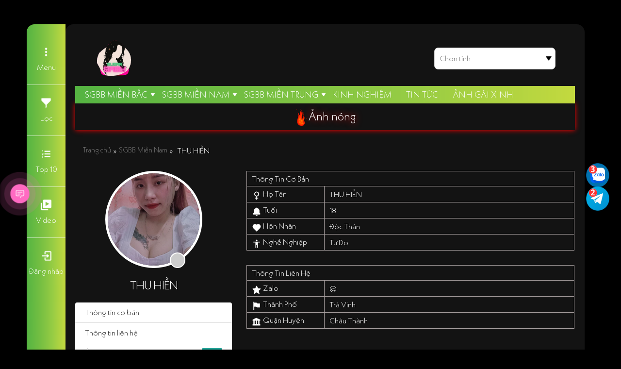

--- FILE ---
content_type: text/html; charset=UTF-8
request_url: https://ketdoi.me/thu-hien/
body_size: 32368
content:
<!DOCTYPE html>
<html lang="vi">

<head>
    <meta charset="UTF-8">
    <meta name="viewport" content="width=device-width, initial-scale=1.0">

    <!-- CSS -->
    <!-- <link rel="stylesheet" href="libs/slick/slick.css">
    <link rel="stylesheet" href="libs/slick/slick-theme.css">
    <link rel="stylesheet" href="libs/video/modal-video.min.css">
    <link rel="stylesheet" href="style.css"> -->
            <style>
            @font-face {
            font-family: "Poppins";
            src: url("https://ketdoi.me/wp-content/plugins/sticky-wp-optimizer-pro1/fonts/poppins/SVN-PoppinsBold.woff") format("woff");
            font-weight: bold;
            font-style: normal;
            font-display: swap;
            }
            @font-face {
            font-family: "Poppins";
            src: url("https://ketdoi.me/wp-content/plugins/sticky-wp-optimizer-pro1/fonts/poppins/SVN-PoppinsBoldItalic.woff") format("woff");
            font-weight: bold;
            font-style: italic;
            font-display: swap;
            }
            @font-face {
            font-family: "Poppins";
            src: url("https://ketdoi.me/wp-content/plugins/sticky-wp-optimizer-pro1/fonts/poppins/SVN-Poppins.woff") format("woff");
            font-weight: normal;
            font-style: normal;
            font-display: swap;
            }
            @font-face {
            font-family: "Poppins";
            src: url("https://ketdoi.me/wp-content/plugins/sticky-wp-optimizer-pro1/fonts/poppins/SVN-PoppinsItalic.woff") format("woff");
            font-weight: normal;
            font-style: italic;
            font-display: swap;
            } 
        </style>
            <style>
            @font-face {
            font-family: "UTM-Avo";
            src: url("https://ketdoi.me/wp-content/plugins/sticky-wp-optimizer-pro1/fonts/avo/UTMAvo.woff2") format("woff2");
            font-weight: normal;
            font-style: normal;
            font-display: swap;
            }
            @font-face {
            font-family: "UTM-Avo";
            src: url("https://ketdoi.me/wp-content/plugins/sticky-wp-optimizer-pro1/fonts/avo/UTMAvoBold.woff2") format("woff2");
            font-weight: bold;
            font-style: italic;
            font-display: swap;
            } 
        </style>
    <meta name='robots' content='index, follow, max-image-preview:large, max-snippet:-1, max-video-preview:-1' />

	<!-- This site is optimized with the Yoast SEO plugin v20.2 - https://yoast.com/wordpress/plugins/seo/ -->
	<title>THU HIỀN - SGBB</title>
	<link rel="canonical" href="https://timsugarbaby.net/thu-hien/" />
	<meta property="og:locale" content="en_US" />
	<meta property="og:type" content="article" />
	<meta property="og:title" content="THU HIỀN - SGBB" />
	<meta property="og:description" content="Vậy là các Daddy đã có thêm thông tin về SUGAR BABY rồi nhé. tim sugarbaby còn rất nhiều bé đường chất như nước bến khác tại Kênh hẹn hò uy tín timsugarbaby.net Các Daddy hãy nhanh tay truy cập vào: Danh sách các Sugar Baby Tphcm 2021 bế 1 bé đường ngọt ngào về [&hellip;]" />
	<meta property="og:url" content="https://timsugarbaby.net/thu-hien/" />
	<meta property="og:site_name" content="SGBB" />
	<meta property="article:published_time" content="2021-06-14T18:48:38+00:00" />
	<meta property="article:modified_time" content="2023-03-02T02:32:08+00:00" />
	<meta property="og:image" content="https://timsugarbaby.net/wp-content/uploads/2021/06/thanhhang-1.jpg" />
	<meta property="og:image:width" content="281" />
	<meta property="og:image:height" content="500" />
	<meta property="og:image:type" content="image/jpeg" />
	<meta name="author" content="admin" />
	<meta name="twitter:card" content="summary_large_image" />
	<meta name="twitter:label1" content="Written by" />
	<meta name="twitter:data1" content="admin" />
	<meta name="twitter:label2" content="Est. reading time" />
	<meta name="twitter:data2" content="1 minute" />
	<script type="application/ld+json" class="yoast-schema-graph">{"@context":"https://schema.org","@graph":[{"@type":"WebPage","@id":"https://timsugarbaby.net/thu-hien/","url":"https://timsugarbaby.net/thu-hien/","name":"THU HIỀN - SGBB","isPartOf":{"@id":"https://timsugarbaby.net/#website"},"primaryImageOfPage":{"@id":"https://timsugarbaby.net/thu-hien/#primaryimage"},"image":{"@id":"https://timsugarbaby.net/thu-hien/#primaryimage"},"thumbnailUrl":"https://ketdoi.me/wp-content/uploads/2021/06/thanhhang-1.jpg","datePublished":"2021-06-14T18:48:38+00:00","dateModified":"2023-03-02T02:32:08+00:00","author":{"@id":"https://timsugarbaby.net/#/schema/person/9203c6cba7126f8913ee71b125fd3b35"},"breadcrumb":{"@id":"https://timsugarbaby.net/thu-hien/#breadcrumb"},"inLanguage":"en-US","potentialAction":[{"@type":"ReadAction","target":["https://timsugarbaby.net/thu-hien/"]}]},{"@type":"ImageObject","inLanguage":"en-US","@id":"https://timsugarbaby.net/thu-hien/#primaryimage","url":"https://ketdoi.me/wp-content/uploads/2021/06/thanhhang-1.jpg","contentUrl":"https://ketdoi.me/wp-content/uploads/2021/06/thanhhang-1.jpg","width":281,"height":500},{"@type":"BreadcrumbList","@id":"https://timsugarbaby.net/thu-hien/#breadcrumb","itemListElement":[{"@type":"ListItem","position":1,"name":"Home","item":"https://ketdoi.me/"},{"@type":"ListItem","position":2,"name":"THU HIỀN"}]},{"@type":"WebSite","@id":"https://timsugarbaby.net/#website","url":"https://timsugarbaby.net/","name":"SGBB","description":"Tìm sugar baby","potentialAction":[{"@type":"SearchAction","target":{"@type":"EntryPoint","urlTemplate":"https://timsugarbaby.net/?s={search_term_string}"},"query-input":"required name=search_term_string"}],"inLanguage":"en-US"},{"@type":"Person","@id":"https://timsugarbaby.net/#/schema/person/9203c6cba7126f8913ee71b125fd3b35","name":"admin","image":{"@type":"ImageObject","inLanguage":"en-US","@id":"https://timsugarbaby.net/#/schema/person/image/","url":"https://secure.gravatar.com/avatar/f18892c0f57ed3ce4ed0e280d6ae3ae530984124e44e9a2177b9c64493d2588a?s=96&d=mm&r=g","contentUrl":"https://secure.gravatar.com/avatar/f18892c0f57ed3ce4ed0e280d6ae3ae530984124e44e9a2177b9c64493d2588a?s=96&d=mm&r=g","caption":"admin"},"sameAs":["https://ketdoi.me"],"url":"https://ketdoi.me/author/admin/"}]}</script>
	<!-- / Yoast SEO plugin. -->


<link rel='dns-prefetch' href='//cdn.jsdelivr.net' />
<link rel='dns-prefetch' href='//use.fontawesome.com' />
<link rel="alternate" type="application/rss+xml" title="SGBB &raquo; Feed" href="https://ketdoi.me/feed/" />
<link rel="alternate" type="application/rss+xml" title="SGBB &raquo; Comments Feed" href="https://ketdoi.me/comments/feed/" />
<link rel="alternate" type="application/rss+xml" title="SGBB &raquo; THU HIỀN Comments Feed" href="https://ketdoi.me/thu-hien/feed/" />
<link rel="alternate" title="oEmbed (JSON)" type="application/json+oembed" href="https://ketdoi.me/wp-json/oembed/1.0/embed?url=https%3A%2F%2Fketdoi.me%2Fthu-hien%2F" />
<link rel="alternate" title="oEmbed (XML)" type="text/xml+oembed" href="https://ketdoi.me/wp-json/oembed/1.0/embed?url=https%3A%2F%2Fketdoi.me%2Fthu-hien%2F&#038;format=xml" />
<style id='wp-img-auto-sizes-contain-inline-css' type='text/css'>
img:is([sizes=auto i],[sizes^="auto," i]){contain-intrinsic-size:3000px 1500px}
/*# sourceURL=wp-img-auto-sizes-contain-inline-css */
</style>
<style id='wp-emoji-styles-inline-css' type='text/css'>

	img.wp-smiley, img.emoji {
		display: inline !important;
		border: none !important;
		box-shadow: none !important;
		height: 1em !important;
		width: 1em !important;
		margin: 0 0.07em !important;
		vertical-align: -0.1em !important;
		background: none !important;
		padding: 0 !important;
	}
/*# sourceURL=wp-emoji-styles-inline-css */
</style>
<style id='wp-block-library-inline-css' type='text/css'>
:root{--wp-block-synced-color:#7a00df;--wp-block-synced-color--rgb:122,0,223;--wp-bound-block-color:var(--wp-block-synced-color);--wp-editor-canvas-background:#ddd;--wp-admin-theme-color:#007cba;--wp-admin-theme-color--rgb:0,124,186;--wp-admin-theme-color-darker-10:#006ba1;--wp-admin-theme-color-darker-10--rgb:0,107,160.5;--wp-admin-theme-color-darker-20:#005a87;--wp-admin-theme-color-darker-20--rgb:0,90,135;--wp-admin-border-width-focus:2px}@media (min-resolution:192dpi){:root{--wp-admin-border-width-focus:1.5px}}.wp-element-button{cursor:pointer}:root .has-very-light-gray-background-color{background-color:#eee}:root .has-very-dark-gray-background-color{background-color:#313131}:root .has-very-light-gray-color{color:#eee}:root .has-very-dark-gray-color{color:#313131}:root .has-vivid-green-cyan-to-vivid-cyan-blue-gradient-background{background:linear-gradient(135deg,#00d084,#0693e3)}:root .has-purple-crush-gradient-background{background:linear-gradient(135deg,#34e2e4,#4721fb 50%,#ab1dfe)}:root .has-hazy-dawn-gradient-background{background:linear-gradient(135deg,#faaca8,#dad0ec)}:root .has-subdued-olive-gradient-background{background:linear-gradient(135deg,#fafae1,#67a671)}:root .has-atomic-cream-gradient-background{background:linear-gradient(135deg,#fdd79a,#004a59)}:root .has-nightshade-gradient-background{background:linear-gradient(135deg,#330968,#31cdcf)}:root .has-midnight-gradient-background{background:linear-gradient(135deg,#020381,#2874fc)}:root{--wp--preset--font-size--normal:16px;--wp--preset--font-size--huge:42px}.has-regular-font-size{font-size:1em}.has-larger-font-size{font-size:2.625em}.has-normal-font-size{font-size:var(--wp--preset--font-size--normal)}.has-huge-font-size{font-size:var(--wp--preset--font-size--huge)}.has-text-align-center{text-align:center}.has-text-align-left{text-align:left}.has-text-align-right{text-align:right}.has-fit-text{white-space:nowrap!important}#end-resizable-editor-section{display:none}.aligncenter{clear:both}.items-justified-left{justify-content:flex-start}.items-justified-center{justify-content:center}.items-justified-right{justify-content:flex-end}.items-justified-space-between{justify-content:space-between}.screen-reader-text{border:0;clip-path:inset(50%);height:1px;margin:-1px;overflow:hidden;padding:0;position:absolute;width:1px;word-wrap:normal!important}.screen-reader-text:focus{background-color:#ddd;clip-path:none;color:#444;display:block;font-size:1em;height:auto;left:5px;line-height:normal;padding:15px 23px 14px;text-decoration:none;top:5px;width:auto;z-index:100000}html :where(.has-border-color){border-style:solid}html :where([style*=border-top-color]){border-top-style:solid}html :where([style*=border-right-color]){border-right-style:solid}html :where([style*=border-bottom-color]){border-bottom-style:solid}html :where([style*=border-left-color]){border-left-style:solid}html :where([style*=border-width]){border-style:solid}html :where([style*=border-top-width]){border-top-style:solid}html :where([style*=border-right-width]){border-right-style:solid}html :where([style*=border-bottom-width]){border-bottom-style:solid}html :where([style*=border-left-width]){border-left-style:solid}html :where(img[class*=wp-image-]){height:auto;max-width:100%}:where(figure){margin:0 0 1em}html :where(.is-position-sticky){--wp-admin--admin-bar--position-offset:var(--wp-admin--admin-bar--height,0px)}@media screen and (max-width:600px){html :where(.is-position-sticky){--wp-admin--admin-bar--position-offset:0px}}

/*# sourceURL=wp-block-library-inline-css */
</style><style id='global-styles-inline-css' type='text/css'>
:root{--wp--preset--aspect-ratio--square: 1;--wp--preset--aspect-ratio--4-3: 4/3;--wp--preset--aspect-ratio--3-4: 3/4;--wp--preset--aspect-ratio--3-2: 3/2;--wp--preset--aspect-ratio--2-3: 2/3;--wp--preset--aspect-ratio--16-9: 16/9;--wp--preset--aspect-ratio--9-16: 9/16;--wp--preset--color--black: #000000;--wp--preset--color--cyan-bluish-gray: #abb8c3;--wp--preset--color--white: #ffffff;--wp--preset--color--pale-pink: #f78da7;--wp--preset--color--vivid-red: #cf2e2e;--wp--preset--color--luminous-vivid-orange: #ff6900;--wp--preset--color--luminous-vivid-amber: #fcb900;--wp--preset--color--light-green-cyan: #7bdcb5;--wp--preset--color--vivid-green-cyan: #00d084;--wp--preset--color--pale-cyan-blue: #8ed1fc;--wp--preset--color--vivid-cyan-blue: #0693e3;--wp--preset--color--vivid-purple: #9b51e0;--wp--preset--gradient--vivid-cyan-blue-to-vivid-purple: linear-gradient(135deg,rgb(6,147,227) 0%,rgb(155,81,224) 100%);--wp--preset--gradient--light-green-cyan-to-vivid-green-cyan: linear-gradient(135deg,rgb(122,220,180) 0%,rgb(0,208,130) 100%);--wp--preset--gradient--luminous-vivid-amber-to-luminous-vivid-orange: linear-gradient(135deg,rgb(252,185,0) 0%,rgb(255,105,0) 100%);--wp--preset--gradient--luminous-vivid-orange-to-vivid-red: linear-gradient(135deg,rgb(255,105,0) 0%,rgb(207,46,46) 100%);--wp--preset--gradient--very-light-gray-to-cyan-bluish-gray: linear-gradient(135deg,rgb(238,238,238) 0%,rgb(169,184,195) 100%);--wp--preset--gradient--cool-to-warm-spectrum: linear-gradient(135deg,rgb(74,234,220) 0%,rgb(151,120,209) 20%,rgb(207,42,186) 40%,rgb(238,44,130) 60%,rgb(251,105,98) 80%,rgb(254,248,76) 100%);--wp--preset--gradient--blush-light-purple: linear-gradient(135deg,rgb(255,206,236) 0%,rgb(152,150,240) 100%);--wp--preset--gradient--blush-bordeaux: linear-gradient(135deg,rgb(254,205,165) 0%,rgb(254,45,45) 50%,rgb(107,0,62) 100%);--wp--preset--gradient--luminous-dusk: linear-gradient(135deg,rgb(255,203,112) 0%,rgb(199,81,192) 50%,rgb(65,88,208) 100%);--wp--preset--gradient--pale-ocean: linear-gradient(135deg,rgb(255,245,203) 0%,rgb(182,227,212) 50%,rgb(51,167,181) 100%);--wp--preset--gradient--electric-grass: linear-gradient(135deg,rgb(202,248,128) 0%,rgb(113,206,126) 100%);--wp--preset--gradient--midnight: linear-gradient(135deg,rgb(2,3,129) 0%,rgb(40,116,252) 100%);--wp--preset--font-size--small: 13px;--wp--preset--font-size--medium: 20px;--wp--preset--font-size--large: 36px;--wp--preset--font-size--x-large: 42px;--wp--preset--spacing--20: 0.44rem;--wp--preset--spacing--30: 0.67rem;--wp--preset--spacing--40: 1rem;--wp--preset--spacing--50: 1.5rem;--wp--preset--spacing--60: 2.25rem;--wp--preset--spacing--70: 3.38rem;--wp--preset--spacing--80: 5.06rem;--wp--preset--shadow--natural: 6px 6px 9px rgba(0, 0, 0, 0.2);--wp--preset--shadow--deep: 12px 12px 50px rgba(0, 0, 0, 0.4);--wp--preset--shadow--sharp: 6px 6px 0px rgba(0, 0, 0, 0.2);--wp--preset--shadow--outlined: 6px 6px 0px -3px rgb(255, 255, 255), 6px 6px rgb(0, 0, 0);--wp--preset--shadow--crisp: 6px 6px 0px rgb(0, 0, 0);}:where(.is-layout-flex){gap: 0.5em;}:where(.is-layout-grid){gap: 0.5em;}body .is-layout-flex{display: flex;}.is-layout-flex{flex-wrap: wrap;align-items: center;}.is-layout-flex > :is(*, div){margin: 0;}body .is-layout-grid{display: grid;}.is-layout-grid > :is(*, div){margin: 0;}:where(.wp-block-columns.is-layout-flex){gap: 2em;}:where(.wp-block-columns.is-layout-grid){gap: 2em;}:where(.wp-block-post-template.is-layout-flex){gap: 1.25em;}:where(.wp-block-post-template.is-layout-grid){gap: 1.25em;}.has-black-color{color: var(--wp--preset--color--black) !important;}.has-cyan-bluish-gray-color{color: var(--wp--preset--color--cyan-bluish-gray) !important;}.has-white-color{color: var(--wp--preset--color--white) !important;}.has-pale-pink-color{color: var(--wp--preset--color--pale-pink) !important;}.has-vivid-red-color{color: var(--wp--preset--color--vivid-red) !important;}.has-luminous-vivid-orange-color{color: var(--wp--preset--color--luminous-vivid-orange) !important;}.has-luminous-vivid-amber-color{color: var(--wp--preset--color--luminous-vivid-amber) !important;}.has-light-green-cyan-color{color: var(--wp--preset--color--light-green-cyan) !important;}.has-vivid-green-cyan-color{color: var(--wp--preset--color--vivid-green-cyan) !important;}.has-pale-cyan-blue-color{color: var(--wp--preset--color--pale-cyan-blue) !important;}.has-vivid-cyan-blue-color{color: var(--wp--preset--color--vivid-cyan-blue) !important;}.has-vivid-purple-color{color: var(--wp--preset--color--vivid-purple) !important;}.has-black-background-color{background-color: var(--wp--preset--color--black) !important;}.has-cyan-bluish-gray-background-color{background-color: var(--wp--preset--color--cyan-bluish-gray) !important;}.has-white-background-color{background-color: var(--wp--preset--color--white) !important;}.has-pale-pink-background-color{background-color: var(--wp--preset--color--pale-pink) !important;}.has-vivid-red-background-color{background-color: var(--wp--preset--color--vivid-red) !important;}.has-luminous-vivid-orange-background-color{background-color: var(--wp--preset--color--luminous-vivid-orange) !important;}.has-luminous-vivid-amber-background-color{background-color: var(--wp--preset--color--luminous-vivid-amber) !important;}.has-light-green-cyan-background-color{background-color: var(--wp--preset--color--light-green-cyan) !important;}.has-vivid-green-cyan-background-color{background-color: var(--wp--preset--color--vivid-green-cyan) !important;}.has-pale-cyan-blue-background-color{background-color: var(--wp--preset--color--pale-cyan-blue) !important;}.has-vivid-cyan-blue-background-color{background-color: var(--wp--preset--color--vivid-cyan-blue) !important;}.has-vivid-purple-background-color{background-color: var(--wp--preset--color--vivid-purple) !important;}.has-black-border-color{border-color: var(--wp--preset--color--black) !important;}.has-cyan-bluish-gray-border-color{border-color: var(--wp--preset--color--cyan-bluish-gray) !important;}.has-white-border-color{border-color: var(--wp--preset--color--white) !important;}.has-pale-pink-border-color{border-color: var(--wp--preset--color--pale-pink) !important;}.has-vivid-red-border-color{border-color: var(--wp--preset--color--vivid-red) !important;}.has-luminous-vivid-orange-border-color{border-color: var(--wp--preset--color--luminous-vivid-orange) !important;}.has-luminous-vivid-amber-border-color{border-color: var(--wp--preset--color--luminous-vivid-amber) !important;}.has-light-green-cyan-border-color{border-color: var(--wp--preset--color--light-green-cyan) !important;}.has-vivid-green-cyan-border-color{border-color: var(--wp--preset--color--vivid-green-cyan) !important;}.has-pale-cyan-blue-border-color{border-color: var(--wp--preset--color--pale-cyan-blue) !important;}.has-vivid-cyan-blue-border-color{border-color: var(--wp--preset--color--vivid-cyan-blue) !important;}.has-vivid-purple-border-color{border-color: var(--wp--preset--color--vivid-purple) !important;}.has-vivid-cyan-blue-to-vivid-purple-gradient-background{background: var(--wp--preset--gradient--vivid-cyan-blue-to-vivid-purple) !important;}.has-light-green-cyan-to-vivid-green-cyan-gradient-background{background: var(--wp--preset--gradient--light-green-cyan-to-vivid-green-cyan) !important;}.has-luminous-vivid-amber-to-luminous-vivid-orange-gradient-background{background: var(--wp--preset--gradient--luminous-vivid-amber-to-luminous-vivid-orange) !important;}.has-luminous-vivid-orange-to-vivid-red-gradient-background{background: var(--wp--preset--gradient--luminous-vivid-orange-to-vivid-red) !important;}.has-very-light-gray-to-cyan-bluish-gray-gradient-background{background: var(--wp--preset--gradient--very-light-gray-to-cyan-bluish-gray) !important;}.has-cool-to-warm-spectrum-gradient-background{background: var(--wp--preset--gradient--cool-to-warm-spectrum) !important;}.has-blush-light-purple-gradient-background{background: var(--wp--preset--gradient--blush-light-purple) !important;}.has-blush-bordeaux-gradient-background{background: var(--wp--preset--gradient--blush-bordeaux) !important;}.has-luminous-dusk-gradient-background{background: var(--wp--preset--gradient--luminous-dusk) !important;}.has-pale-ocean-gradient-background{background: var(--wp--preset--gradient--pale-ocean) !important;}.has-electric-grass-gradient-background{background: var(--wp--preset--gradient--electric-grass) !important;}.has-midnight-gradient-background{background: var(--wp--preset--gradient--midnight) !important;}.has-small-font-size{font-size: var(--wp--preset--font-size--small) !important;}.has-medium-font-size{font-size: var(--wp--preset--font-size--medium) !important;}.has-large-font-size{font-size: var(--wp--preset--font-size--large) !important;}.has-x-large-font-size{font-size: var(--wp--preset--font-size--x-large) !important;}
/*# sourceURL=global-styles-inline-css */
</style>

<style id='classic-theme-styles-inline-css' type='text/css'>
/*! This file is auto-generated */
.wp-block-button__link{color:#fff;background-color:#32373c;border-radius:9999px;box-shadow:none;text-decoration:none;padding:calc(.667em + 2px) calc(1.333em + 2px);font-size:1.125em}.wp-block-file__button{background:#32373c;color:#fff;text-decoration:none}
/*# sourceURL=/wp-includes/css/classic-themes.min.css */
</style>
<link rel='stylesheet' id='contact-form-7-css' href='https://ketdoi.me/wp-content/plugins/contact-form-7/includes/css/styles.css?ver=5.7.7' type='text/css' media='all' />
<link rel='stylesheet' id='tns-custom-css' href='https://ketdoi.me/wp-content/plugins/tns-popup/src/assets/css/tns-contacts.css?ver=6.9' type='text/css' media='all' />
<link rel='stylesheet' id='trc-custom-css' href='https://ketdoi.me/wp-content/plugins/tns-randomcontact/src/assets/css/tns-contacts.css?ver=6.9' type='text/css' media='all' />
<link rel='stylesheet' id='xoo-el-style-css' href='https://ketdoi.me/wp-content/plugins/easy-login-woocommerce/assets/css/xoo-el-style.css?ver=2.1' type='text/css' media='all' />
<style id='xoo-el-style-inline-css' type='text/css'>

	.xoo-el-form-container button.btn.button.xoo-el-action-btn{
		background-color: #000000;
		color: #ffffff;
		font-weight: 600;
		font-size: 15px;
		height: 40px;
	}

.xoo-el-inmodal{
	max-width: 800px;
	max-height: 600px;
}
.xoo-el-sidebar{
	background-image: url(https://ketdoi.me/wp-content/uploads/2021/06/Nhung-SGBB-QuangTri.jpg);
	min-width: 40%;
}
.xoo-el-main, .xoo-el-main a , .xoo-el-main label{
	color: #000000;
}
.xoo-el-srcont{
	background-color: #ffffff;
}
.xoo-el-form-container ul.xoo-el-tabs li.xoo-el-active {
	background-color: #000000;
	color: #ffffff;
}
.xoo-el-form-container ul.xoo-el-tabs li{
	background-color: #eeeeee;
	color: #000000;
}
.xoo-el-main{
	padding: 40px 30px;
}

.xoo-el-form-container button.xoo-el-action-btn:not(.button){
    font-weight: 600;
    font-size: 15px;
}



	.xoo-el-modal:before {
	    content: '';
	    display: inline-block;
	    height: 100%;
	    vertical-align: middle;
	    margin-right: -0.25em;
	}




/*# sourceURL=xoo-el-style-inline-css */
</style>
<link rel='stylesheet' id='xoo-el-fonts-css' href='https://ketdoi.me/wp-content/plugins/easy-login-woocommerce/assets/css/xoo-el-fonts.css?ver=2.1' type='text/css' media='all' />
<link rel='stylesheet' id='xoo-aff-style-css' href='https://ketdoi.me/wp-content/plugins/easy-login-woocommerce/xoo-form-fields-fw/assets/css/xoo-aff-style.css?ver=1.1' type='text/css' media='all' />
<style id='xoo-aff-style-inline-css' type='text/css'>

.xoo-aff-input-group .xoo-aff-input-icon{
	background-color:  #eee;
	color:  #555;
	max-width: 40px;
	min-width: 40px;
	border: 1px solid  #ccc;
	border-right: 0;
	font-size: 14px;
}
.xoo-aff-group{
	margin-bottom: 30px;
}

.xoo-aff-group input[type="text"], .xoo-aff-group input[type="password"], .xoo-aff-group input[type="email"], .xoo-aff-group input[type="number"], .xoo-aff-group select, .xoo-aff-group select + .select2{
	background-color: #fff;
	color: #777;
}

.xoo-aff-group input[type="text"]::placeholder, .xoo-aff-group input[type="password"]::placeholder, .xoo-aff-group input[type="email"]::placeholder, .xoo-aff-group input[type="number"]::placeholder, .xoo-aff-group select::placeholder{
	color: #777;
	opacity: 0.7;
}

.xoo-aff-group input[type="text"]:focus, .xoo-aff-group input[type="password"]:focus, .xoo-aff-group input[type="email"]:focus, .xoo-aff-group input[type="number"]:focus, .xoo-aff-group select:focus, .xoo-aff-group select + .select2:focus{
	background-color: #ededed;
	color: #000;
}



	.xoo-aff-group input[type="text"], .xoo-aff-group input[type="password"], .xoo-aff-group input[type="email"], .xoo-aff-group input[type="number"], .xoo-aff-group select{
		border-bottom-left-radius: 0;
		border-top-left-radius: 0;
	}


/*# sourceURL=xoo-aff-style-inline-css */
</style>
<link rel='stylesheet' id='xoo-aff-font-awesome5-css' href='https://use.fontawesome.com/releases/v5.5.0/css/all.css?ver=6.9' type='text/css' media='all' />
<link rel='stylesheet' id='select2-css' href='https://cdn.jsdelivr.net/npm/select2@4.1.0-beta.1/dist/css/select2.min.css?ver=6.9' type='text/css' media='all' />
<link rel='stylesheet' id='style-css' href='https://ketdoi.me/wp-content/themes/sgbb/style.css?ver=6.9' type='text/css' media='all' />
<script type="text/javascript" src="https://ketdoi.me/wp-includes/js/jquery/jquery.min.js?ver=3.7.1" id="jquery-core-js"></script>
<script type="text/javascript" src="https://ketdoi.me/wp-includes/js/jquery/jquery-migrate.min.js?ver=3.4.1" id="jquery-migrate-js"></script>
<link rel="https://api.w.org/" href="https://ketdoi.me/wp-json/" /><link rel="alternate" title="JSON" type="application/json" href="https://ketdoi.me/wp-json/wp/v2/posts/517" /><link rel="EditURI" type="application/rsd+xml" title="RSD" href="https://ketdoi.me/xmlrpc.php?rsd" />
<meta name="generator" content="WordPress 6.9" />
<link rel='shortlink' href='https://ketdoi.me/?p=517' />
<link rel="icon" href="https://ketdoi.me/wp-content/uploads/2023/05/cropped-logo_timsugarbaby.png" sizes="32x32" />
<link rel="icon" href="https://ketdoi.me/wp-content/uploads/2023/05/cropped-logo_timsugarbaby.png" sizes="192x192" />
<link rel="apple-touch-icon" href="https://ketdoi.me/wp-content/uploads/2023/05/cropped-logo_timsugarbaby.png" />
<meta name="msapplication-TileImage" content="https://ketdoi.me/wp-content/uploads/2023/05/cropped-logo_timsugarbaby.png" />
</head>

<body class="wp-singular post-template-default single single-post postid-517 single-format-standard wp-theme-sgbb">

    <div class="wrapper">
        <div class="l-container">
            <div class="row">
                <div class="col-12">
                    <div class="site-inner">
                        <aside class="sidebar sidebar-left">
    <ul class="list-sidebar">
        <li class="sidebar-item">
            <a class="slidernav-link btn-show-menu" href="#">
                <div class="icon">
                    <img src="https://ketdoi.me/wp-content/themes/sgbb/assets/images/icons/dots-vertical.png" alt="">
                </div>
                Menu
            </a>
        </li>
                        <li class="sidebar-item">
                    <a class="slidernav-link btn-show-filter" href="#">
                        <div class="icon">
                            <img src="https://ketdoi.me/wp-content/themes/sgbb/assets/images/icons/ic-filter.png" alt="">
                        </div>
                        Lọc
                    </a>
                </li>
                    
        <li class="sidebar-item">
            <a class="slidernav-link btn-show-top" href="#">
                <div class="icon">
                    <img src="https://ketdoi.me/wp-content/themes/sgbb/assets/images/icons/ic-list-ol.png" alt="">
                </div>
                Top 10
            </a>
        </li>
        <li class="sidebar-item btn-show-video">
            <a class="slidernav-link" href="#">
                <div class="icon">
                    <img src="https://ketdoi.me/wp-content/themes/sgbb/assets/images/icons/ic-video-white.png" alt="">
                </div>
                Video
            </a>
        </li>
        <li class="sidebar-item">
            <div class="icon xoo-el-login-tgr">
                <img src="https://ketdoi.me/wp-content/themes/sgbb/assets/images/icons/ic-log-in.png" alt="">
            </div>
            <a class="xoo-el-action-sc button btn xoo-el-login-tgr" data-redirect="/thu-hien/">Đăng nhập</a>        </li>
    </ul>
</aside>                        <section class="main-content">
                            <!-- Header -->
                            <header class="header">
                                <div class="group pad">
                                    <a href="https://ketdoi.me" rel="home" class="logo">
                                        <img src="https://ketdoi.me/wp-content/themes/sgbb/assets/images/logo_timsugarbaby.png " alt="">
                                    </a>
                                    <div class="boxselectcity">
                                        <div class="select">
                                            <div class="styledSelect">
                                                Chọn tỉnh
                                            </div>
                                            <ul class="options">
                                                <li>Chọn tỉnh</li>
                                                <li><a href='https://ketdoi.me/category/sgbb-mien-nam/sgbb-an-giang/'>SGBB An Giang</a></li><li><a href='https://ketdoi.me/category/sgbb-mien-bac/sgbb-bac-giang/'>SGBB Bắc Giang</a></li><li><a href='https://ketdoi.me/category/sgbb-mien-bac/sgbb-bac-kan/'>SGBB Bắc Kạn</a></li><li><a href='https://ketdoi.me/category/sgbb-mien-nam/sgbb-bac-lieu/'>SGBB Bạc Liêu</a></li><li><a href='https://ketdoi.me/category/sgbb-mien-bac/sgbb-bac-ninh/'>SGBB Bắc Ninh</a></li><li><a href='https://ketdoi.me/category/sgbb-mien-nam/sgbb-ben-tre/'>SGBB Bến Tre</a></li><li><a href='https://ketdoi.me/category/sgbb-mien-nam/sgbb-binh-duong/'>SGBB Bình Dương</a></li><li><a href='https://ketdoi.me/category/sgbb-mien-trung/sgbb-binh-dinh/'>SGBB Bình Định</a></li><li><a href='https://ketdoi.me/category/sgbb-mien-nam/sgbb-binh-phuoc/'>SGBB Bình Phước</a></li><li><a href='https://ketdoi.me/category/sgbb-mien-trung/sgbb-binh-thuan/'>SGBB Bình Thuận</a></li><li><a href='https://ketdoi.me/category/sgbb-mien-nam/sgbb-ca-mau/'>SGBB Cà Mau</a></li><li><a href='https://ketdoi.me/category/sgbb-mien-nam/sgbb-can-tho/'>SGBB Cần thơ</a></li><li><a href='https://ketdoi.me/category/sgbb-mien-bac/sgbb-cao-bang/'>SGBB Cao Bằng</a></li><li><a href='https://ketdoi.me/category/sgbb-mien-trung/sgbb-da-nang/'>SGBB Đà Nẵng</a></li><li><a href='https://ketdoi.me/category/sgbb-mien-trung/sgbb-dak-lak/'>SGBB Đắk Lắk</a></li><li><a href='https://ketdoi.me/category/sgbb-mien-trung/sgbb-dak-nong/'>SGBB Đắk Nông</a></li><li><a href='https://ketdoi.me/category/sgbb-mien-bac/sgbb-dien-bien/'>SGBB Điện Biên</a></li><li><a href='https://ketdoi.me/category/sgbb-mien-nam/sgbb-dong-nai/'>SGBB Đồng Nai</a></li><li><a href='https://ketdoi.me/category/sgbb-mien-nam/sgbb-dong-thap/'>SGBB Đồng Tháp</a></li><li><a href='https://ketdoi.me/category/sgbb-mien-trung/sgbb-gia-lai/'>SGBB Gia Lai</a></li><li><a href='https://ketdoi.me/category/sgbb-mien-bac/sgbb-ha-duong/'>SGBB Hà Dương</a></li><li><a href='https://ketdoi.me/category/sgbb-mien-bac/sgbb-ha-giang/'>SGBB Hà Giang</a></li><li><a href='https://ketdoi.me/category/sgbb-mien-bac/sgbb-ha-nam/'>SGBB Hà Nam</a></li><li><a href='https://ketdoi.me/category/sgbb-mien-bac/sgbb-ha-noi/'>SGBB Hà Nội</a></li><li><a href='https://ketdoi.me/category/sgbb-mien-bac/sgbb-ha-tinh/'>SGBB Hà Tĩnh</a></li><li><a href='https://ketdoi.me/category/sgbb-mien-bac/sgbb-hai-phong/'>SGBB Hải Phòng</a></li><li><a href='https://ketdoi.me/category/sgbb-mien-nam/sgbb-hau-giang/'>SGBB Hậu Giang</a></li><li><a href='https://ketdoi.me/category/sgbb-mien-bac/sgbb-hoa-binh/'>SGBB Hòa Bình</a></li><li><a href='https://ketdoi.me/category/sgbb-mien-trung/sgbb-hue/'>SGBB Huế</a></li><li><a href='https://ketdoi.me/category/sgbb-mien-bac/sgbb-hung-yen/'>SGBB Hưng Yên</a></li><li><a href='https://ketdoi.me/category/sgbb-mien-trung/sgbb-khanh-hoa/'>SGBB Khánh Hoà</a></li><li><a href='https://ketdoi.me/category/sgbb-mien-nam/sgbb-kien-giang/'>SGBB Kiên Giang</a></li><li><a href='https://ketdoi.me/category/sgbb-mien-trung/sgbb-kon-tum/'>SGBB Kon Tum</a></li><li><a href='https://ketdoi.me/category/sgbb-mien-bac/sgbb-lai-chau/'>SGBB Lai Châu</a></li><li><a href='https://ketdoi.me/category/sgbb-mien-trung/sgbb-lam-dong/'>SGBB Lâm Đồng</a></li><li><a href='https://ketdoi.me/category/sgbb-mien-bac/sgbb-lang-son/'>SGBB Lạng Sơn</a></li><li><a href='https://ketdoi.me/category/sgbb-mien-bac/sgbb-lao-cai/'>SGBB Lào Cai</a></li><li><a href='https://ketdoi.me/category/sgbb-mien-nam/sgbb-long-an/'>SGBB Long an</a></li><li><a href='https://ketdoi.me/category/sgbb-mien-bac/sgbb-nam-dinh/'>SGBB Nam Định</a></li><li><a href='https://ketdoi.me/category/sgbb-mien-bac/sgbb-nghe-an/'>SGBB Nghệ An</a></li><li><a href='https://ketdoi.me/category/sgbb-mien-bac/sgbb-ninh-binh/'>SGBB Ninh Bình</a></li><li><a href='https://ketdoi.me/category/sgbb-mien-trung/sgbb-ninh-thuan/'>SGBB Ninh Thuận</a></li><li><a href='https://ketdoi.me/category/sgbb-mien-bac/sgbb-phu-tho/'>SGBB Phú Thọ</a></li><li><a href='https://ketdoi.me/category/sgbb-mien-trung/sgbb-phu-yen/'>SGBB Phú Yên</a></li><li><a href='https://ketdoi.me/category/sgbb-mien-trung/sgbb-quang-binh/'>SGBB Quảng Bình</a></li><li><a href='https://ketdoi.me/category/sgbb-mien-trung/sgbb-quang-nam/'>SGBB Quảng Nam</a></li><li><a href='https://ketdoi.me/category/sgbb-mien-trung/sgbb-quang-ngai/'>SGBB Quảng Ngãi</a></li><li><a href='https://ketdoi.me/category/sgbb-mien-bac/sgbb-quang-ninh/'>SGBB Quảng Ninh</a></li><li><a href='https://ketdoi.me/category/sgbb-mien-trung/sgbb-quang-tri/'>SGBB Quảng Trị</a></li><li><a href='https://ketdoi.me/category/sgbb-mien-nam/sgbb-soc-trang/'>SGBB Sóc Trăng</a></li><li><a href='https://ketdoi.me/category/sgbb-mien-bac/sgbb-son-la/'>SGBB Sơn La</a></li><li><a href='https://ketdoi.me/category/sgbb-mien-nam/sgbb-tay-ninh/'>SGBB Tây Ninh</a></li><li><a href='https://ketdoi.me/category/sgbb-mien-bac/sgbb-thai-binh/'>SGBB Thái Bình</a></li><li><a href='https://ketdoi.me/category/sgbb-mien-bac/sgbb-thai-nguyen/'>SGBB Thái Nguyên</a></li><li><a href='https://ketdoi.me/category/sgbb-mien-bac/sgbb-thanh-hoa/'>SGBB Thanh Hóa</a></li><li><a href='https://ketdoi.me/category/sgbb-mien-nam/sgbb-tien-giang/'>SGBB Tiền Giang</a></li><li><a href='https://ketdoi.me/category/sgbb-mien-nam/sgbb-tp-hcm/'>SGBB TP HCM</a></li><li><a href='https://ketdoi.me/category/sgbb-mien-nam/sgbb-tra-vinh/'>SGBB Trà Vinh</a></li><li><a href='https://ketdoi.me/category/sgbb-mien-bac/sgbb-tuyen-quang/'>SGBB Tuyên Quang</a></li><li><a href='https://ketdoi.me/category/sgbb-mien-nam/sgbb-vinh-long/'>SGBB Vĩnh Long</a></li><li><a href='https://ketdoi.me/category/sgbb-mien-bac/sgbb-vinh-phuc/'>SGBB Vĩnh Phúc</a></li><li><a href='https://ketdoi.me/category/sgbb-mien-nam/sgbb-vung-tau/'>SGBB Vũng Tàu</a></li><li><a href='https://ketdoi.me/category/sgbb-mien-bac/sgbb-yen-bai/'>SGBB Yến Bái</a></li>                                            </ul>
                                        </div>
                                    </div>
                                </div>
                                <div class="main-nav-header">
                                    <nav class="nav-container">
                                        <div class="nav-wrap">
                                            <div class="menu-main-menu-container"><ul id="menu-main-menu" class="main-menu"><li id="menu-item-18" class="menu-item menu-item-type-taxonomy menu-item-object-category menu-item-has-children menu-item-18"><a href="https://ketdoi.me/category/sgbb-mien-bac/">SGBB Miền Bắc</a>
<ul class="sub-menu">
	<li id="menu-item-19" class="menu-item menu-item-type-taxonomy menu-item-object-category menu-item-19"><a href="https://ketdoi.me/category/sgbb-mien-bac/sgbb-bac-ninh/">SGBB Bắc Ninh</a></li>
	<li id="menu-item-20" class="menu-item menu-item-type-taxonomy menu-item-object-category menu-item-20"><a href="https://ketdoi.me/category/sgbb-mien-bac/sgbb-ha-noi/">SGBB Hà Nội</a></li>
	<li id="menu-item-21" class="menu-item menu-item-type-taxonomy menu-item-object-category menu-item-21"><a href="https://ketdoi.me/category/sgbb-mien-bac/sgbb-hai-phong/">SGBB Hải Phòng</a></li>
	<li id="menu-item-22" class="menu-item menu-item-type-taxonomy menu-item-object-category menu-item-22"><a href="https://ketdoi.me/category/sgbb-mien-bac/sgbb-nam-dinh/">SGBB Nam Định</a></li>
	<li id="menu-item-23" class="menu-item menu-item-type-taxonomy menu-item-object-category menu-item-23"><a href="https://ketdoi.me/category/sgbb-mien-bac/sgbb-ninh-binh/">SGBB Ninh Bình</a></li>
	<li id="menu-item-24" class="menu-item menu-item-type-taxonomy menu-item-object-category menu-item-24"><a href="https://ketdoi.me/category/sgbb-mien-bac/sgbb-phu-tho/">SGBB Phú Thọ</a></li>
	<li id="menu-item-25" class="menu-item menu-item-type-taxonomy menu-item-object-category menu-item-25"><a href="https://ketdoi.me/category/sgbb-mien-bac/sgbb-son-la/">SGBB Sơn La</a></li>
	<li id="menu-item-26" class="menu-item menu-item-type-taxonomy menu-item-object-category menu-item-26"><a href="https://ketdoi.me/category/sgbb-mien-bac/sgbb-thai-nguyen/">SGBB Thái Nguyên</a></li>
</ul>
</li>
<li id="menu-item-27" class="menu-item menu-item-type-taxonomy menu-item-object-category current-post-ancestor current-menu-parent current-post-parent menu-item-has-children menu-item-27"><a href="https://ketdoi.me/category/sgbb-mien-nam/">SGBB Miền Nam</a>
<ul class="sub-menu">
	<li id="menu-item-28" class="menu-item menu-item-type-taxonomy menu-item-object-category menu-item-28"><a href="https://ketdoi.me/category/sgbb-mien-nam/sgbb-binh-duong/">SGBB Bình Dương</a></li>
	<li id="menu-item-29" class="menu-item menu-item-type-taxonomy menu-item-object-category menu-item-29"><a href="https://ketdoi.me/category/sgbb-mien-nam/sgbb-hau-giang/">SGBB Hậu Giang</a></li>
	<li id="menu-item-30" class="menu-item menu-item-type-taxonomy menu-item-object-category menu-item-30"><a href="https://ketdoi.me/category/sgbb-mien-nam/sgbb-kien-giang/">SGBB Kiên Giang</a></li>
	<li id="menu-item-31" class="menu-item menu-item-type-taxonomy menu-item-object-category menu-item-31"><a href="https://ketdoi.me/category/sgbb-mien-nam/sgbb-long-an/">SGBB Long an</a></li>
	<li id="menu-item-32" class="menu-item menu-item-type-taxonomy menu-item-object-category menu-item-32"><a href="https://ketdoi.me/category/sgbb-mien-nam/sgbb-soc-trang/">SGBB Sóc Trăng</a></li>
	<li id="menu-item-33" class="menu-item menu-item-type-taxonomy menu-item-object-category menu-item-33"><a href="https://ketdoi.me/category/sgbb-mien-nam/sgbb-tay-ninh/">SGBB Tây Ninh</a></li>
	<li id="menu-item-34" class="menu-item menu-item-type-taxonomy menu-item-object-category menu-item-34"><a href="https://ketdoi.me/category/sgbb-mien-nam/sgbb-tien-giang/">SGBB Tiền Giang</a></li>
	<li id="menu-item-35" class="menu-item menu-item-type-taxonomy menu-item-object-category menu-item-35"><a href="https://ketdoi.me/category/sgbb-mien-nam/sgbb-tp-hcm/">SGBB TP HCM</a></li>
	<li id="menu-item-36" class="menu-item menu-item-type-taxonomy menu-item-object-category current-post-ancestor current-menu-parent current-post-parent menu-item-36"><a href="https://ketdoi.me/category/sgbb-mien-nam/sgbb-tra-vinh/">SGBB Trà Vinh</a></li>
	<li id="menu-item-37" class="menu-item menu-item-type-taxonomy menu-item-object-category menu-item-37"><a href="https://ketdoi.me/category/sgbb-mien-nam/sgbb-vinh-long/">SGBB Vĩnh Long</a></li>
	<li id="menu-item-38" class="menu-item menu-item-type-taxonomy menu-item-object-category menu-item-38"><a href="https://ketdoi.me/category/sgbb-mien-nam/sgbb-vung-tau/">SGBB Vũng Tàu</a></li>
</ul>
</li>
<li id="menu-item-39" class="menu-item menu-item-type-taxonomy menu-item-object-category menu-item-has-children menu-item-39"><a href="https://ketdoi.me/category/sgbb-mien-trung/">SGBB Miền Trung</a>
<ul class="sub-menu">
	<li id="menu-item-40" class="menu-item menu-item-type-taxonomy menu-item-object-category menu-item-40"><a href="https://ketdoi.me/category/sgbb-mien-trung/sgbb-binh-dinh/">SGBB Bình Định</a></li>
	<li id="menu-item-41" class="menu-item menu-item-type-taxonomy menu-item-object-category menu-item-41"><a href="https://ketdoi.me/category/sgbb-mien-trung/sgbb-da-nang/">SGBB Đà Nẵng</a></li>
	<li id="menu-item-42" class="menu-item menu-item-type-taxonomy menu-item-object-category menu-item-42"><a href="https://ketdoi.me/category/sgbb-mien-trung/sgbb-dak-lak/">SGBB Đắk Lắk</a></li>
	<li id="menu-item-43" class="menu-item menu-item-type-taxonomy menu-item-object-category menu-item-43"><a href="https://ketdoi.me/category/sgbb-mien-trung/sgbb-dak-nong/">SGBB Đắk Nông</a></li>
	<li id="menu-item-44" class="menu-item menu-item-type-taxonomy menu-item-object-category menu-item-44"><a href="https://ketdoi.me/category/sgbb-mien-trung/sgbb-gia-lai/">SGBB Gia Lai</a></li>
	<li id="menu-item-45" class="menu-item menu-item-type-taxonomy menu-item-object-category menu-item-45"><a href="https://ketdoi.me/category/sgbb-mien-trung/sgbb-hue/">SGBB Huế</a></li>
	<li id="menu-item-46" class="menu-item menu-item-type-taxonomy menu-item-object-category menu-item-46"><a href="https://ketdoi.me/category/sgbb-mien-trung/sgbb-khanh-hoa/">SGBB Khánh Hoà</a></li>
	<li id="menu-item-47" class="menu-item menu-item-type-taxonomy menu-item-object-category menu-item-47"><a href="https://ketdoi.me/category/sgbb-mien-trung/sgbb-kon-tum/">SGBB Kon Tum</a></li>
	<li id="menu-item-48" class="menu-item menu-item-type-taxonomy menu-item-object-category menu-item-48"><a href="https://ketdoi.me/category/sgbb-mien-trung/sgbb-ninh-thuan/">SGBB Ninh Thuận</a></li>
	<li id="menu-item-49" class="menu-item menu-item-type-taxonomy menu-item-object-category menu-item-49"><a href="https://ketdoi.me/category/sgbb-mien-trung/sgbb-phu-yen/">SGBB Phú Yên</a></li>
	<li id="menu-item-50" class="menu-item menu-item-type-taxonomy menu-item-object-category menu-item-50"><a href="https://ketdoi.me/category/sgbb-mien-trung/sgbb-quang-binh/">SGBB Quảng Bình</a></li>
	<li id="menu-item-51" class="menu-item menu-item-type-taxonomy menu-item-object-category menu-item-51"><a href="https://ketdoi.me/category/sgbb-mien-trung/sgbb-quang-nam/">SGBB Quảng Nam</a></li>
	<li id="menu-item-52" class="menu-item menu-item-type-taxonomy menu-item-object-category menu-item-52"><a href="https://ketdoi.me/category/sgbb-mien-trung/sgbb-quang-ngai/">SGBB Quảng Ngãi</a></li>
	<li id="menu-item-53" class="menu-item menu-item-type-taxonomy menu-item-object-category menu-item-53"><a href="https://ketdoi.me/category/sgbb-mien-trung/sgbb-quang-tri/">SGBB Quảng Trị</a></li>
</ul>
</li>
<li id="menu-item-55" class="menu-item menu-item-type-taxonomy menu-item-object-category menu-item-55"><a href="https://ketdoi.me/category/kinh-nghiem/">Kinh Nghiệm</a></li>
<li id="menu-item-902" class="menu-item menu-item-type-taxonomy menu-item-object-category menu-item-902"><a href="https://ketdoi.me/category/news/">Tin tức</a></li>
<li id="menu-item-54" class="menu-item menu-item-type-taxonomy menu-item-object-category menu-item-54"><a href="https://ketdoi.me/category/anh-nong/">Ảnh gái xinh</a></li>
</ul></div>                                        </div>
                                    </nav>
                                </div>
                            </header>
                            <!-- End Header -->
<!-- Body content here -->
<!-- Main Content Page -->
<div class="main-body-content">
    <a href="#" class="fire-img">
        <img src="https://ketdoi.me/wp-content/themes/sgbb/assets/images/fire.gif" alt="">
        <span>Ảnh nóng</span>
    </a>
    <!-- BreadCrumbs -->
    <div class="row">
        <div class="col-12">
            <div id="crumbs"><a href="https://ketdoi.me">Trang chủ</a> » <a href="https://ketdoi.me/category/sgbb-mien-nam/">SGBB Miền Nam</a> » <span class="current">THU HIỀN</span></div>        </div>
    </div>
    <!-- End BreadCrums -->
    <!-- Profile Planes -->
    <div class="profile-planes">
        <div class="row">
            <div class="col-lg-4">
                <div class="avatar-container">
                    <div class="img-wrap profile-avatar">
                        <img class="img-gp" src="https://ketdoi.me/wp-content/uploads/2021/06/thanhhang-1.jpg" alt="">
                        <div class="status-active 
                        ">
                        </div>
                    </div>
                    <h1 class="profile-name">THU HIỀN</h1>
                </div>
                <div class="box-collection">
                    <div class="collection">
                        <ul>
                            <li>
                                <a class="scroll" href="#info-basic">Thông tin cơ bản</a>
                            </li>
                            <li>
                                <a class="scroll" href="#info-contact">Thông tin liên hệ</a>
                            </li>
                            <li>
                                <a class="scroll" href="#gallery">
                                    Ảnh
                                    <span class="bage">
                                    3 Ảnh
                                    </span>
                                </a>
                            </li>
                        </ul>
                    </div>
                    <a class="xoo-el-action-sc button btn xoo-el-login-tgr" >Đăng nhập để gọi điện</a>                    
                </div>
            </div>
            <div class="col-lg-8">
                <table id="info-basic">
                    <tbody>
                        <tr>
                            <td class="td-title" colspan="2">Thông Tin Cơ Bản</td>
                        </tr>
                        <tr>
                            <td class="td-title">
                                <img src="https://ketdoi.me/wp-content/themes/sgbb/assets/images/icons/ic-sex-white.png" alt="">
                                Họ Tên
                            </td>
                            <td>THU HIỀN</td>
                        </tr>
                        <tr>
                            <td class="td-title">
                                <img src="https://ketdoi.me/wp-content/themes/sgbb/assets/images/icons/ic-bell-white.png" alt="">
                                Tuổi
                            </td>
                            <td>18</td>
                        </tr>
                        <tr>
                            <td class="td-title">
                                <img src="https://ketdoi.me/wp-content/themes/sgbb/assets/images/icons/ic-heart-white.png" alt="">
                                Hôn Nhân
                            </td>
                            <td>Độc Thân</td>
                        </tr>
                        <tr>
                            <td class="td-title">
                                <img src="https://ketdoi.me/wp-content/themes/sgbb/assets/images/icons/ic-body-white.png" alt="">
                                Nghề Nghiệp
                            </td>
                            <td>Tự Do</td>
                        </tr>
                    </tbody>
                </table>
                <table id="info-contact">
                    <tbody>
                        <tr>
                            <td class="td-title" colspan="2">Thông Tin Liên Hệ</td>
                        </tr>
                        <!-- <tr>
                            <td class="td-title">
                                <img src="https://ketdoi.me/wp-content/themes/sgbb/assets/images/icons/ic-messenger-white.png"
                                    alt="">
                                Facebook
                            </td>
                            <td><a href="thien12@1">thien12@1</a></td>
                        </tr>
                        <tr>
                            <td class="td-title">
                                <img src="https://ketdoi.me/wp-content/themes/sgbb/assets/images/icons/ic-instagram-white.png"
                                    alt="">
                                Instagram
                            </td>
                            <td><a href="https://instagram.com/thien12@1">@thien12@1</a></td>
                        </tr> -->
                        <tr>

                            <td class="td-title">
                                <img src="https://ketdoi.me/wp-content/themes/sgbb/assets/images/icons/ic-star-white.png" alt="">
                                Zalo
                            </td>
                            <td><a href="https://zalo.me/">@</a></td>
                        </tr>
                        <tr>
                            <td class="td-title">
                                <img src="https://ketdoi.me/wp-content/themes/sgbb/assets/images/icons/ic-flat-white.png" alt="">
                                Thành Phố
                            </td>
                            <td>Trà Vinh</td>
                        </tr>
                        <tr>
                            <td class="td-title">
                                <img src="https://ketdoi.me/wp-content/themes/sgbb/assets/images/icons/ic-landmark-white.png" alt="">
                                Quận Huyện
                            </td>
                            <td>Châu Thành</td>
                        </tr>
                    </tbody>
                </table>
            </div>
        </div>
        <div class="profile-intro">
            <div class="row">
                <div class="col-12">
                    <div class="title">
                        <h2 class="description"><span>Giới thiệu về THU HIỀN</span></h2>
                    </div>
                    <div class="profile-intro-content">
                        <h3>THU HIỀN</h3>
                        <p><span style="vertical-align: inherit;"><span style="vertical-align: inherit;">Vậy là các Daddy đã có thêm thông tin về SUGAR BABY rồi nhé. </span><span style="vertical-align: inherit;">tim sugarbaby còn rất nhiều bé đường chất như nước bến khác tại Kênh hẹn hò uy tín timsugarbaby.net </span><span style="vertical-align: inherit;">Các Daddy hãy nhanh tay truy cập vào: Danh sách các Sugar Baby Tphcm 2021 bế 1 bé đường ngọt ngào về nuôi nào</span></span></p>
                    </div>
                </div>
            </div>
        </div>
        <div id="gallery" class="profile-gallery">
            <div class="row">
                <div class="col-12">
                    <div class="title">
                        <h2 class="description"><span>Ảnh về THU HIỀN</span></h2>
                    </div>
                </div>
            </div>
            
            <div class="row">
                                                                <div class="col-lg-4">
                                <div class="img-wrap">
                                    <img class="img-gp" src="https://ketdoi.me/wp-content/uploads/2021/06/thuhien.jpg"
                                        alt="">
                                </div>
                            </div>
                                                    <div class="col-lg-4">
                                <div class="img-wrap">
                                    <img class="img-gp" src="https://ketdoi.me/wp-content/uploads/2021/06/thuhien-2.jpg"
                                        alt="">
                                </div>
                            </div>
                                                    <div class="col-lg-4">
                                <div class="img-wrap">
                                    <img class="img-gp" src="https://ketdoi.me/wp-content/uploads/2021/06/Nhung-SGBB-QuangTri.jpg"
                                        alt="">
                                </div>
                            </div>
                                                    </div>
                                <div class="row">
                        <div class="col-12 justify-content-center">
                            <div class="single-login">
                                <a href="#" class="btn-login xoo-el-login-tgr">
                                    <img src="https://ketdoi.me/wp-content/themes/sgbb/assets/images/icons/ic-log-in.png" alt="">
                                    Đăng Nhập Để Xem Thêm 0 ảnh
                                </a>
                            </div>
                        </div>
                    </div>
                        </div>
    </div>
    <!-- End Profile Planes -->
    <!-- Related Post -->
    <div class="related-post">
        <div class="row">
            <div class="col-12">
                <div class="title">
                    <h2 class="description">
                        <span>
                            <img src="https://ketdoi.me/wp-content/themes/sgbb/assets/images/icons/ic-plane-white.png" alt="">
                            Những máy bay đang hoạt động
                        </span>
                        <a href="">Xem Thêm</a>
                    </h2>
                </div>
            </div>
        </div>
        <div class="row">
                                <div class="col-6 col-md-4 col-lg-3">
                        <div class="item">
                            <div class="img-top">
                                <div class="img-wrap">
                                    <a href="https://ketdoi.me/phuong-thao-3/">
                                        <img src="https://ketdoi.me/wp-content/uploads/2023/09/IMG_3628.jpeg" alt="">
                                    </a>
                                </div>
                            </div>
                            <div class="item-info">
                                <div class="description">
                                    <h3>
                                        <a href="https://ketdoi.me/phuong-thao-3/">
                                            Phương Thảo                                        </a>
                                    </h3>
                                </div> 
                            </div>
                        </div>
                    </div>
                                    <div class="col-6 col-md-4 col-lg-3">
                        <div class="item">
                            <div class="img-top">
                                <div class="img-wrap">
                                    <a href="https://ketdoi.me/thu-uyen-2/">
                                        <img src="https://ketdoi.me/wp-content/uploads/2023/08/IMG_3601.jpeg" alt="">
                                    </a>
                                </div>
                            </div>
                            <div class="item-info">
                                <div class="description">
                                    <h3>
                                        <a href="https://ketdoi.me/thu-uyen-2/">
                                            Thu Uyên                                        </a>
                                    </h3>
                                </div> 
                            </div>
                        </div>
                    </div>
                                    <div class="col-6 col-md-4 col-lg-3">
                        <div class="item">
                            <div class="img-top">
                                <div class="img-wrap">
                                    <a href="https://ketdoi.me/my-tiny/">
                                        <img src="https://ketdoi.me/wp-content/uploads/2023/08/IMG_3591.jpeg" alt="">
                                    </a>
                                </div>
                            </div>
                            <div class="item-info">
                                <div class="description">
                                    <h3>
                                        <a href="https://ketdoi.me/my-tiny/">
                                            My Tiny                                        </a>
                                    </h3>
                                </div> 
                            </div>
                        </div>
                    </div>
                                    <div class="col-6 col-md-4 col-lg-3">
                        <div class="item">
                            <div class="img-top">
                                <div class="img-wrap">
                                    <a href="https://ketdoi.me/hai-ly/">
                                        <img src="https://ketdoi.me/wp-content/uploads/2023/08/IMG_3579.jpeg" alt="">
                                    </a>
                                </div>
                            </div>
                            <div class="item-info">
                                <div class="description">
                                    <h3>
                                        <a href="https://ketdoi.me/hai-ly/">
                                            Hải Lý                                        </a>
                                    </h3>
                                </div> 
                            </div>
                        </div>
                    </div>
                                    <div class="col-6 col-md-4 col-lg-3">
                        <div class="item">
                            <div class="img-top">
                                <div class="img-wrap">
                                    <a href="https://ketdoi.me/lan-ni/">
                                        <img src="https://ketdoi.me/wp-content/uploads/2023/08/IMG_3553.jpeg" alt="">
                                    </a>
                                </div>
                            </div>
                            <div class="item-info">
                                <div class="description">
                                    <h3>
                                        <a href="https://ketdoi.me/lan-ni/">
                                            Lan Ni                                        </a>
                                    </h3>
                                </div> 
                            </div>
                        </div>
                    </div>
                                    <div class="col-6 col-md-4 col-lg-3">
                        <div class="item">
                            <div class="img-top">
                                <div class="img-wrap">
                                    <a href="https://ketdoi.me/trarcy/">
                                        <img src="https://ketdoi.me/wp-content/uploads/2023/08/IMG_3535.jpeg" alt="">
                                    </a>
                                </div>
                            </div>
                            <div class="item-info">
                                <div class="description">
                                    <h3>
                                        <a href="https://ketdoi.me/trarcy/">
                                            Trarcy                                        </a>
                                    </h3>
                                </div> 
                            </div>
                        </div>
                    </div>
                        </div>
    </div>
    <!-- End Related Post -->
</div>

<!-- Main Content Page -->
<!-- End Body content -->

<!-- Footer -->
<script type="speculationrules">
{"prefetch":[{"source":"document","where":{"and":[{"href_matches":"/*"},{"not":{"href_matches":["/wp-*.php","/wp-admin/*","/wp-content/uploads/*","/wp-content/*","/wp-content/plugins/*","/wp-content/themes/sgbb/*","/*\\?(.+)"]}},{"not":{"selector_matches":"a[rel~=\"nofollow\"]"}},{"not":{"selector_matches":".no-prefetch, .no-prefetch a"}}]},"eagerness":"conservative"}]}
</script>

<div class="xoo-el-container" style="visibility: hidden;">
    <div class="xoo-el-opac"></div>
    <div class="xoo-el-modal">
        <div class="xoo-el-inmodal">
            <span class="xoo-el-close xoo-el-icon-cancel-circle"></span>
            <div class="xoo-el-wrap">
                <div class="xoo-el-sidebar"></div>
                <div class="xoo-el-srcont">
                    <div class="xoo-el-main">
                        
<div class="xoo-el-form-container xoo-el-form-popup" data-active="login">

	
	
	
<div class="xoo-el-header">
	<ul class="xoo-el-tabs">

		<li data-tab="login" class="xoo-el-login-tgr">Đăng Nhập</li>

		 
			<li data-tab="register" class="xoo-el-reg-tgr">Đăng Ký</li>
		
	</ul>
</div>
	
	
			
		<div data-section="login" class="xoo-el-section">

			<div class="xoo-el-fields">

				<div class="xoo-el-notice"></div>
				<form class="xoo-el-action-form xoo-el-form-login">

					
					<div class="xoo-aff-group xoo-el-username_cont"><div class="xoo-aff-input-group"><span class="xoo-aff-input-icon far fa-user"></span><input type="text" class="xoo-aff-required xoo-aff-text" name="xoo-el-username" placeholder="Tên đăng nhập / Email"  value="" autocomplete="email" required="	"/></div></div><div class="xoo-aff-group xoo-el-password_cont"><div class="xoo-aff-input-group"><span class="xoo-aff-input-icon fas fa-key"></span><input type="password" class="xoo-aff-required xoo-aff-password" name="xoo-el-password" placeholder="Mật khẩu"  value="" required="	"/></div></div>
<div class="xoo-aff-group xoo-el-login-btm-fields">
	<label class="xoo-el-form-label">
		<input type="checkbox" name="xoo-el-rememberme" value="forever" />
		<span>Ghi nhớ đăng nhập</span>
	</label>
	<a class="xoo-el-lostpw-tgr">Quên mật khẩu?</a>
</div>


<input type="hidden" name="_xoo_el_form" value="login">

<button type="submit" class="button btn xoo-el-action-btn xoo-el-login-btn" >Đăng Nhập</button>

<input type="hidden" name="xoo_el_redirect" value="/thu-hien/">
					
				</form>

				
			</div>

		</div>

	
			
		<div data-section="register" class="xoo-el-section">

			<div class="xoo-el-fields">

				<div class="xoo-el-notice"></div>
				<form class="xoo-el-action-form xoo-el-form-register">

					
					
<div class="xoo-aff-fields"><div class="xoo-aff-group xoo-aff-cont-email one xoo-aff-cont-required xoo_el_reg_email_cont"><div class="xoo-aff-input-group"><span class="xoo-aff-input-icon fas fa-at"></span><input type="email" class="xoo-aff-required xoo-aff-email" name="xoo_el_reg_email" placeholder="Email"  value="" autocomplete="email" required="	"/></div></div><div class="xoo-aff-group xoo-aff-cont-text one xoo-aff-cont-required xoo_el_reg_fname_cont"><div class="xoo-aff-input-group"><span class="xoo-aff-input-icon far fa-user"></span><input type="text" class="xoo-aff-required xoo-aff-text" name="xoo_el_reg_fname" placeholder="Tên bạn"  value="" required="	"/></div></div><div class="xoo-aff-group xoo-aff-cont-text one xoo-aff-cont-required xoo_aff_text_s1hct_cont"><div class="xoo-aff-input-group"><span class="xoo-aff-input-icon fas fa-address-book"></span><input type="text" class="xoo-aff-required xoo-aff-text" name="xoo_aff_text_s1hct" placeholder="Số điện thoại"  value="" required="	"/></div></div><div class="xoo-aff-group xoo-aff-cont-password one xoo-aff-cont-required xoo_el_reg_pass_cont"><div class="xoo-aff-input-group"><span class="xoo-aff-input-icon fas fa-key"></span><input type="password" class="xoo-aff-required xoo-aff-password" name="xoo_el_reg_pass" placeholder="Mật khẩu"  value="" maxlength="20" minlength="6" autocomplete="new-password" required="	"/></div></div><div class="xoo-aff-group xoo-aff-cont-radio one xoo_aff_radio_zm7w9_cont"><label for=xoo_aff_radio_zm7w9 class="xoo-aff-label">Bạn là nam hay nữ?</label><div class="xoo-aff-radio"><label><input type="radio" name="xoo_aff_radio_zm7w9" class="xoo-aff-radio" value="nam" checked>Nam</label><label><input type="radio" name="xoo_aff_radio_zm7w9" class="xoo-aff-radio" value="nu" >Nữ</label></div></div><div class="xoo-aff-group xoo-aff-cont-checkbox_single one xoo-aff-cont-required xoo_el_reg_terms_cont"><div class="xoo-aff-required xoo-aff-checkbox_single"><label><input type="checkbox" name="xoo_el_reg_terms" class="xoo-aff-required xoo-aff-checkbox_single" value="yes" >Tôi hoàn toàn đồng ý với <a href="privacy-policy" target="_blank"> Điều khoản &amp; chính sách</a></label></div></div></div>
<input type="hidden" name="_xoo_el_form" value="register">


<button type="submit" class="button btn xoo-el-action-btn xoo-el-register-btn">Đăng ký</button>

<input type="hidden" name="xoo_el_redirect" value="/thu-hien/">
					
				</form>

				
			</div>

		</div>

	
			
		<div data-section="lostpw" class="xoo-el-section">

			<div class="xoo-el-fields">

				<div class="xoo-el-notice"></div>
				<form class="xoo-el-action-form xoo-el-form-lostpw">

					
					
<!-- Lost your password? Please enter your username or email address. You will receive a link to create a new password via email. -->

<span class="xoo-el-form-txt">Quên mật khẩu? Vui lòng nhập tên người dùng hoặc địa chỉ email của bạn. Bạn sẽ nhận được một liên kết để tạo mật khẩu mới qua email.</span>

<div class="xoo-aff-group user_login_cont"><div class="xoo-aff-input-group"><span class="xoo-aff-input-icon fas fa-key"></span><input type="text" class="xoo-aff-required xoo-aff-text" name="user_login" placeholder="Tên đăng nhập / Email"  value="" required="	"/></div></div>

<input type="hidden" name="_xoo_el_form" value="lostPassword">

<input type="hidden" name="_wp_http_referer" value="/thu-hien/" />
<!-- Email Reset Link -->

<button type="submit" class="button btn xoo-el-action-btn xoo-el-lostpw-btn">Lấy liên kết</button>
					
				</form>

				
			</div>

		</div>

	
	
</div>                    </div>
                </div>
            </div>
        </div>
    </div>
</div><script type="text/javascript" src="https://ketdoi.me/wp-content/plugins/contact-form-7/includes/swv/js/index.js?ver=5.7.7" id="swv-js"></script>
<script type="text/javascript" id="contact-form-7-js-extra">
/* <![CDATA[ */
var wpcf7 = {"api":{"root":"https://ketdoi.me/wp-json/","namespace":"contact-form-7/v1"},"cached":"1"};
//# sourceURL=contact-form-7-js-extra
/* ]]> */
</script>
<script type="text/javascript" src="https://ketdoi.me/wp-content/plugins/contact-form-7/includes/js/index.js?ver=5.7.7" id="contact-form-7-js"></script>
<script type="text/javascript" src="https://ketdoi.me/wp-content/plugins/sticky-wp-optimizer-pro1/libs/css-js/jquery.min.js?ver=6.9" id="jQuery-js"></script>
<script type="text/javascript" src="https://cdn.jsdelivr.net/npm/select2@4.1.0-beta.1/dist/js/select2.min.js?ver=1.1" id="select2-js"></script>
<script type="text/javascript" id="xoo-aff-js-js-extra">
/* <![CDATA[ */
var xoo_aff_localize = {"adminurl":"https://ketdoi.me/wp-admin/admin-ajax.php","countries":"{\"AF\":\"Afghanistan\",\"AX\":\"\u00c5land Islands\",\"AL\":\"Albania\",\"DZ\":\"Algeria\",\"AS\":\"American Samoa\",\"AD\":\"Andorra\",\"AO\":\"Angola\",\"AI\":\"Anguilla\",\"AQ\":\"Antarctica\",\"AG\":\"Antigua and Barbuda\",\"AR\":\"Argentina\",\"AM\":\"Armenia\",\"AW\":\"Aruba\",\"AU\":\"Australia\",\"AT\":\"Austria\",\"AZ\":\"Azerbaijan\",\"BS\":\"Bahamas\",\"BH\":\"Bahrain\",\"BD\":\"Bangladesh\",\"BB\":\"Barbados\",\"BY\":\"Belarus\",\"BE\":\"Belgium\",\"PW\":\"Belau\",\"BZ\":\"Belize\",\"BJ\":\"Benin\",\"BM\":\"Bermuda\",\"BT\":\"Bhutan\",\"BO\":\"Bolivia\",\"BQ\":\"Bonaire, Saint Eustatius and Saba\",\"BA\":\"Bosnia and Herzegovina\",\"BW\":\"Botswana\",\"BV\":\"Bouvet Island\",\"BR\":\"Brazil\",\"IO\":\"British Indian Ocean Territory\",\"BN\":\"Brunei\",\"BG\":\"Bulgaria\",\"BF\":\"Burkina Faso\",\"BI\":\"Burundi\",\"KH\":\"Cambodia\",\"CM\":\"Cameroon\",\"CA\":\"Canada\",\"CV\":\"Cape Verde\",\"KY\":\"Cayman Islands\",\"CF\":\"Central African Republic\",\"TD\":\"Chad\",\"CL\":\"Chile\",\"CN\":\"China\",\"CX\":\"Christmas Island\",\"CC\":\"Cocos (Keeling) Islands\",\"CO\":\"Colombia\",\"KM\":\"Comoros\",\"CG\":\"Congo (Brazzaville)\",\"CD\":\"Congo (Kinshasa)\",\"CK\":\"Cook Islands\",\"CR\":\"Costa Rica\",\"HR\":\"Croatia\",\"CU\":\"Cuba\",\"CW\":\"Cura\u00e7ao\",\"CY\":\"Cyprus\",\"CZ\":\"Czech Republic\",\"DK\":\"Denmark\",\"DJ\":\"Djibouti\",\"DM\":\"Dominica\",\"DO\":\"Dominican Republic\",\"EC\":\"Ecuador\",\"EG\":\"Egypt\",\"SV\":\"El Salvador\",\"GQ\":\"Equatorial Guinea\",\"ER\":\"Eritrea\",\"EE\":\"Estonia\",\"ET\":\"Ethiopia\",\"FK\":\"Falkland Islands\",\"FO\":\"Faroe Islands\",\"FJ\":\"Fiji\",\"FI\":\"Finland\",\"FR\":\"France\",\"GF\":\"French Guiana\",\"PF\":\"French Polynesia\",\"TF\":\"French Southern Territories\",\"GA\":\"Gabon\",\"GM\":\"Gambia\",\"GE\":\"Georgia\",\"DE\":\"Germany\",\"GH\":\"Ghana\",\"GI\":\"Gibraltar\",\"GR\":\"Greece\",\"GL\":\"Greenland\",\"GD\":\"Grenada\",\"GP\":\"Guadeloupe\",\"GU\":\"Guam\",\"GT\":\"Guatemala\",\"GG\":\"Guernsey\",\"GN\":\"Guinea\",\"GW\":\"Guinea-Bissau\",\"GY\":\"Guyana\",\"HT\":\"Haiti\",\"HM\":\"Heard Island and McDonald Islands\",\"HN\":\"Honduras\",\"HK\":\"Hong Kong\",\"HU\":\"Hungary\",\"IS\":\"Iceland\",\"IN\":\"India\",\"ID\":\"Indonesia\",\"IR\":\"Iran\",\"IQ\":\"Iraq\",\"IE\":\"Ireland\",\"IM\":\"Isle of Man\",\"IL\":\"Israel\",\"IT\":\"Italy\",\"CI\":\"Ivory Coast\",\"JM\":\"Jamaica\",\"JP\":\"Japan\",\"JE\":\"Jersey\",\"JO\":\"Jordan\",\"KZ\":\"Kazakhstan\",\"KE\":\"Kenya\",\"KI\":\"Kiribati\",\"KW\":\"Kuwait\",\"KG\":\"Kyrgyzstan\",\"LA\":\"Laos\",\"LV\":\"Latvia\",\"LB\":\"Lebanon\",\"LS\":\"Lesotho\",\"LR\":\"Liberia\",\"LY\":\"Libya\",\"LI\":\"Liechtenstein\",\"LT\":\"Lithuania\",\"LU\":\"Luxembourg\",\"MO\":\"Macao S.A.R., China\",\"MK\":\"North Macedonia\",\"MG\":\"Madagascar\",\"MW\":\"Malawi\",\"MY\":\"Malaysia\",\"MV\":\"Maldives\",\"ML\":\"Mali\",\"MT\":\"Malta\",\"MH\":\"Marshall Islands\",\"MQ\":\"Martinique\",\"MR\":\"Mauritania\",\"MU\":\"Mauritius\",\"YT\":\"Mayotte\",\"MX\":\"Mexico\",\"FM\":\"Micronesia\",\"MD\":\"Moldova\",\"MC\":\"Monaco\",\"MN\":\"Mongolia\",\"ME\":\"Montenegro\",\"MS\":\"Montserrat\",\"MA\":\"Morocco\",\"MZ\":\"Mozambique\",\"MM\":\"Myanmar\",\"NA\":\"Namibia\",\"NR\":\"Nauru\",\"NP\":\"Nepal\",\"NL\":\"Netherlands\",\"NC\":\"New Caledonia\",\"NZ\":\"New Zealand\",\"NI\":\"Nicaragua\",\"NE\":\"Niger\",\"NG\":\"Nigeria\",\"NU\":\"Niue\",\"NF\":\"Norfolk Island\",\"MP\":\"Northern Mariana Islands\",\"KP\":\"North Korea\",\"NO\":\"Norway\",\"OM\":\"Oman\",\"PK\":\"Pakistan\",\"PS\":\"Palestinian Territory\",\"PA\":\"Panama\",\"PG\":\"Papua New Guinea\",\"PY\":\"Paraguay\",\"PE\":\"Peru\",\"PH\":\"Philippines\",\"PN\":\"Pitcairn\",\"PL\":\"Poland\",\"PT\":\"Portugal\",\"PR\":\"Puerto Rico\",\"QA\":\"Qatar\",\"RE\":\"Reunion\",\"RO\":\"Romania\",\"RU\":\"Russia\",\"RW\":\"Rwanda\",\"BL\":\"Saint Barth\u00e9lemy\",\"SH\":\"Saint Helena\",\"KN\":\"Saint Kitts and Nevis\",\"LC\":\"Saint Lucia\",\"MF\":\"Saint Martin (French part)\",\"SX\":\"Saint Martin (Dutch part)\",\"PM\":\"Saint Pierre and Miquelon\",\"VC\":\"Saint Vincent and the Grenadines\",\"SM\":\"San Marino\",\"ST\":\"S\u00e3o Tom\u00e9 and Pr\u00edncipe\",\"SA\":\"Saudi Arabia\",\"SN\":\"Senegal\",\"RS\":\"Serbia\",\"SC\":\"Seychelles\",\"SL\":\"Sierra Leone\",\"SG\":\"Singapore\",\"SK\":\"Slovakia\",\"SI\":\"Slovenia\",\"SB\":\"Solomon Islands\",\"SO\":\"Somalia\",\"ZA\":\"South Africa\",\"GS\":\"South Georgia\\/Sandwich Islands\",\"KR\":\"South Korea\",\"SS\":\"South Sudan\",\"ES\":\"Spain\",\"LK\":\"Sri Lanka\",\"SD\":\"Sudan\",\"SR\":\"Suriname\",\"SJ\":\"Svalbard and Jan Mayen\",\"SZ\":\"Swaziland\",\"SE\":\"Sweden\",\"CH\":\"Switzerland\",\"SY\":\"Syria\",\"TW\":\"Taiwan\",\"TJ\":\"Tajikistan\",\"TZ\":\"Tanzania\",\"TH\":\"Thailand\",\"TL\":\"Timor-Leste\",\"TG\":\"Togo\",\"TK\":\"Tokelau\",\"TO\":\"Tonga\",\"TT\":\"Trinidad and Tobago\",\"TN\":\"Tunisia\",\"TR\":\"Turkey\",\"TM\":\"Turkmenistan\",\"TC\":\"Turks and Caicos Islands\",\"TV\":\"Tuvalu\",\"UG\":\"Uganda\",\"UA\":\"Ukraine\",\"AE\":\"United Arab Emirates\",\"GB\":\"United Kingdom (UK)\",\"US\":\"United States (US)\",\"UM\":\"United States (US) Minor Outlying Islands\",\"UY\":\"Uruguay\",\"UZ\":\"Uzbekistan\",\"VU\":\"Vanuatu\",\"VA\":\"Vatican\",\"VE\":\"Venezuela\",\"VN\":\"Vietnam\",\"VG\":\"Virgin Islands (British)\",\"VI\":\"Virgin Islands (US)\",\"WF\":\"Wallis and Futuna\",\"EH\":\"Western Sahara\",\"WS\":\"Samoa\",\"YE\":\"Yemen\",\"ZM\":\"Zambia\",\"ZW\":\"Zimbabwe\"}","states":"{\"AF\":[],\"AO\":{\"BGO\":\"Bengo\",\"BLU\":\"Benguela\",\"BIE\":\"Bi\\u00e9\",\"CAB\":\"Cabinda\",\"CNN\":\"Cunene\",\"HUA\":\"Huambo\",\"HUI\":\"Hu\\u00edla\",\"CCU\":\"Kuando Kubango\",\"CNO\":\"Kwanza-Norte\",\"CUS\":\"Kwanza-Sul\",\"LUA\":\"Luanda\",\"LNO\":\"Lunda-Norte\",\"LSU\":\"Lunda-Sul\",\"MAL\":\"Malanje\",\"MOX\":\"Moxico\",\"NAM\":\"Namibe\",\"UIG\":\"U\\u00edge\",\"ZAI\":\"Zaire\"},\"AR\":{\"C\":\"Ciudad Aut\u00f3noma de Buenos Aires\",\"B\":\"Buenos Aires\",\"K\":\"Catamarca\",\"H\":\"Chaco\",\"U\":\"Chubut\",\"X\":\"C\u00f3rdoba\",\"W\":\"Corrientes\",\"E\":\"Entre R\u00edos\",\"P\":\"Formosa\",\"Y\":\"Jujuy\",\"L\":\"La Pampa\",\"F\":\"La Rioja\",\"M\":\"Mendoza\",\"N\":\"Misiones\",\"Q\":\"Neuqu\u00e9n\",\"R\":\"R\u00edo Negro\",\"A\":\"Salta\",\"J\":\"San Juan\",\"D\":\"San Luis\",\"Z\":\"Santa Cruz\",\"S\":\"Santa Fe\",\"G\":\"Santiago del Estero\",\"V\":\"Tierra del Fuego\",\"T\":\"Tucum\u00e1n\"},\"AT\":[],\"AU\":{\"ACT\":\"Australian Capital Territory\",\"NSW\":\"New South Wales\",\"NT\":\"Northern Territory\",\"QLD\":\"Queensland\",\"SA\":\"South Australia\",\"TAS\":\"Tasmania\",\"VIC\":\"Victoria\",\"WA\":\"Western Australia\"},\"AX\":[],\"BD\":{\"BD-05\":\"Bagerhat\",\"BD-01\":\"Bandarban\",\"BD-02\":\"Barguna\",\"BD-06\":\"Barishal\",\"BD-07\":\"Bhola\",\"BD-03\":\"Bogura\",\"BD-04\":\"Brahmanbaria\",\"BD-09\":\"Chandpur\",\"BD-10\":\"Chattogram\",\"BD-12\":\"Chuadanga\",\"BD-11\":\"Cox's Bazar\",\"BD-08\":\"Cumilla\",\"BD-13\":\"Dhaka\",\"BD-14\":\"Dinajpur\",\"BD-15\":\"Faridpur \",\"BD-16\":\"Feni\",\"BD-19\":\"Gaibandha\",\"BD-18\":\"Gazipur\",\"BD-17\":\"Gopalganj\",\"BD-20\":\"Habiganj\",\"BD-21\":\"Jamalpur\",\"BD-22\":\"Jashore\",\"BD-25\":\"Jhalokati\",\"BD-23\":\"Jhenaidah\",\"BD-24\":\"Joypurhat\",\"BD-29\":\"Khagrachhari\",\"BD-27\":\"Khulna\",\"BD-26\":\"Kishoreganj\",\"BD-28\":\"Kurigram\",\"BD-30\":\"Kushtia\",\"BD-31\":\"Lakshmipur\",\"BD-32\":\"Lalmonirhat\",\"BD-36\":\"Madaripur\",\"BD-37\":\"Magura\",\"BD-33\":\"Manikganj \",\"BD-39\":\"Meherpur\",\"BD-38\":\"Moulvibazar\",\"BD-35\":\"Munshiganj\",\"BD-34\":\"Mymensingh\",\"BD-48\":\"Naogaon\",\"BD-43\":\"Narail\",\"BD-40\":\"Narayanganj\",\"BD-42\":\"Narsingdi\",\"BD-44\":\"Natore\",\"BD-45\":\"Nawabganj\",\"BD-41\":\"Netrakona\",\"BD-46\":\"Nilphamari\",\"BD-47\":\"Noakhali\",\"BD-49\":\"Pabna\",\"BD-52\":\"Panchagarh\",\"BD-51\":\"Patuakhali\",\"BD-50\":\"Pirojpur\",\"BD-53\":\"Rajbari\",\"BD-54\":\"Rajshahi\",\"BD-56\":\"Rangamati\",\"BD-55\":\"Rangpur\",\"BD-58\":\"Satkhira\",\"BD-62\":\"Shariatpur\",\"BD-57\":\"Sherpur\",\"BD-59\":\"Sirajganj\",\"BD-61\":\"Sunamganj\",\"BD-60\":\"Sylhet\",\"BD-63\":\"Tangail\",\"BD-64\":\"Thakurgaon\"},\"BE\":[],\"BG\":{\"BG-01\":\"Blagoevgrad\",\"BG-02\":\"Burgas\",\"BG-08\":\"Dobrich\",\"BG-07\":\"Gabrovo\",\"BG-26\":\"Haskovo\",\"BG-09\":\"Kardzhali\",\"BG-10\":\"Kyustendil\",\"BG-11\":\"Lovech\",\"BG-12\":\"Montana\",\"BG-13\":\"Pazardzhik\",\"BG-14\":\"Pernik\",\"BG-15\":\"Pleven\",\"BG-16\":\"Plovdiv\",\"BG-17\":\"Razgrad\",\"BG-18\":\"Ruse\",\"BG-27\":\"Shumen\",\"BG-19\":\"Silistra\",\"BG-20\":\"Sliven\",\"BG-21\":\"Smolyan\",\"BG-23\":\"Sofia\",\"BG-22\":\"Sofia-Grad\",\"BG-24\":\"Stara Zagora\",\"BG-25\":\"Targovishte\",\"BG-03\":\"Varna\",\"BG-04\":\"Veliko Tarnovo\",\"BG-05\":\"Vidin\",\"BG-06\":\"Vratsa\",\"BG-28\":\"Yambol\"},\"BH\":[],\"BI\":[],\"BO\":{\"B\":\"Chuquisaca\",\"H\":\"Beni\",\"C\":\"Cochabamba\",\"L\":\"La Paz\",\"O\":\"Oruro\",\"N\":\"Pando\",\"P\":\"Potos\\u00ed\",\"S\":\"Santa Cruz\",\"T\":\"Tarija\"},\"BR\":{\"AC\":\"Acre\",\"AL\":\"Alagoas\",\"AP\":\"Amap\u00e1\",\"AM\":\"Amazonas\",\"BA\":\"Bahia\",\"CE\":\"Cear\u00e1\",\"DF\":\"Distrito Federal\",\"ES\":\"Esp\u00edrito Santo\",\"GO\":\"Goi\u00e1s\",\"MA\":\"Maranh\u00e3o\",\"MT\":\"Mato Grosso\",\"MS\":\"Mato Grosso do Sul\",\"MG\":\"Minas Gerais\",\"PA\":\"Par\u00e1\",\"PB\":\"Para\u00edba\",\"PR\":\"Paran\u00e1\",\"PE\":\"Pernambuco\",\"PI\":\"Piau\u00ed\",\"RJ\":\"Rio de Janeiro\",\"RN\":\"Rio Grande do Norte\",\"RS\":\"Rio Grande do Sul\",\"RO\":\"Rond\u00f4nia\",\"RR\":\"Roraima\",\"SC\":\"Santa Catarina\",\"SP\":\"S\u00e3o Paulo\",\"SE\":\"Sergipe\",\"TO\":\"Tocantins\"},\"CA\":{\"AB\":\"Alberta\",\"BC\":\"British Columbia\",\"MB\":\"Manitoba\",\"NB\":\"New Brunswick\",\"NL\":\"Newfoundland and Labrador\",\"NT\":\"Northwest Territories\",\"NS\":\"Nova Scotia\",\"NU\":\"Nunavut\",\"ON\":\"Ontario\",\"PE\":\"Prince Edward Island\",\"QC\":\"Quebec\",\"SK\":\"Saskatchewan\",\"YT\":\"Yukon Territory\"},\"CH\":{\"AG\":\"Aargau\",\"AR\":\"Appenzell Ausserrhoden\",\"AI\":\"Appenzell Innerrhoden\",\"BL\":\"Basel-Landschaft\",\"BS\":\"Basel-Stadt\",\"BE\":\"Bern\",\"FR\":\"Fribourg\",\"GE\":\"Geneva\",\"GL\":\"Glarus\",\"GR\":\"Graub\u00fcnden\",\"JU\":\"Jura\",\"LU\":\"Luzern\",\"NE\":\"Neuch\u00e2tel\",\"NW\":\"Nidwalden\",\"OW\":\"Obwalden\",\"SH\":\"Schaffhausen\",\"SZ\":\"Schwyz\",\"SO\":\"Solothurn\",\"SG\":\"St. Gallen\",\"TG\":\"Thurgau\",\"TI\":\"Ticino\",\"UR\":\"Uri\",\"VS\":\"Valais\",\"VD\":\"Vaud\",\"ZG\":\"Zug\",\"ZH\":\"Z\u00fcrich\"},\"CN\":{\"CN1\":\"Yunnan \\/ \u4e91\u5357\",\"CN2\":\"Beijing \\/ \u5317\u4eac\",\"CN3\":\"Tianjin \\/ \u5929\u6d25\",\"CN4\":\"Hebei \\/ \u6cb3\u5317\",\"CN5\":\"Shanxi \\/ \u5c71\u897f\",\"CN6\":\"Inner Mongolia \\/ \u5167\u8499\u53e4\",\"CN7\":\"Liaoning \\/ \u8fbd\u5b81\",\"CN8\":\"Jilin \\/ \u5409\u6797\",\"CN9\":\"Heilongjiang \\/ \u9ed1\u9f99\u6c5f\",\"CN10\":\"Shanghai \\/ \u4e0a\u6d77\",\"CN11\":\"Jiangsu \\/ \u6c5f\u82cf\",\"CN12\":\"Zhejiang \\/ \u6d59\u6c5f\",\"CN13\":\"Anhui \\/ \u5b89\u5fbd\",\"CN14\":\"Fujian \\/ \u798f\u5efa\",\"CN15\":\"Jiangxi \\/ \u6c5f\u897f\",\"CN16\":\"Shandong \\/ \u5c71\u4e1c\",\"CN17\":\"Henan \\/ \u6cb3\u5357\",\"CN18\":\"Hubei \\/ \u6e56\u5317\",\"CN19\":\"Hunan \\/ \u6e56\u5357\",\"CN20\":\"Guangdong \\/ \u5e7f\u4e1c\",\"CN21\":\"Guangxi Zhuang \\/ \u5e7f\u897f\u58ee\u65cf\",\"CN22\":\"Hainan \\/ \u6d77\u5357\",\"CN23\":\"Chongqing \\/ \u91cd\u5e86\",\"CN24\":\"Sichuan \\/ \u56db\u5ddd\",\"CN25\":\"Guizhou \\/ \u8d35\u5dde\",\"CN26\":\"Shaanxi \\/ \u9655\u897f\",\"CN27\":\"Gansu \\/ \u7518\u8083\",\"CN28\":\"Qinghai \\/ \u9752\u6d77\",\"CN29\":\"Ningxia Hui \\/ \u5b81\u590f\",\"CN30\":\"Macau \\/ \u6fb3\u95e8\",\"CN31\":\"Tibet \\/ \u897f\u85cf\",\"CN32\":\"Xinjiang \\/ \u65b0\u7586\"},\"CZ\":[],\"DE\":[],\"DK\":[],\"EE\":[],\"ES\":{\"C\":\"A Coru\u00f1a\",\"VI\":\"Araba\\/\u00c1lava\",\"AB\":\"Albacete\",\"A\":\"Alicante\",\"AL\":\"Almer\u00eda\",\"O\":\"Asturias\",\"AV\":\"\u00c1vila\",\"BA\":\"Badajoz\",\"PM\":\"Baleares\",\"B\":\"Barcelona\",\"BU\":\"Burgos\",\"CC\":\"C\u00e1ceres\",\"CA\":\"C\u00e1diz\",\"S\":\"Cantabria\",\"CS\":\"Castell\u00f3n\",\"CE\":\"Ceuta\",\"CR\":\"Ciudad Real\",\"CO\":\"C\u00f3rdoba\",\"CU\":\"Cuenca\",\"GI\":\"Girona\",\"GR\":\"Granada\",\"GU\":\"Guadalajara\",\"SS\":\"Gipuzkoa\",\"H\":\"Huelva\",\"HU\":\"Huesca\",\"J\":\"Ja\u00e9n\",\"LO\":\"La Rioja\",\"GC\":\"Las Palmas\",\"LE\":\"Le\u00f3n\",\"L\":\"Lleida\",\"LU\":\"Lugo\",\"M\":\"Madrid\",\"MA\":\"M\u00e1laga\",\"ML\":\"Melilla\",\"MU\":\"Murcia\",\"NA\":\"Navarra\",\"OR\":\"Ourense\",\"P\":\"Palencia\",\"PO\":\"Pontevedra\",\"SA\":\"Salamanca\",\"TF\":\"Santa Cruz de Tenerife\",\"SG\":\"Segovia\",\"SE\":\"Sevilla\",\"SO\":\"Soria\",\"T\":\"Tarragona\",\"TE\":\"Teruel\",\"TO\":\"Toledo\",\"V\":\"Valencia\",\"VA\":\"Valladolid\",\"BI\":\"Bizkaia\",\"ZA\":\"Zamora\",\"Z\":\"Zaragoza\"},\"FI\":[],\"FR\":[],\"GP\":[],\"GR\":{\"I\":\"\\u0391\\u03c4\\u03c4\\u03b9\\u03ba\\u03ae\",\"A\":\"\\u0391\\u03bd\\u03b1\\u03c4\\u03bf\\u03bb\\u03b9\\u03ba\\u03ae \\u039c\\u03b1\\u03ba\\u03b5\\u03b4\\u03bf\\u03bd\\u03af\\u03b1 \\u03ba\\u03b1\\u03b9 \\u0398\\u03c1\\u03ac\\u03ba\\u03b7\",\"B\":\"\\u039a\\u03b5\\u03bd\\u03c4\\u03c1\\u03b9\\u03ba\\u03ae \\u039c\\u03b1\\u03ba\\u03b5\\u03b4\\u03bf\\u03bd\\u03af\\u03b1\",\"C\":\"\\u0394\\u03c5\\u03c4\\u03b9\\u03ba\\u03ae \\u039c\\u03b1\\u03ba\\u03b5\\u03b4\\u03bf\\u03bd\\u03af\\u03b1\",\"D\":\"\\u0389\\u03c0\\u03b5\\u03b9\\u03c1\\u03bf\\u03c2\",\"E\":\"\\u0398\\u03b5\\u03c3\\u03c3\\u03b1\\u03bb\\u03af\\u03b1\",\"F\":\"\\u0399\\u03cc\\u03bd\\u03b9\\u03bf\\u03b9 \\u039d\\u03ae\\u03c3\\u03bf\\u03b9\",\"G\":\"\\u0394\\u03c5\\u03c4\\u03b9\\u03ba\\u03ae \\u0395\\u03bb\\u03bb\\u03ac\\u03b4\\u03b1\",\"H\":\"\\u03a3\\u03c4\\u03b5\\u03c1\\u03b5\\u03ac \\u0395\\u03bb\\u03bb\\u03ac\\u03b4\\u03b1\",\"J\":\"\\u03a0\\u03b5\\u03bb\\u03bf\\u03c0\\u03cc\\u03bd\\u03bd\\u03b7\\u03c3\\u03bf\\u03c2\",\"K\":\"\\u0392\\u03cc\\u03c1\\u03b5\\u03b9\\u03bf \\u0391\\u03b9\\u03b3\\u03b1\\u03af\\u03bf\",\"L\":\"\\u039d\\u03cc\\u03c4\\u03b9\\u03bf \\u0391\\u03b9\\u03b3\\u03b1\\u03af\\u03bf\",\"M\":\"\\u039a\\u03c1\\u03ae\\u03c4\\u03b7\"},\"GF\":[],\"HK\":{\"HONG KONG\":\"Hong Kong Island\",\"KOWLOON\":\"Kowloon\",\"NEW TERRITORIES\":\"New Territories\"},\"HU\":{\"BK\":\"B\\u00e1cs-Kiskun\",\"BE\":\"B\\u00e9k\\u00e9s\",\"BA\":\"Baranya\",\"BZ\":\"Borsod-Aba\\u00faj-Zempl\\u00e9n\",\"BU\":\"Budapest\",\"CS\":\"Csongr\\u00e1d\",\"FE\":\"Fej\\u00e9r\",\"GS\":\"Gy\\u0151r-Moson-Sopron\",\"HB\":\"Hajd\\u00fa-Bihar\",\"HE\":\"Heves\",\"JN\":\"J\\u00e1sz-Nagykun-Szolnok\",\"KE\":\"Kom\\u00e1rom-Esztergom\",\"NO\":\"N\\u00f3gr\\u00e1d\",\"PE\":\"Pest\",\"SO\":\"Somogy\",\"SZ\":\"Szabolcs-Szatm\\u00e1r-Bereg\",\"TO\":\"Tolna\",\"VA\":\"Vas\",\"VE\":\"Veszpr\\u00e9m\",\"ZA\":\"Zala\"},\"ID\":{\"AC\":\"Daerah Istimewa Aceh\",\"SU\":\"Sumatera Utara\",\"SB\":\"Sumatera Barat\",\"RI\":\"Riau\",\"KR\":\"Kepulauan Riau\",\"JA\":\"Jambi\",\"SS\":\"Sumatera Selatan\",\"BB\":\"Bangka Belitung\",\"BE\":\"Bengkulu\",\"LA\":\"Lampung\",\"JK\":\"DKI Jakarta\",\"JB\":\"Jawa Barat\",\"BT\":\"Banten\",\"JT\":\"Jawa Tengah\",\"JI\":\"Jawa Timur\",\"YO\":\"Daerah Istimewa Yogyakarta\",\"BA\":\"Bali\",\"NB\":\"Nusa Tenggara Barat\",\"NT\":\"Nusa Tenggara Timur\",\"KB\":\"Kalimantan Barat\",\"KT\":\"Kalimantan Tengah\",\"KI\":\"Kalimantan Timur\",\"KS\":\"Kalimantan Selatan\",\"KU\":\"Kalimantan Utara\",\"SA\":\"Sulawesi Utara\",\"ST\":\"Sulawesi Tengah\",\"SG\":\"Sulawesi Tenggara\",\"SR\":\"Sulawesi Barat\",\"SN\":\"Sulawesi Selatan\",\"GO\":\"Gorontalo\",\"MA\":\"Maluku\",\"MU\":\"Maluku Utara\",\"PA\":\"Papua\",\"PB\":\"Papua Barat\"},\"IE\":{\"CW\":\"Carlow\",\"CN\":\"Cavan\",\"CE\":\"Clare\",\"CO\":\"Cork\",\"DL\":\"Donegal\",\"D\":\"Dublin\",\"G\":\"Galway\",\"KY\":\"Kerry\",\"KE\":\"Kildare\",\"KK\":\"Kilkenny\",\"LS\":\"Laois\",\"LM\":\"Leitrim\",\"LK\":\"Limerick\",\"LD\":\"Longford\",\"LH\":\"Louth\",\"MO\":\"Mayo\",\"MH\":\"Meath\",\"MN\":\"Monaghan\",\"OY\":\"Offaly\",\"RN\":\"Roscommon\",\"SO\":\"Sligo\",\"TA\":\"Tipperary\",\"WD\":\"Waterford\",\"WH\":\"Westmeath\",\"WX\":\"Wexford\",\"WW\":\"Wicklow\"},\"IN\":{\"AP\":\"Andhra Pradesh\",\"AR\":\"Arunachal Pradesh\",\"AS\":\"Assam\",\"BR\":\"Bihar\",\"CT\":\"Chhattisgarh\",\"GA\":\"Goa\",\"GJ\":\"Gujarat\",\"HR\":\"Haryana\",\"HP\":\"Himachal Pradesh\",\"JK\":\"Jammu and Kashmir\",\"JH\":\"Jharkhand\",\"KA\":\"Karnataka\",\"KL\":\"Kerala\",\"MP\":\"Madhya Pradesh\",\"MH\":\"Maharashtra\",\"MN\":\"Manipur\",\"ML\":\"Meghalaya\",\"MZ\":\"Mizoram\",\"NL\":\"Nagaland\",\"OR\":\"Orissa\",\"PB\":\"Punjab\",\"RJ\":\"Rajasthan\",\"SK\":\"Sikkim\",\"TN\":\"Tamil Nadu\",\"TS\":\"Telangana\",\"TR\":\"Tripura\",\"UK\":\"Uttarakhand\",\"UP\":\"Uttar Pradesh\",\"WB\":\"West Bengal\",\"AN\":\"Andaman and Nicobar Islands\",\"CH\":\"Chandigarh\",\"DN\":\"Dadra and Nagar Haveli\",\"DD\":\"Daman and Diu\",\"DL\":\"Delhi\",\"LD\":\"Lakshadeep\",\"PY\":\"Pondicherry (Puducherry)\"},\"IR\":{\"KHZ\":\"Khuzestan  (\\u062e\\u0648\\u0632\\u0633\\u062a\\u0627\\u0646)\",\"THR\":\"Tehran  (\\u062a\\u0647\\u0631\\u0627\\u0646)\",\"ILM\":\"Ilaam (\\u0627\\u06cc\\u0644\\u0627\\u0645)\",\"BHR\":\"Bushehr (\\u0628\\u0648\\u0634\\u0647\\u0631)\",\"ADL\":\"Ardabil (\\u0627\\u0631\\u062f\\u0628\\u06cc\\u0644)\",\"ESF\":\"Isfahan (\\u0627\\u0635\\u0641\\u0647\\u0627\\u0646)\",\"YZD\":\"Yazd (\\u06cc\\u0632\\u062f)\",\"KRH\":\"Kermanshah (\\u06a9\\u0631\\u0645\\u0627\\u0646\\u0634\\u0627\\u0647)\",\"KRN\":\"Kerman (\\u06a9\\u0631\\u0645\\u0627\\u0646)\",\"HDN\":\"Hamadan (\\u0647\\u0645\\u062f\\u0627\\u0646)\",\"GZN\":\"Ghazvin (\\u0642\\u0632\\u0648\\u06cc\\u0646)\",\"ZJN\":\"Zanjan (\\u0632\\u0646\\u062c\\u0627\\u0646)\",\"LRS\":\"Luristan (\\u0644\\u0631\\u0633\\u062a\\u0627\\u0646)\",\"ABZ\":\"Alborz (\\u0627\\u0644\\u0628\\u0631\\u0632)\",\"EAZ\":\"East Azarbaijan (\\u0622\\u0630\\u0631\\u0628\\u0627\\u06cc\\u062c\\u0627\\u0646 \\u0634\\u0631\\u0642\\u06cc)\",\"WAZ\":\"West Azarbaijan (\\u0622\\u0630\\u0631\\u0628\\u0627\\u06cc\\u062c\\u0627\\u0646 \\u063a\\u0631\\u0628\\u06cc)\",\"CHB\":\"Chaharmahal and Bakhtiari (\\u0686\\u0647\\u0627\\u0631\\u0645\\u062d\\u0627\\u0644 \\u0648 \\u0628\\u062e\\u062a\\u06cc\\u0627\\u0631\\u06cc)\",\"SKH\":\"South Khorasan (\\u062e\\u0631\\u0627\\u0633\\u0627\\u0646 \\u062c\\u0646\\u0648\\u0628\\u06cc)\",\"RKH\":\"Razavi Khorasan (\\u062e\\u0631\\u0627\\u0633\\u0627\\u0646 \\u0631\\u0636\\u0648\\u06cc)\",\"NKH\":\"North Khorasan (\\u062e\\u0631\\u0627\\u0633\\u0627\\u0646 \\u0634\\u0645\\u0627\\u0644\\u06cc)\",\"SMN\":\"Semnan (\\u0633\\u0645\\u0646\\u0627\\u0646)\",\"FRS\":\"Fars (\\u0641\\u0627\\u0631\\u0633)\",\"QHM\":\"Qom (\\u0642\\u0645)\",\"KRD\":\"Kurdistan \\/ \\u06a9\\u0631\\u062f\\u0633\\u062a\\u0627\\u0646)\",\"KBD\":\"Kohgiluyeh and BoyerAhmad (\\u06a9\\u0647\\u06af\\u06cc\\u0644\\u0648\\u06cc\\u06cc\\u0647 \\u0648 \\u0628\\u0648\\u06cc\\u0631\\u0627\\u062d\\u0645\\u062f)\",\"GLS\":\"Golestan (\\u06af\\u0644\\u0633\\u062a\\u0627\\u0646)\",\"GIL\":\"Gilan (\\u06af\\u06cc\\u0644\\u0627\\u0646)\",\"MZN\":\"Mazandaran (\\u0645\\u0627\\u0632\\u0646\\u062f\\u0631\\u0627\\u0646)\",\"MKZ\":\"Markazi (\\u0645\\u0631\\u06a9\\u0632\\u06cc)\",\"HRZ\":\"Hormozgan (\\u0647\\u0631\\u0645\\u0632\\u06af\\u0627\\u0646)\",\"SBN\":\"Sistan and Baluchestan (\\u0633\\u06cc\\u0633\\u062a\\u0627\\u0646 \\u0648 \\u0628\\u0644\\u0648\\u0686\\u0633\\u062a\\u0627\\u0646)\"},\"IS\":[],\"IT\":{\"AG\":\"Agrigento\",\"AL\":\"Alessandria\",\"AN\":\"Ancona\",\"AO\":\"Aosta\",\"AR\":\"Arezzo\",\"AP\":\"Ascoli Piceno\",\"AT\":\"Asti\",\"AV\":\"Avellino\",\"BA\":\"Bari\",\"BT\":\"Barletta-Andria-Trani\",\"BL\":\"Belluno\",\"BN\":\"Benevento\",\"BG\":\"Bergamo\",\"BI\":\"Biella\",\"BO\":\"Bologna\",\"BZ\":\"Bolzano\",\"BS\":\"Brescia\",\"BR\":\"Brindisi\",\"CA\":\"Cagliari\",\"CL\":\"Caltanissetta\",\"CB\":\"Campobasso\",\"CE\":\"Caserta\",\"CT\":\"Catania\",\"CZ\":\"Catanzaro\",\"CH\":\"Chieti\",\"CO\":\"Como\",\"CS\":\"Cosenza\",\"CR\":\"Cremona\",\"KR\":\"Crotone\",\"CN\":\"Cuneo\",\"EN\":\"Enna\",\"FM\":\"Fermo\",\"FE\":\"Ferrara\",\"FI\":\"Firenze\",\"FG\":\"Foggia\",\"FC\":\"Forl\\u00ec-Cesena\",\"FR\":\"Frosinone\",\"GE\":\"Genova\",\"GO\":\"Gorizia\",\"GR\":\"Grosseto\",\"IM\":\"Imperia\",\"IS\":\"Isernia\",\"SP\":\"La Spezia\",\"AQ\":\"L'Aquila\",\"LT\":\"Latina\",\"LE\":\"Lecce\",\"LC\":\"Lecco\",\"LI\":\"Livorno\",\"LO\":\"Lodi\",\"LU\":\"Lucca\",\"MC\":\"Macerata\",\"MN\":\"Mantova\",\"MS\":\"Massa-Carrara\",\"MT\":\"Matera\",\"ME\":\"Messina\",\"MI\":\"Milano\",\"MO\":\"Modena\",\"MB\":\"Monza e della Brianza\",\"NA\":\"Napoli\",\"NO\":\"Novara\",\"NU\":\"Nuoro\",\"OR\":\"Oristano\",\"PD\":\"Padova\",\"PA\":\"Palermo\",\"PR\":\"Parma\",\"PV\":\"Pavia\",\"PG\":\"Perugia\",\"PU\":\"Pesaro e Urbino\",\"PE\":\"Pescara\",\"PC\":\"Piacenza\",\"PI\":\"Pisa\",\"PT\":\"Pistoia\",\"PN\":\"Pordenone\",\"PZ\":\"Potenza\",\"PO\":\"Prato\",\"RG\":\"Ragusa\",\"RA\":\"Ravenna\",\"RC\":\"Reggio Calabria\",\"RE\":\"Reggio Emilia\",\"RI\":\"Rieti\",\"RN\":\"Rimini\",\"RM\":\"Roma\",\"RO\":\"Rovigo\",\"SA\":\"Salerno\",\"SS\":\"Sassari\",\"SV\":\"Savona\",\"SI\":\"Siena\",\"SR\":\"Siracusa\",\"SO\":\"Sondrio\",\"SU\":\"Sud Sardegna\",\"TA\":\"Taranto\",\"TE\":\"Teramo\",\"TR\":\"Terni\",\"TO\":\"Torino\",\"TP\":\"Trapani\",\"TN\":\"Trento\",\"TV\":\"Treviso\",\"TS\":\"Trieste\",\"UD\":\"Udine\",\"VA\":\"Varese\",\"VE\":\"Venezia\",\"VB\":\"Verbano-Cusio-Ossola\",\"VC\":\"Vercelli\",\"VR\":\"Verona\",\"VV\":\"Vibo Valentia\",\"VI\":\"Vicenza\",\"VT\":\"Viterbo\"},\"IL\":[],\"IM\":[],\"JP\":{\"JP01\":\"Hokkaido\",\"JP02\":\"Aomori\",\"JP03\":\"Iwate\",\"JP04\":\"Miyagi\",\"JP05\":\"Akita\",\"JP06\":\"Yamagata\",\"JP07\":\"Fukushima\",\"JP08\":\"Ibaraki\",\"JP09\":\"Tochigi\",\"JP10\":\"Gunma\",\"JP11\":\"Saitama\",\"JP12\":\"Chiba\",\"JP13\":\"Tokyo\",\"JP14\":\"Kanagawa\",\"JP15\":\"Niigata\",\"JP16\":\"Toyama\",\"JP17\":\"Ishikawa\",\"JP18\":\"Fukui\",\"JP19\":\"Yamanashi\",\"JP20\":\"Nagano\",\"JP21\":\"Gifu\",\"JP22\":\"Shizuoka\",\"JP23\":\"Aichi\",\"JP24\":\"Mie\",\"JP25\":\"Shiga\",\"JP26\":\"Kyoto\",\"JP27\":\"Osaka\",\"JP28\":\"Hyogo\",\"JP29\":\"Nara\",\"JP30\":\"Wakayama\",\"JP31\":\"Tottori\",\"JP32\":\"Shimane\",\"JP33\":\"Okayama\",\"JP34\":\"Hiroshima\",\"JP35\":\"Yamaguchi\",\"JP36\":\"Tokushima\",\"JP37\":\"Kagawa\",\"JP38\":\"Ehime\",\"JP39\":\"Kochi\",\"JP40\":\"Fukuoka\",\"JP41\":\"Saga\",\"JP42\":\"Nagasaki\",\"JP43\":\"Kumamoto\",\"JP44\":\"Oita\",\"JP45\":\"Miyazaki\",\"JP46\":\"Kagoshima\",\"JP47\":\"Okinawa\"},\"KR\":[],\"KW\":[],\"LB\":[],\"LR\":{\"BM\":\"Bomi\",\"BN\":\"Bong\",\"GA\":\"Gbarpolu\",\"GB\":\"Grand Bassa\",\"GC\":\"Grand Cape Mount\",\"GG\":\"Grand Gedeh\",\"GK\":\"Grand Kru\",\"LO\":\"Lofa\",\"MA\":\"Margibi\",\"MY\":\"Maryland\",\"MO\":\"Montserrado\",\"NM\":\"Nimba\",\"RV\":\"Rivercess\",\"RG\":\"River Gee\",\"SN\":\"Sinoe\"},\"LU\":[],\"MD\":{\"C\":\"Chi\u0219in\u0103u\",\"BL\":\"B\u0103l\u021bi\",\"AN\":\"Anenii Noi\",\"BS\":\"Basarabeasca\",\"BR\":\"Briceni\",\"CH\":\"Cahul\",\"CT\":\"Cantemir\",\"CL\":\"C\u0103l\u0103ra\u0219i\",\"CS\":\"C\u0103u\u0219eni\",\"CM\":\"Cimi\u0219lia\",\"CR\":\"Criuleni\",\"DN\":\"Dondu\u0219eni\",\"DR\":\"Drochia\",\"DB\":\"Dub\u0103sari\",\"ED\":\"Edine\u021b\",\"FL\":\"F\u0103le\u0219ti\",\"FR\":\"Flore\u0219ti\",\"GE\":\"UTA G\u0103g\u0103uzia\",\"GL\":\"Glodeni\",\"HN\":\"H\u00eence\u0219ti\",\"IL\":\"Ialoveni\",\"LV\":\"Leova\",\"NS\":\"Nisporeni\",\"OC\":\"Ocni\u021ba\",\"OR\":\"Orhei\",\"RZ\":\"Rezina\",\"RS\":\"R\u00ee\u0219cani\",\"SG\":\"S\u00eengerei\",\"SR\":\"Soroca\",\"ST\":\"Str\u0103\u0219eni\",\"SD\":\"\u0218old\u0103ne\u0219ti\",\"SV\":\"\u0218tefan Vod\u0103\",\"TR\":\"Taraclia\",\"TL\":\"Telene\u0219ti\",\"UN\":\"Ungheni\"},\"MQ\":[],\"MT\":[],\"MX\":{\"DF\":\"Ciudad de M\u00e9xico\",\"JA\":\"Jalisco\",\"NL\":\"Nuevo Le\u00f3n\",\"AG\":\"Aguascalientes\",\"BC\":\"Baja California\",\"BS\":\"Baja California Sur\",\"CM\":\"Campeche\",\"CS\":\"Chiapas\",\"CH\":\"Chihuahua\",\"CO\":\"Coahuila\",\"CL\":\"Colima\",\"DG\":\"Durango\",\"GT\":\"Guanajuato\",\"GR\":\"Guerrero\",\"HG\":\"Hidalgo\",\"MX\":\"Estado de M\u00e9xico\",\"MI\":\"Michoac\u00e1n\",\"MO\":\"Morelos\",\"NA\":\"Nayarit\",\"OA\":\"Oaxaca\",\"PU\":\"Puebla\",\"QT\":\"Quer\u00e9taro\",\"QR\":\"Quintana Roo\",\"SL\":\"San Luis Potos\u00ed\",\"SI\":\"Sinaloa\",\"SO\":\"Sonora\",\"TB\":\"Tabasco\",\"TM\":\"Tamaulipas\",\"TL\":\"Tlaxcala\",\"VE\":\"Veracruz\",\"YU\":\"Yucat\u00e1n\",\"ZA\":\"Zacatecas\"},\"MY\":{\"JHR\":\"Johor\",\"KDH\":\"Kedah\",\"KTN\":\"Kelantan\",\"LBN\":\"Labuan\",\"MLK\":\"Malacca (Melaka)\",\"NSN\":\"Negeri Sembilan\",\"PHG\":\"Pahang\",\"PNG\":\"Penang (Pulau Pinang)\",\"PRK\":\"Perak\",\"PLS\":\"Perlis\",\"SBH\":\"Sabah\",\"SWK\":\"Sarawak\",\"SGR\":\"Selangor\",\"TRG\":\"Terengganu\",\"PJY\":\"Putrajaya\",\"KUL\":\"Kuala Lumpur\"},\"NG\":{\"AB\":\"Abia\",\"FC\":\"Abuja\",\"AD\":\"Adamawa\",\"AK\":\"Akwa Ibom\",\"AN\":\"Anambra\",\"BA\":\"Bauchi\",\"BY\":\"Bayelsa\",\"BE\":\"Benue\",\"BO\":\"Borno\",\"CR\":\"Cross River\",\"DE\":\"Delta\",\"EB\":\"Ebonyi\",\"ED\":\"Edo\",\"EK\":\"Ekiti\",\"EN\":\"Enugu\",\"GO\":\"Gombe\",\"IM\":\"Imo\",\"JI\":\"Jigawa\",\"KD\":\"Kaduna\",\"KN\":\"Kano\",\"KT\":\"Katsina\",\"KE\":\"Kebbi\",\"KO\":\"Kogi\",\"KW\":\"Kwara\",\"LA\":\"Lagos\",\"NA\":\"Nasarawa\",\"NI\":\"Niger\",\"OG\":\"Ogun\",\"ON\":\"Ondo\",\"OS\":\"Osun\",\"OY\":\"Oyo\",\"PL\":\"Plateau\",\"RI\":\"Rivers\",\"SO\":\"Sokoto\",\"TA\":\"Taraba\",\"YO\":\"Yobe\",\"ZA\":\"Zamfara\"},\"NL\":[],\"NO\":[],\"NP\":{\"BAG\":\"Bagmati\",\"BHE\":\"Bheri\",\"DHA\":\"Dhaulagiri\",\"GAN\":\"Gandaki\",\"JAN\":\"Janakpur\",\"KAR\":\"Karnali\",\"KOS\":\"Koshi\",\"LUM\":\"Lumbini\",\"MAH\":\"Mahakali\",\"MEC\":\"Mechi\",\"NAR\":\"Narayani\",\"RAP\":\"Rapti\",\"SAG\":\"Sagarmatha\",\"SET\":\"Seti\"},\"NZ\":{\"NL\":\"Northland\",\"AK\":\"Auckland\",\"WA\":\"Waikato\",\"BP\":\"Bay of Plenty\",\"TK\":\"Taranaki\",\"GI\":\"Gisborne\",\"HB\":\"Hawke\u2019s Bay\",\"MW\":\"Manawatu-Wanganui\",\"WE\":\"Wellington\",\"NS\":\"Nelson\",\"MB\":\"Marlborough\",\"TM\":\"Tasman\",\"WC\":\"West Coast\",\"CT\":\"Canterbury\",\"OT\":\"Otago\",\"SL\":\"Southland\"},\"PE\":{\"CAL\":\"El Callao\",\"LMA\":\"Municipalidad Metropolitana de Lima\",\"AMA\":\"Amazonas\",\"ANC\":\"Ancash\",\"APU\":\"Apur\u00edmac\",\"ARE\":\"Arequipa\",\"AYA\":\"Ayacucho\",\"CAJ\":\"Cajamarca\",\"CUS\":\"Cusco\",\"HUV\":\"Huancavelica\",\"HUC\":\"Hu\u00e1nuco\",\"ICA\":\"Ica\",\"JUN\":\"Jun\u00edn\",\"LAL\":\"La Libertad\",\"LAM\":\"Lambayeque\",\"LIM\":\"Lima\",\"LOR\":\"Loreto\",\"MDD\":\"Madre de Dios\",\"MOQ\":\"Moquegua\",\"PAS\":\"Pasco\",\"PIU\":\"Piura\",\"PUN\":\"Puno\",\"SAM\":\"San Mart\u00edn\",\"TAC\":\"Tacna\",\"TUM\":\"Tumbes\",\"UCA\":\"Ucayali\"},\"PH\":{\"ABR\":\"Abra\",\"AGN\":\"Agusan del Norte\",\"AGS\":\"Agusan del Sur\",\"AKL\":\"Aklan\",\"ALB\":\"Albay\",\"ANT\":\"Antique\",\"APA\":\"Apayao\",\"AUR\":\"Aurora\",\"BAS\":\"Basilan\",\"BAN\":\"Bataan\",\"BTN\":\"Batanes\",\"BTG\":\"Batangas\",\"BEN\":\"Benguet\",\"BIL\":\"Biliran\",\"BOH\":\"Bohol\",\"BUK\":\"Bukidnon\",\"BUL\":\"Bulacan\",\"CAG\":\"Cagayan\",\"CAN\":\"Camarines Norte\",\"CAS\":\"Camarines Sur\",\"CAM\":\"Camiguin\",\"CAP\":\"Capiz\",\"CAT\":\"Catanduanes\",\"CAV\":\"Cavite\",\"CEB\":\"Cebu\",\"COM\":\"Compostela Valley\",\"NCO\":\"Cotabato\",\"DAV\":\"Davao del Norte\",\"DAS\":\"Davao del Sur\",\"DAC\":\"Davao Occidental\",\"DAO\":\"Davao Oriental\",\"DIN\":\"Dinagat Islands\",\"EAS\":\"Eastern Samar\",\"GUI\":\"Guimaras\",\"IFU\":\"Ifugao\",\"ILN\":\"Ilocos Norte\",\"ILS\":\"Ilocos Sur\",\"ILI\":\"Iloilo\",\"ISA\":\"Isabela\",\"KAL\":\"Kalinga\",\"LUN\":\"La Union\",\"LAG\":\"Laguna\",\"LAN\":\"Lanao del Norte\",\"LAS\":\"Lanao del Sur\",\"LEY\":\"Leyte\",\"MAG\":\"Maguindanao\",\"MAD\":\"Marinduque\",\"MAS\":\"Masbate\",\"MSC\":\"Misamis Occidental\",\"MSR\":\"Misamis Oriental\",\"MOU\":\"Mountain Province\",\"NEC\":\"Negros Occidental\",\"NER\":\"Negros Oriental\",\"NSA\":\"Northern Samar\",\"NUE\":\"Nueva Ecija\",\"NUV\":\"Nueva Vizcaya\",\"MDC\":\"Occidental Mindoro\",\"MDR\":\"Oriental Mindoro\",\"PLW\":\"Palawan\",\"PAM\":\"Pampanga\",\"PAN\":\"Pangasinan\",\"QUE\":\"Quezon\",\"QUI\":\"Quirino\",\"RIZ\":\"Rizal\",\"ROM\":\"Romblon\",\"WSA\":\"Samar\",\"SAR\":\"Sarangani\",\"SIQ\":\"Siquijor\",\"SOR\":\"Sorsogon\",\"SCO\":\"South Cotabato\",\"SLE\":\"Southern Leyte\",\"SUK\":\"Sultan Kudarat\",\"SLU\":\"Sulu\",\"SUN\":\"Surigao del Norte\",\"SUR\":\"Surigao del Sur\",\"TAR\":\"Tarlac\",\"TAW\":\"Tawi-Tawi\",\"ZMB\":\"Zambales\",\"ZAN\":\"Zamboanga del Norte\",\"ZAS\":\"Zamboanga del Sur\",\"ZSI\":\"Zamboanga Sibugay\",\"00\":\"Metro Manila\"},\"PK\":{\"JK\":\"Azad Kashmir\",\"BA\":\"Balochistan\",\"TA\":\"FATA\",\"GB\":\"Gilgit Baltistan\",\"IS\":\"Islamabad Capital Territory\",\"KP\":\"Khyber Pakhtunkhwa\",\"PB\":\"Punjab\",\"SD\":\"Sindh\"},\"PL\":[],\"PT\":[],\"PY\":{\"PY-ASU\":\"Asunci\u00f3n\",\"PY-1\":\"Concepci\u00f3n\",\"PY-2\":\"San Pedro\",\"PY-3\":\"Cordillera\",\"PY-4\":\"Guair\u00e1\",\"PY-5\":\"Caaguaz\u00fa\",\"PY-6\":\"Caazap\u00e1\",\"PY-7\":\"Itap\u00faa\",\"PY-8\":\"Misiones\",\"PY-9\":\"Paraguar\u00ed\",\"PY-10\":\"Alto Paran\u00e1\",\"PY-11\":\"Central\",\"PY-12\":\"\u00d1eembuc\u00fa\",\"PY-13\":\"Amambay\",\"PY-14\":\"Canindey\u00fa\",\"PY-15\":\"Presidente Hayes\",\"PY-16\":\"Alto Paraguay\",\"PY-17\":\"Boquer\u00f3n\"},\"RE\":[],\"RO\":{\"AB\":\"Alba\",\"AR\":\"Arad\",\"AG\":\"Arge\u0219\",\"BC\":\"Bac\u0103u\",\"BH\":\"Bihor\",\"BN\":\"Bistri\u021ba-N\u0103s\u0103ud\",\"BT\":\"Boto\u0219ani\",\"BR\":\"Br\u0103ila\",\"BV\":\"Bra\u0219ov\",\"B\":\"Bucure\u0219ti\",\"BZ\":\"Buz\u0103u\",\"CL\":\"C\u0103l\u0103ra\u0219i\",\"CS\":\"Cara\u0219-Severin\",\"CJ\":\"Cluj\",\"CT\":\"Constan\u021ba\",\"CV\":\"Covasna\",\"DB\":\"D\u00e2mbovi\u021ba\",\"DJ\":\"Dolj\",\"GL\":\"Gala\u021bi\",\"GR\":\"Giurgiu\",\"GJ\":\"Gorj\",\"HR\":\"Harghita\",\"HD\":\"Hunedoara\",\"IL\":\"Ialomi\u021ba\",\"IS\":\"Ia\u0219i\",\"IF\":\"Ilfov\",\"MM\":\"Maramure\u0219\",\"MH\":\"Mehedin\u021bi\",\"MS\":\"Mure\u0219\",\"NT\":\"Neam\u021b\",\"OT\":\"Olt\",\"PH\":\"Prahova\",\"SJ\":\"S\u0103laj\",\"SM\":\"Satu Mare\",\"SB\":\"Sibiu\",\"SV\":\"Suceava\",\"TR\":\"Teleorman\",\"TM\":\"Timi\u0219\",\"TL\":\"Tulcea\",\"VL\":\"V\u00e2lcea\",\"VS\":\"Vaslui\",\"VN\":\"Vrancea\"},\"RS\":[],\"SG\":[],\"SK\":[],\"SI\":[],\"TH\":{\"TH-37\":\"Amnat Charoen\",\"TH-15\":\"Ang Thong\",\"TH-14\":\"Ayutthaya\",\"TH-10\":\"Bangkok\",\"TH-38\":\"Bueng Kan\",\"TH-31\":\"Buri Ram\",\"TH-24\":\"Chachoengsao\",\"TH-18\":\"Chai Nat\",\"TH-36\":\"Chaiyaphum\",\"TH-22\":\"Chanthaburi\",\"TH-50\":\"Chiang Mai\",\"TH-57\":\"Chiang Rai\",\"TH-20\":\"Chonburi\",\"TH-86\":\"Chumphon\",\"TH-46\":\"Kalasin\",\"TH-62\":\"Kamphaeng Phet\",\"TH-71\":\"Kanchanaburi\",\"TH-40\":\"Khon Kaen\",\"TH-81\":\"Krabi\",\"TH-52\":\"Lampang\",\"TH-51\":\"Lamphun\",\"TH-42\":\"Loei\",\"TH-16\":\"Lopburi\",\"TH-58\":\"Mae Hong Son\",\"TH-44\":\"Maha Sarakham\",\"TH-49\":\"Mukdahan\",\"TH-26\":\"Nakhon Nayok\",\"TH-73\":\"Nakhon Pathom\",\"TH-48\":\"Nakhon Phanom\",\"TH-30\":\"Nakhon Ratchasima\",\"TH-60\":\"Nakhon Sawan\",\"TH-80\":\"Nakhon Si Thammarat\",\"TH-55\":\"Nan\",\"TH-96\":\"Narathiwat\",\"TH-39\":\"Nong Bua Lam Phu\",\"TH-43\":\"Nong Khai\",\"TH-12\":\"Nonthaburi\",\"TH-13\":\"Pathum Thani\",\"TH-94\":\"Pattani\",\"TH-82\":\"Phang Nga\",\"TH-93\":\"Phatthalung\",\"TH-56\":\"Phayao\",\"TH-67\":\"Phetchabun\",\"TH-76\":\"Phetchaburi\",\"TH-66\":\"Phichit\",\"TH-65\":\"Phitsanulok\",\"TH-54\":\"Phrae\",\"TH-83\":\"Phuket\",\"TH-25\":\"Prachin Buri\",\"TH-77\":\"Prachuap Khiri Khan\",\"TH-85\":\"Ranong\",\"TH-70\":\"Ratchaburi\",\"TH-21\":\"Rayong\",\"TH-45\":\"Roi Et\",\"TH-27\":\"Sa Kaeo\",\"TH-47\":\"Sakon Nakhon\",\"TH-11\":\"Samut Prakan\",\"TH-74\":\"Samut Sakhon\",\"TH-75\":\"Samut Songkhram\",\"TH-19\":\"Saraburi\",\"TH-91\":\"Satun\",\"TH-17\":\"Sing Buri\",\"TH-33\":\"Sisaket\",\"TH-90\":\"Songkhla\",\"TH-64\":\"Sukhothai\",\"TH-72\":\"Suphan Buri\",\"TH-84\":\"Surat Thani\",\"TH-32\":\"Surin\",\"TH-63\":\"Tak\",\"TH-92\":\"Trang\",\"TH-23\":\"Trat\",\"TH-34\":\"Ubon Ratchathani\",\"TH-41\":\"Udon Thani\",\"TH-61\":\"Uthai Thani\",\"TH-53\":\"Uttaradit\",\"TH-95\":\"Yala\",\"TH-35\":\"Yasothon\"},\"TR\":{\"TR01\":\"Adana\",\"TR02\":\"Ad\u0131yaman\",\"TR03\":\"Afyon\",\"TR04\":\"A\u011fr\u0131\",\"TR05\":\"Amasya\",\"TR06\":\"Ankara\",\"TR07\":\"Antalya\",\"TR08\":\"Artvin\",\"TR09\":\"Ayd\u0131n\",\"TR10\":\"Bal\u0131kesir\",\"TR11\":\"Bilecik\",\"TR12\":\"Bing\u00f6l\",\"TR13\":\"Bitlis\",\"TR14\":\"Bolu\",\"TR15\":\"Burdur\",\"TR16\":\"Bursa\",\"TR17\":\"\u00c7anakkale\",\"TR18\":\"\u00c7ank\u0131r\u0131\",\"TR19\":\"\u00c7orum\",\"TR20\":\"Denizli\",\"TR21\":\"Diyarbak\u0131r\",\"TR22\":\"Edirne\",\"TR23\":\"Elaz\u0131\u011f\",\"TR24\":\"Erzincan\",\"TR25\":\"Erzurum\",\"TR26\":\"Eski\u015fehir\",\"TR27\":\"Gaziantep\",\"TR28\":\"Giresun\",\"TR29\":\"G\u00fcm\u00fc\u015fhane\",\"TR30\":\"Hakkari\",\"TR31\":\"Hatay\",\"TR32\":\"Isparta\",\"TR33\":\"\u0130\u00e7el\",\"TR34\":\"\u0130stanbul\",\"TR35\":\"\u0130zmir\",\"TR36\":\"Kars\",\"TR37\":\"Kastamonu\",\"TR38\":\"Kayseri\",\"TR39\":\"K\u0131rklareli\",\"TR40\":\"K\u0131r\u015fehir\",\"TR41\":\"Kocaeli\",\"TR42\":\"Konya\",\"TR43\":\"K\u00fctahya\",\"TR44\":\"Malatya\",\"TR45\":\"Manisa\",\"TR46\":\"Kahramanmara\u015f\",\"TR47\":\"Mardin\",\"TR48\":\"Mu\u011fla\",\"TR49\":\"Mu\u015f\",\"TR50\":\"Nev\u015fehir\",\"TR51\":\"Ni\u011fde\",\"TR52\":\"Ordu\",\"TR53\":\"Rize\",\"TR54\":\"Sakarya\",\"TR55\":\"Samsun\",\"TR56\":\"Siirt\",\"TR57\":\"Sinop\",\"TR58\":\"Sivas\",\"TR59\":\"Tekirda\u011f\",\"TR60\":\"Tokat\",\"TR61\":\"Trabzon\",\"TR62\":\"Tunceli\",\"TR63\":\"\u015eanl\u0131urfa\",\"TR64\":\"U\u015fak\",\"TR65\":\"Van\",\"TR66\":\"Yozgat\",\"TR67\":\"Zonguldak\",\"TR68\":\"Aksaray\",\"TR69\":\"Bayburt\",\"TR70\":\"Karaman\",\"TR71\":\"K\u0131r\u0131kkale\",\"TR72\":\"Batman\",\"TR73\":\"\u015e\u0131rnak\",\"TR74\":\"Bart\u0131n\",\"TR75\":\"Ardahan\",\"TR76\":\"I\u011fd\u0131r\",\"TR77\":\"Yalova\",\"TR78\":\"Karab\u00fck\",\"TR79\":\"Kilis\",\"TR80\":\"Osmaniye\",\"TR81\":\"D\u00fczce\"},\"TZ\":{\"TZ01\":\"Arusha\",\"TZ02\":\"Dar es Salaam\",\"TZ03\":\"Dodoma\",\"TZ04\":\"Iringa\",\"TZ05\":\"Kagera\",\"TZ06\":\"Pemba North\",\"TZ07\":\"Zanzibar North\",\"TZ08\":\"Kigoma\",\"TZ09\":\"Kilimanjaro\",\"TZ10\":\"Pemba South\",\"TZ11\":\"Zanzibar South\",\"TZ12\":\"Lindi\",\"TZ13\":\"Mara\",\"TZ14\":\"Mbeya\",\"TZ15\":\"Zanzibar West\",\"TZ16\":\"Morogoro\",\"TZ17\":\"Mtwara\",\"TZ18\":\"Mwanza\",\"TZ19\":\"Coast\",\"TZ20\":\"Rukwa\",\"TZ21\":\"Ruvuma\",\"TZ22\":\"Shinyanga\",\"TZ23\":\"Singida\",\"TZ24\":\"Tabora\",\"TZ25\":\"Tanga\",\"TZ26\":\"Manyara\",\"TZ27\":\"Geita\",\"TZ28\":\"Katavi\",\"TZ29\":\"Njombe\",\"TZ30\":\"Simiyu\"},\"LK\":[],\"SE\":[],\"US\":{\"AL\":\"Alabama\",\"AK\":\"Alaska\",\"AZ\":\"Arizona\",\"AR\":\"Arkansas\",\"CA\":\"California\",\"CO\":\"Colorado\",\"CT\":\"Connecticut\",\"DE\":\"Delaware\",\"DC\":\"District Of Columbia\",\"FL\":\"Florida\",\"GA\":\"Georgia\",\"HI\":\"Hawaii\",\"ID\":\"Idaho\",\"IL\":\"Illinois\",\"IN\":\"Indiana\",\"IA\":\"Iowa\",\"KS\":\"Kansas\",\"KY\":\"Kentucky\",\"LA\":\"Louisiana\",\"ME\":\"Maine\",\"MD\":\"Maryland\",\"MA\":\"Massachusetts\",\"MI\":\"Michigan\",\"MN\":\"Minnesota\",\"MS\":\"Mississippi\",\"MO\":\"Missouri\",\"MT\":\"Montana\",\"NE\":\"Nebraska\",\"NV\":\"Nevada\",\"NH\":\"New Hampshire\",\"NJ\":\"New Jersey\",\"NM\":\"New Mexico\",\"NY\":\"New York\",\"NC\":\"North Carolina\",\"ND\":\"North Dakota\",\"OH\":\"Ohio\",\"OK\":\"Oklahoma\",\"OR\":\"Oregon\",\"PA\":\"Pennsylvania\",\"RI\":\"Rhode Island\",\"SC\":\"South Carolina\",\"SD\":\"South Dakota\",\"TN\":\"Tennessee\",\"TX\":\"Texas\",\"UT\":\"Utah\",\"VT\":\"Vermont\",\"VA\":\"Virginia\",\"WA\":\"Washington\",\"WV\":\"West Virginia\",\"WI\":\"Wisconsin\",\"WY\":\"Wyoming\",\"AA\":\"Armed Forces (AA)\",\"AE\":\"Armed Forces (AE)\",\"AP\":\"Armed Forces (AP)\"},\"VN\":[],\"YT\":[],\"ZA\":{\"EC\":\"Eastern Cape\",\"FS\":\"Free State\",\"GP\":\"Gauteng\",\"KZN\":\"KwaZulu-Natal\",\"LP\":\"Limpopo\",\"MP\":\"Mpumalanga\",\"NC\":\"Northern Cape\",\"NW\":\"North West\",\"WC\":\"Western Cape\"}}","password_strength":{"min_password_strength":3,"i18n_password_error":"Please enter a stronger password.","i18n_password_hint":"Hint: The password should be at least twelve characters long. To make it stronger, use upper and lower case letters, numbers, and symbols like ! &quot; ? $ % ^ &amp; )."}};
//# sourceURL=xoo-aff-js-js-extra
/* ]]> */
</script>
<script type="text/javascript" src="https://ketdoi.me/wp-content/plugins/easy-login-woocommerce/xoo-form-fields-fw/assets/js/xoo-aff-js.js?ver=1.1" id="xoo-aff-js-js"></script>
<script type="text/javascript" src="https://ketdoi.me/wp-content/plugins/easy-login-woocommerce/library/smooth-scrollbar/smooth-scrollbar.js?ver=2.1" id="smooth-scrollbar-js"></script>
<script type="text/javascript" id="xoo-el-js-js-extra">
/* <![CDATA[ */
var xoo_el_localize = {"adminurl":"https://ketdoi.me/wp-admin/admin-ajax.php","redirectDelay":"300","html":{"spinner":"\u003Ci class=\"fas fa-circle-notch spinner fa-spin\" aria-hidden=\"true\"\u003E\u003C/i\u003E"},"autoOpenPopup":"no","autoOpenPopupOnce":"no","aoDelay":"500"};
//# sourceURL=xoo-el-js-js-extra
/* ]]> */
</script>
<script type="text/javascript" src="https://ketdoi.me/wp-content/plugins/easy-login-woocommerce/assets/js/xoo-el-js.js?ver=2.1" id="xoo-el-js-js"></script>
<script type="text/javascript" src="https://ketdoi.me/wp-content/themes/sgbb/assets/js/main.js?ver=6.9" id="mainjs-js"></script>
<script id="wp-emoji-settings" type="application/json">
{"baseUrl":"https://s.w.org/images/core/emoji/17.0.2/72x72/","ext":".png","svgUrl":"https://s.w.org/images/core/emoji/17.0.2/svg/","svgExt":".svg","source":{"concatemoji":"https://ketdoi.me/wp-includes/js/wp-emoji-release.min.js?ver=6.9"}}
</script>
<script type="module">
/* <![CDATA[ */
/*! This file is auto-generated */
const a=JSON.parse(document.getElementById("wp-emoji-settings").textContent),o=(window._wpemojiSettings=a,"wpEmojiSettingsSupports"),s=["flag","emoji"];function i(e){try{var t={supportTests:e,timestamp:(new Date).valueOf()};sessionStorage.setItem(o,JSON.stringify(t))}catch(e){}}function c(e,t,n){e.clearRect(0,0,e.canvas.width,e.canvas.height),e.fillText(t,0,0);t=new Uint32Array(e.getImageData(0,0,e.canvas.width,e.canvas.height).data);e.clearRect(0,0,e.canvas.width,e.canvas.height),e.fillText(n,0,0);const a=new Uint32Array(e.getImageData(0,0,e.canvas.width,e.canvas.height).data);return t.every((e,t)=>e===a[t])}function p(e,t){e.clearRect(0,0,e.canvas.width,e.canvas.height),e.fillText(t,0,0);var n=e.getImageData(16,16,1,1);for(let e=0;e<n.data.length;e++)if(0!==n.data[e])return!1;return!0}function u(e,t,n,a){switch(t){case"flag":return n(e,"\ud83c\udff3\ufe0f\u200d\u26a7\ufe0f","\ud83c\udff3\ufe0f\u200b\u26a7\ufe0f")?!1:!n(e,"\ud83c\udde8\ud83c\uddf6","\ud83c\udde8\u200b\ud83c\uddf6")&&!n(e,"\ud83c\udff4\udb40\udc67\udb40\udc62\udb40\udc65\udb40\udc6e\udb40\udc67\udb40\udc7f","\ud83c\udff4\u200b\udb40\udc67\u200b\udb40\udc62\u200b\udb40\udc65\u200b\udb40\udc6e\u200b\udb40\udc67\u200b\udb40\udc7f");case"emoji":return!a(e,"\ud83e\u1fac8")}return!1}function f(e,t,n,a){let r;const o=(r="undefined"!=typeof WorkerGlobalScope&&self instanceof WorkerGlobalScope?new OffscreenCanvas(300,150):document.createElement("canvas")).getContext("2d",{willReadFrequently:!0}),s=(o.textBaseline="top",o.font="600 32px Arial",{});return e.forEach(e=>{s[e]=t(o,e,n,a)}),s}function r(e){var t=document.createElement("script");t.src=e,t.defer=!0,document.head.appendChild(t)}a.supports={everything:!0,everythingExceptFlag:!0},new Promise(t=>{let n=function(){try{var e=JSON.parse(sessionStorage.getItem(o));if("object"==typeof e&&"number"==typeof e.timestamp&&(new Date).valueOf()<e.timestamp+604800&&"object"==typeof e.supportTests)return e.supportTests}catch(e){}return null}();if(!n){if("undefined"!=typeof Worker&&"undefined"!=typeof OffscreenCanvas&&"undefined"!=typeof URL&&URL.createObjectURL&&"undefined"!=typeof Blob)try{var e="postMessage("+f.toString()+"("+[JSON.stringify(s),u.toString(),c.toString(),p.toString()].join(",")+"));",a=new Blob([e],{type:"text/javascript"});const r=new Worker(URL.createObjectURL(a),{name:"wpTestEmojiSupports"});return void(r.onmessage=e=>{i(n=e.data),r.terminate(),t(n)})}catch(e){}i(n=f(s,u,c,p))}t(n)}).then(e=>{for(const n in e)a.supports[n]=e[n],a.supports.everything=a.supports.everything&&a.supports[n],"flag"!==n&&(a.supports.everythingExceptFlag=a.supports.everythingExceptFlag&&a.supports[n]);var t;a.supports.everythingExceptFlag=a.supports.everythingExceptFlag&&!a.supports.flag,a.supports.everything||((t=a.source||{}).concatemoji?r(t.concatemoji):t.wpemoji&&t.twemoji&&(r(t.twemoji),r(t.wpemoji)))});
//# sourceURL=https://ketdoi.me/wp-includes/js/wp-emoji-loader.min.js
/* ]]> */
</script>
        <div class="tns-contact-wrapper">
        <div id="iconchat" style="display: none">
                            <a href="javascript:ZaloFix('0357726543', '10q59yhtz9xao')" class="tns-btn zalo" rel="nofollow">
                    <span>Chat Zalo</span>
                </a>
                                        <a href="https://t.me/kdphuonglinh" class="tns-btn tele" rel="nofollow">
                    <span>Group Telegram</span>
                </a>
                    </div>
        <button class="tbs-btn-chat" title="Liên hệ" onclick="share(event, 'iconchat')"></button>
    </div>

    <script>
    function share(e, div_name) {
        var el = document.getElementById(div_name);
        var display = el.style.display || getStyle(el, 'display');
        el.style.display = (display == 'none') ? 'block' : 'none';
        share.el = el;
        if (e.stopPropagation) e.stopPropagation();
        e.cancelBubble = true;
        return false;
    }

    function Zalo_Mobile() {
        return /iPhone|iPad|iPod|Android/i.test(navigator.userAgent);
    }
    const zalobutton = document.getElementById('tns_zalo');

    function ZaloClick() {
        let link;
        if (Zalo_Mobile()) {
            if (navigator.userAgent.includes('Android')) {
                link = 'https://zaloapp/qr/p/';
            } else {
                link = 'zalo://qr/p/';
            }
        } else {
            link = 'zalo://conversation?phone=';
        }
        window.open(link, '_blank');
    }
    zalobutton.addEventListener('click', ZaloClick);
    </script>
    
    <!-- Link chuẩn -->
        <div class="onlineSupport">
        <!-- Link GR Zalo -->
        
        <!-- Link fix zalo -->
                <a href="javascript:ZaloFix('0876369934', 'o527l2y3nwqk')" rel="nofollow">
            <img src="https://ketdoi.me/wp-content/plugins/tns-popup//src/assets/images/lc_zalo.webp" class="img-fluid" alt="">
        </a>   
        
        <!-- Link Tele -->
                <a href="https://t.me/kdphuonglinh" rel="nofollow">
            <img src="https://ketdoi.me/wp-content/plugins/tns-popup//src/assets/images/lc_tele.webp" class="img-fluid" alt="">
        </a>
        
        <!-- Link mess -->
            </div>
    <script>
        function CheckDevice(){
            return /iPhone|iPad|iPod|Android/i.test(navigator.userAgent);
        }
        function ZaloFix(phone = "", code =""){
            let link;
            if(CheckDevice()){
                if(navigator.userAgent.includes('Android')){
                    link = 'https://zaloapp/qr/p/' + code;
                }
                else{
                    link = 'zalo://qr/p/' + code;
                }
            }
            else{
                link = 'zalo://conversation?phone=' + phone;
            }
            window.open(link,'_blank');
        }
    </script>
    <footer class="footer">
    <nav class="nav-container">
        <div class="nav-wrap">
            <ul class="main-menu-footer">
                <li class="menu-item">
                    <a href="">Giới thiệu</a>
                </li>
                <li class="menu-item">
                    <a href="">Chính sách & điều khoản</a>
                </li>
                <li class="menu-item">
                    <a href="">Nội quy</a>
                </li>
                <li class="menu-item">
                    <a href="">FAQ</a>
                </li>
                <li class="menu-item">
                    <a href="">Liên hệ</a>
                </li>
                <li class="menu-item">
                    <a href="">Sitemap</a>
                </li>
            </ul>
        </div>
    </nav>
    <div class="footer-bottom">
        <div class="one-half">
            <div class="copyright">
                <p>
                    Ketdoi.me © 2023. All Rights Reserved.
                </p>
                <p>

                  
                </p>
            </div>
        </div>
    </div>
</footer>
<!-- End Footer -->
</section>

</div>
</div>
</div>
    <div class="bottom-menu">
    <ul>
        <li>
            <a class="slidernav-link btn-show-menu" href="#">
                <div class="icon">
                    <img src="https://ketdoi.me/wp-content/themes/sgbb/assets/images/icons/dots-vertical.png" alt="">
                </div>
            </a>
        </li>
        <li>
            <a class="slidernav-link btn-show-filter" href="#">
                <div class="icon">
                    <img src="https://ketdoi.me/wp-content/themes/sgbb/assets/images/icons/ic-filter.png" alt="">
                </div>
            </a>
        </li>
        <li>
            <a class="slidernav-link btn-show-top" href="#">
                <div class="icon">
                    <img src="https://ketdoi.me/wp-content/themes/sgbb/assets/images/icons/ic-list-ol.png" alt="">
                </div>
            </a>
        </li>
        <li>
            <a class="slidernav-link" href="#">
                <div class="icon">
                    <img src="https://ketdoi.me/wp-content/themes/sgbb/assets/images/icons/ic-log-in.png" alt="">
                </div>
            </a>
        </li>
        <li class="backToTop">
            <a id="scrollToTop" class="slidernav-link" href="#">
                <div class="icon">
                    <img src="https://ketdoi.me/wp-content/themes/sgbb/assets/images/icons/ic-arrows-up-white.png" alt="">
                </div>
            </a>
        </li>
    </ul>
</div>
</div>
</div>

<!-- ScrollTop -->
<a class="scrollTop" href="#">
    <img src="https://ketdoi.me/wp-content/themes/sgbb/assets/images/icons/ic-arrows-up-white.png" alt="">
</a>
<!-- <button id="openModal">
    <img src="https://sgbabyvip.me/wp-content/uploads/2023/06/pngwing.com_.png" alt="">
</button> -->

<div id="myModal" class="modal contactModal">
  <div class="modal-content">
    <span class="close">&times;</span>
    <h2>Nhận tư vấn từ admin</h2>
    
<div class="wpcf7 no-js" id="wpcf7-f2282-o1" lang="en-US" dir="ltr">
<div class="screen-reader-response"><p role="status" aria-live="polite" aria-atomic="true"></p> <ul></ul></div>
<form action="/thu-hien/#wpcf7-f2282-o1" method="post" class="wpcf7-form init" aria-label="Contact form" novalidate="novalidate" data-status="init">
<div style="display: none;">
<input type="hidden" name="_wpcf7" value="2282" />
<input type="hidden" name="_wpcf7_version" value="5.7.7" />
<input type="hidden" name="_wpcf7_locale" value="en_US" />
<input type="hidden" name="_wpcf7_unit_tag" value="wpcf7-f2282-o1" />
<input type="hidden" name="_wpcf7_container_post" value="0" />
<input type="hidden" name="_wpcf7_posted_data_hash" value="" />
</div>
<div class="row">
	<div class=" colinput col-lg-4 >
		<p><label for="name"><br />
Biệt danh<br />
</label><br />
<span class="wpcf7-form-control-wrap" data-name="text-998"><input size="40" class="wpcf7-form-control wpcf7-text wpcf7-validates-as-required" id="name" aria-required="true" aria-invalid="false" placeholder="Nhập biệt danh..." value="" type="text" name="text-998" /></span>
		</p>
	</div>
	<div class=" colinput col-lg-4 ">
		<p><label for="zalo"><br />
Số Zalo<br />
</label><br />
<span class="wpcf7-form-control-wrap" data-name="text-985"><input size="40" class="wpcf7-form-control wpcf7-text wpcf7-validates-as-required" id="zalo" aria-required="true" aria-invalid="false" placeholder="Nhập số Zalo..." value="" type="text" name="text-985" /></span>
		</p>
	</div>
	<div class=" colinput col-lg-4 ">
		<p><label for="telegram"><br />
Telegram<br />
</label><br />
<span class="wpcf7-form-control-wrap" data-name="text-984"><input size="40" class="wpcf7-form-control wpcf7-text wpcf7-validates-as-required" id="telegram" aria-required="true" aria-invalid="false" placeholder="Nhập Telegram..." value="" type="text" name="text-984" /></span>
		</p>
	</div>
	<div class=" colinput col-lg-6 ">
		<p><label for="age"><br />
Tuổi của bạn<br />
</label><br />
<span class="wpcf7-form-control-wrap" data-name="text-983"><input size="40" class="wpcf7-form-control wpcf7-text wpcf7-validates-as-required" id="age" aria-required="true" aria-invalid="false" placeholder="Nhập tuổi của bạn..." value="" type="text" name="text-983" /></span>
		</p>
	</div>
	<div class=" colinput col-lg-6 ">
		<p><label for="area"><br />
Khu vực tìm<br />
</label><br />
<span class="wpcf7-form-control-wrap" data-name="text-982"><input size="40" class="wpcf7-form-control wpcf7-text wpcf7-validates-as-required" id="area" aria-required="true" aria-invalid="false" placeholder="Nhập khu vực muốn tìm..." value="" type="text" name="text-982" /></span>
		</p>
	</div>
	<div class=" colinput col-12">
		<p><label for="type"><br />
Muốn tìm một bạn gái như nào<br />
</label><br />
<span class="wpcf7-form-control-wrap" data-name="textarea-481"><textarea cols="40" rows="5" class="wpcf7-form-control wpcf7-textarea wpcf7-validates-as-required" id="type" aria-required="true" aria-invalid="false" placeholder="Nhập kiểu bạn muốn tìm..." name="textarea-481"></textarea></span>
		</p>
	</div>
	<div class=" colinput col-12">
		<p><label for="money"><br />
Số tiền chu cấp cho ban nữ<br />
</label><br />
<span class="wpcf7-form-control-wrap" data-name="text-981"><input size="40" class="wpcf7-form-control wpcf7-text wpcf7-validates-as-required" id="money" aria-required="true" aria-invalid="false" placeholder="Nhập số tiền có thể chu cấp..." value="" type="text" name="text-981" /></span>
		</p>
	</div>
</div>
<p><input class="wpcf7-form-control has-spinner wpcf7-submit" id="submitcontact" type="submit" value="Gửi đi" />
</p><div class="wpcf7-response-output" aria-hidden="true"></div>
</form>
</div>
  </div>
</div>
<!-- End ScrollTop -->

<!-- /* Popup Login */ -->
<div class="popup-container">
    <div class="popup-opac"></div>
    <div class="popup-modal">
        <div class="popup-inmodal">
            <span class="btn-close-modal">
                <img src="https://ketdoi.me/wp-content/themes/sgbb/assets/images/icons/ic-close-red.png" alt="">
            </span>
            <div class="modal-wrap"></div>
        </div>
    </div>
</div>
<!-- /* End Popup Login */ -->

<!-- SlideOutMenu -->

<div id="slide-out-1" class="slideNav slide-out-menu">
    <div class="banner">
        <div class="img-wrap">
            <img src="https://ketdoi.me/wp-content/themes/sgbb/assets/images/sugarbaby/img-huetran-2.jpg" alt="">
        </div>
    </div>
    <div class="menu-sidebar-menu-container"><ul id="menu-sidebar-menu" class="sidebar_menu"><li id="menu-item-900" class="menu-item menu-item-type-post_type menu-item-object-page menu-item-home menu-item-900"><a href="https://ketdoi.me/">Homepage</a></li>
<li id="menu-item-860" class="menu-item menu-item-type-taxonomy menu-item-object-category menu-item-has-children menu-item-860"><a href="https://ketdoi.me/category/sgbb-mien-bac/">SGBB Miền Bắc</a>
<ul class="sub-menu">
	<li id="menu-item-862" class="menu-item menu-item-type-taxonomy menu-item-object-category menu-item-862"><a href="https://ketdoi.me/category/sgbb-mien-bac/sgbb-ha-noi/">SGBB Hà Nội</a></li>
	<li id="menu-item-863" class="menu-item menu-item-type-taxonomy menu-item-object-category menu-item-863"><a href="https://ketdoi.me/category/sgbb-mien-bac/sgbb-bac-ninh/">SGBB Bắc Ninh</a></li>
	<li id="menu-item-864" class="menu-item menu-item-type-taxonomy menu-item-object-category menu-item-864"><a href="https://ketdoi.me/category/sgbb-mien-bac/sgbb-son-la/">SGBB Sơn La</a></li>
	<li id="menu-item-865" class="menu-item menu-item-type-taxonomy menu-item-object-category menu-item-865"><a href="https://ketdoi.me/category/sgbb-mien-bac/sgbb-phu-tho/">SGBB Phú Thọ</a></li>
	<li id="menu-item-866" class="menu-item menu-item-type-taxonomy menu-item-object-category menu-item-866"><a href="https://ketdoi.me/category/sgbb-mien-bac/sgbb-nam-dinh/">SGBB Nam Định</a></li>
	<li id="menu-item-867" class="menu-item menu-item-type-taxonomy menu-item-object-category menu-item-867"><a href="https://ketdoi.me/category/sgbb-mien-bac/sgbb-hai-phong/">SGBB Hải Phòng</a></li>
	<li id="menu-item-868" class="menu-item menu-item-type-taxonomy menu-item-object-category menu-item-868"><a href="https://ketdoi.me/category/sgbb-mien-bac/sgbb-thai-nguyen/">SGBB Thái Nguyên</a></li>
</ul>
</li>
<li id="menu-item-870" class="menu-item menu-item-type-taxonomy menu-item-object-category current-post-ancestor current-menu-parent current-post-parent menu-item-has-children menu-item-870"><a href="https://ketdoi.me/category/sgbb-mien-nam/">SGBB Miền Nam</a>
<ul class="sub-menu">
	<li id="menu-item-871" class="menu-item menu-item-type-taxonomy menu-item-object-category menu-item-871"><a href="https://ketdoi.me/category/sgbb-mien-nam/sgbb-long-an/">SGBB Long an</a></li>
	<li id="menu-item-872" class="menu-item menu-item-type-taxonomy menu-item-object-category menu-item-872"><a href="https://ketdoi.me/category/sgbb-mien-nam/sgbb-kien-giang/">SGBB Kiên Giang</a></li>
	<li id="menu-item-873" class="menu-item menu-item-type-taxonomy menu-item-object-category menu-item-873"><a href="https://ketdoi.me/category/sgbb-mien-nam/sgbb-tp-hcm/">SGBB TP HCM</a></li>
	<li id="menu-item-874" class="menu-item menu-item-type-taxonomy menu-item-object-category menu-item-874"><a href="https://ketdoi.me/category/sgbb-mien-nam/sgbb-tay-ninh/">SGBB Tây Ninh</a></li>
	<li id="menu-item-875" class="menu-item menu-item-type-taxonomy menu-item-object-category current-post-ancestor current-menu-parent current-post-parent menu-item-875"><a href="https://ketdoi.me/category/sgbb-mien-nam/sgbb-tra-vinh/">SGBB Trà Vinh</a></li>
	<li id="menu-item-876" class="menu-item menu-item-type-taxonomy menu-item-object-category menu-item-876"><a href="https://ketdoi.me/category/sgbb-mien-nam/sgbb-hau-giang/">SGBB Hậu Giang</a></li>
	<li id="menu-item-877" class="menu-item menu-item-type-taxonomy menu-item-object-category menu-item-877"><a href="https://ketdoi.me/category/sgbb-mien-nam/sgbb-soc-trang/">SGBB Sóc Trăng</a></li>
	<li id="menu-item-878" class="menu-item menu-item-type-taxonomy menu-item-object-category menu-item-878"><a href="https://ketdoi.me/category/sgbb-mien-nam/sgbb-tien-giang/">SGBB Tiền Giang</a></li>
	<li id="menu-item-879" class="menu-item menu-item-type-taxonomy menu-item-object-category menu-item-879"><a href="https://ketdoi.me/category/sgbb-mien-nam/sgbb-vinh-long/">SGBB Vĩnh Long</a></li>
	<li id="menu-item-880" class="menu-item menu-item-type-taxonomy menu-item-object-category menu-item-880"><a href="https://ketdoi.me/category/sgbb-mien-trung/sgbb-khanh-hoa/">SGBB Khánh Hoà</a></li>
	<li id="menu-item-881" class="menu-item menu-item-type-taxonomy menu-item-object-category menu-item-881"><a href="https://ketdoi.me/category/sgbb-mien-nam/sgbb-vung-tau/">SGBB Vũng Tàu</a></li>
	<li id="menu-item-885" class="menu-item menu-item-type-taxonomy menu-item-object-category menu-item-885"><a href="https://ketdoi.me/category/sgbb-mien-trung/sgbb-ninh-thuan/">SGBB Ninh Thuận</a></li>
</ul>
</li>
<li id="menu-item-882" class="menu-item menu-item-type-taxonomy menu-item-object-category menu-item-has-children menu-item-882"><a href="https://ketdoi.me/category/sgbb-mien-trung/">SGBB Miền Trung</a>
<ul class="sub-menu">
	<li id="menu-item-883" class="menu-item menu-item-type-taxonomy menu-item-object-category menu-item-883"><a href="https://ketdoi.me/category/sgbb-mien-trung/sgbb-binh-dinh/">SGBB Bình Định</a></li>
	<li id="menu-item-884" class="menu-item menu-item-type-taxonomy menu-item-object-category menu-item-884"><a href="https://ketdoi.me/category/sgbb-mien-trung/sgbb-gia-lai/">SGBB Gia Lai</a></li>
	<li id="menu-item-886" class="menu-item menu-item-type-taxonomy menu-item-object-category menu-item-886"><a href="https://ketdoi.me/category/sgbb-mien-trung/sgbb-quang-binh/">SGBB Quảng Bình</a></li>
	<li id="menu-item-887" class="menu-item menu-item-type-taxonomy menu-item-object-category menu-item-887"><a href="https://ketdoi.me/category/sgbb-mien-trung/sgbb-quang-ngai/">SGBB Quảng Ngãi</a></li>
	<li id="menu-item-888" class="menu-item menu-item-type-taxonomy menu-item-object-category menu-item-888"><a href="https://ketdoi.me/category/sgbb-mien-trung/sgbb-da-nang/">SGBB Đà Nẵng</a></li>
	<li id="menu-item-889" class="menu-item menu-item-type-taxonomy menu-item-object-category menu-item-889"><a href="https://ketdoi.me/category/sgbb-mien-trung/sgbb-dak-nong/">SGBB Đắk Nông</a></li>
	<li id="menu-item-890" class="menu-item menu-item-type-taxonomy menu-item-object-category menu-item-890"><a href="https://ketdoi.me/category/sgbb-mien-trung/sgbb-phu-yen/">SGBB Phú Yên</a></li>
	<li id="menu-item-891" class="menu-item menu-item-type-taxonomy menu-item-object-category menu-item-891"><a href="https://ketdoi.me/category/sgbb-mien-trung/sgbb-quang-nam/">SGBB Quảng Nam</a></li>
	<li id="menu-item-892" class="menu-item menu-item-type-taxonomy menu-item-object-category menu-item-892"><a href="https://ketdoi.me/category/sgbb-mien-trung/sgbb-quang-tri/">SGBB Quảng Trị</a></li>
	<li id="menu-item-893" class="menu-item menu-item-type-taxonomy menu-item-object-category menu-item-893"><a href="https://ketdoi.me/category/sgbb-mien-trung/sgbb-dak-lak/">SGBB Đắk Lắk</a></li>
	<li id="menu-item-894" class="menu-item menu-item-type-taxonomy menu-item-object-category menu-item-894"><a href="https://ketdoi.me/category/sgbb-mien-trung/sgbb-hue/">SGBB Huế</a></li>
	<li id="menu-item-895" class="menu-item menu-item-type-taxonomy menu-item-object-category menu-item-895"><a href="https://ketdoi.me/category/sgbb-mien-trung/sgbb-kon-tum/">SGBB Kon Tum</a></li>
</ul>
</li>
<li id="menu-item-897" class="menu-item menu-item-type-taxonomy menu-item-object-category menu-item-897"><a href="https://ketdoi.me/category/kinh-nghiem/">Kinh Nghiệm</a></li>
<li id="menu-item-904" class="menu-item menu-item-type-taxonomy menu-item-object-category menu-item-904"><a href="https://ketdoi.me/category/news/">Tin tức</a></li>
<li id="menu-item-898" class="menu-item menu-item-type-taxonomy menu-item-object-category menu-item-898"><a href="https://ketdoi.me/category/anh-nong/">Ảnh gái xinh</a></li>
</ul></div></div>
<!-- End SlideOutMenu -->

<!-- SlideOutTop10 -->

<div id="slide-out-2" class="slideNav slide-out-top">
    <div class="banner">
        <div class="img-wrap">
            <img src="https://ketdoi.me/wp-content/themes/sgbb/assets/images/sugarbaby/img-huetran-2.jpg" alt="">
        </div>  
    </div>

    <div class="title">
        <h2 class="main-title">TOP 10 baby được xem nhiều nhất</h2>
    </div>
    <div class="list-top-view">
        <div class="row">
                            <div class="col-12">
                    <div class="item">
                        <a href="https://ketdoi.me/thu-uyen-2/">
                            <div class="img-top">
                                <div class="img-wrap">
                                     <img src="https://ketdoi.me/wp-content/uploads/2023/08/IMG_3601.jpeg" alt="">
                                </div>
                            </div>
                            <div class="item-info">
                            <div class="info-top">
                                <span>
                                    <img src="https://ketdoi.me/wp-content/themes/sgbb/assets/images/icons/ic-bell.png" alt="">
                                    TP HCM                                </span>
                                <span>
                                    <img src="https://ketdoi.me/wp-content/themes/sgbb/assets/images/icons/ic-heart.png">
                                    Độc Thân                                </span>
                                <span style="width: 100%;">
                                    <img src="https://ketdoi.me/wp-content/themes/sgbb/assets/images/icons/ic-body.png">
                                    Sinh viên                                </span>
                            </div>
                            <div class="description">
                                <h3>
                                    Thu Uyên                                </h3>
                            </div> 
                        </div>
                        </a>
                    </div>
                </div>
                            <div class="col-12">
                    <div class="item">
                        <a href="https://ketdoi.me/huyen-tran/">
                            <div class="img-top">
                                <div class="img-wrap">
                                     <img src="https://ketdoi.me/wp-content/uploads/2023/08/IMG_3597.jpeg" alt="">
                                </div>
                            </div>
                            <div class="item-info">
                            <div class="info-top">
                                <span>
                                    <img src="https://ketdoi.me/wp-content/themes/sgbb/assets/images/icons/ic-bell.png" alt="">
                                    Hà Nội                                </span>
                                <span>
                                    <img src="https://ketdoi.me/wp-content/themes/sgbb/assets/images/icons/ic-heart.png">
                                    Độc Thân                                </span>
                                <span style="width: 100%;">
                                    <img src="https://ketdoi.me/wp-content/themes/sgbb/assets/images/icons/ic-body.png">
                                    Sinh viên                                </span>
                            </div>
                            <div class="description">
                                <h3>
                                    Huyền Trân                                </h3>
                            </div> 
                        </div>
                        </a>
                    </div>
                </div>
                            <div class="col-12">
                    <div class="item">
                        <a href="https://ketdoi.me/phuong-thao-3/">
                            <div class="img-top">
                                <div class="img-wrap">
                                     <img src="https://ketdoi.me/wp-content/uploads/2023/09/IMG_3628.jpeg" alt="">
                                </div>
                            </div>
                            <div class="item-info">
                            <div class="info-top">
                                <span>
                                    <img src="https://ketdoi.me/wp-content/themes/sgbb/assets/images/icons/ic-bell.png" alt="">
                                    TP HCM                                </span>
                                <span>
                                    <img src="https://ketdoi.me/wp-content/themes/sgbb/assets/images/icons/ic-heart.png">
                                    Độc Thân                                </span>
                                <span style="width: 100%;">
                                    <img src="https://ketdoi.me/wp-content/themes/sgbb/assets/images/icons/ic-body.png">
                                    Bán hàng online                                </span>
                            </div>
                            <div class="description">
                                <h3>
                                    Phương Thảo                                </h3>
                            </div> 
                        </div>
                        </a>
                    </div>
                </div>
                            <div class="col-12">
                    <div class="item">
                        <a href="https://ketdoi.me/minh-khanh/">
                            <div class="img-top">
                                <div class="img-wrap">
                                     <img src="https://ketdoi.me/wp-content/uploads/2023/08/IMG_3555.jpeg" alt="">
                                </div>
                            </div>
                            <div class="item-info">
                            <div class="info-top">
                                <span>
                                    <img src="https://ketdoi.me/wp-content/themes/sgbb/assets/images/icons/ic-bell.png" alt="">
                                    Hà Nội                                </span>
                                <span>
                                    <img src="https://ketdoi.me/wp-content/themes/sgbb/assets/images/icons/ic-heart.png">
                                    Độc Thân                                </span>
                                <span style="width: 100%;">
                                    <img src="https://ketdoi.me/wp-content/themes/sgbb/assets/images/icons/ic-body.png">
                                    Tự do                                </span>
                            </div>
                            <div class="description">
                                <h3>
                                    Minh Khanh                                </h3>
                            </div> 
                        </div>
                        </a>
                    </div>
                </div>
                            <div class="col-12">
                    <div class="item">
                        <a href="https://ketdoi.me/phuong-trang/">
                            <div class="img-top">
                                <div class="img-wrap">
                                     <img src="https://ketdoi.me/wp-content/uploads/2021/06/hoaithu-1.jpg" alt="">
                                </div>
                            </div>
                            <div class="item-info">
                            <div class="info-top">
                                <span>
                                    <img src="https://ketdoi.me/wp-content/themes/sgbb/assets/images/icons/ic-bell.png" alt="">
                                    Trà Vinh                                </span>
                                <span>
                                    <img src="https://ketdoi.me/wp-content/themes/sgbb/assets/images/icons/ic-heart.png">
                                    Độc Thân                                </span>
                                <span style="width: 100%;">
                                    <img src="https://ketdoi.me/wp-content/themes/sgbb/assets/images/icons/ic-body.png">
                                    Hướng Dẫn Viên                                </span>
                            </div>
                            <div class="description">
                                <h3>
                                    PHƯƠNG TRANG                                </h3>
                            </div> 
                        </div>
                        </a>
                    </div>
                </div>
                            <div class="col-12">
                    <div class="item">
                        <a href="https://ketdoi.me/my-tiny/">
                            <div class="img-top">
                                <div class="img-wrap">
                                     <img src="https://ketdoi.me/wp-content/uploads/2023/08/IMG_3591.jpeg" alt="">
                                </div>
                            </div>
                            <div class="item-info">
                            <div class="info-top">
                                <span>
                                    <img src="https://ketdoi.me/wp-content/themes/sgbb/assets/images/icons/ic-bell.png" alt="">
                                    TP HCM                                </span>
                                <span>
                                    <img src="https://ketdoi.me/wp-content/themes/sgbb/assets/images/icons/ic-heart.png">
                                    Độc Thân                                </span>
                                <span style="width: 100%;">
                                    <img src="https://ketdoi.me/wp-content/themes/sgbb/assets/images/icons/ic-body.png">
                                    Làm đẹp                                </span>
                            </div>
                            <div class="description">
                                <h3>
                                    My Tiny                                </h3>
                            </div> 
                        </div>
                        </a>
                    </div>
                </div>
                            <div class="col-12">
                    <div class="item">
                        <a href="https://ketdoi.me/thanh-tam-2/">
                            <div class="img-top">
                                <div class="img-wrap">
                                     <img src="https://ketdoi.me/wp-content/uploads/2023/09/IMG_3629.jpeg" alt="">
                                </div>
                            </div>
                            <div class="item-info">
                            <div class="info-top">
                                <span>
                                    <img src="https://ketdoi.me/wp-content/themes/sgbb/assets/images/icons/ic-bell.png" alt="">
                                    Hà Nội                                </span>
                                <span>
                                    <img src="https://ketdoi.me/wp-content/themes/sgbb/assets/images/icons/ic-heart.png">
                                    Độc Thân                                </span>
                                <span style="width: 100%;">
                                    <img src="https://ketdoi.me/wp-content/themes/sgbb/assets/images/icons/ic-body.png">
                                    Bán hàng                                </span>
                            </div>
                            <div class="description">
                                <h3>
                                    Thanh Tâm                                </h3>
                            </div> 
                        </div>
                        </a>
                    </div>
                </div>
                            <div class="col-12">
                    <div class="item">
                        <a href="https://ketdoi.me/trarcy/">
                            <div class="img-top">
                                <div class="img-wrap">
                                     <img src="https://ketdoi.me/wp-content/uploads/2023/08/IMG_3535.jpeg" alt="">
                                </div>
                            </div>
                            <div class="item-info">
                            <div class="info-top">
                                <span>
                                    <img src="https://ketdoi.me/wp-content/themes/sgbb/assets/images/icons/ic-bell.png" alt="">
                                    TP HCM                                </span>
                                <span>
                                    <img src="https://ketdoi.me/wp-content/themes/sgbb/assets/images/icons/ic-heart.png">
                                    Độc Thân                                </span>
                                <span style="width: 100%;">
                                    <img src="https://ketdoi.me/wp-content/themes/sgbb/assets/images/icons/ic-body.png">
                                    Sinh viên                                </span>
                            </div>
                            <div class="description">
                                <h3>
                                    Trarcy                                </h3>
                            </div> 
                        </div>
                        </a>
                    </div>
                </div>
                            <div class="col-12">
                    <div class="item">
                        <a href="https://ketdoi.me/yen-nhi/">
                            <div class="img-top">
                                <div class="img-wrap">
                                     <img src="https://ketdoi.me/wp-content/uploads/2021/06/hanhi-2.jpg" alt="">
                                </div>
                            </div>
                            <div class="item-info">
                            <div class="info-top">
                                <span>
                                    <img src="https://ketdoi.me/wp-content/themes/sgbb/assets/images/icons/ic-bell.png" alt="">
                                    Kon Tum                                </span>
                                <span>
                                    <img src="https://ketdoi.me/wp-content/themes/sgbb/assets/images/icons/ic-heart.png">
                                    Độc Thân                                </span>
                                <span style="width: 100%;">
                                    <img src="https://ketdoi.me/wp-content/themes/sgbb/assets/images/icons/ic-body.png">
                                    Kinh doanh                                </span>
                            </div>
                            <div class="description">
                                <h3>
                                    YẾN NHI                                </h3>
                            </div> 
                        </div>
                        </a>
                    </div>
                </div>
                            <div class="col-12">
                    <div class="item">
                        <a href="https://ketdoi.me/hai-ly/">
                            <div class="img-top">
                                <div class="img-wrap">
                                     <img src="https://ketdoi.me/wp-content/uploads/2023/08/IMG_3579.jpeg" alt="">
                                </div>
                            </div>
                            <div class="item-info">
                            <div class="info-top">
                                <span>
                                    <img src="https://ketdoi.me/wp-content/themes/sgbb/assets/images/icons/ic-bell.png" alt="">
                                    TP HCM                                </span>
                                <span>
                                    <img src="https://ketdoi.me/wp-content/themes/sgbb/assets/images/icons/ic-heart.png">
                                    Độc Thân                                </span>
                                <span style="width: 100%;">
                                    <img src="https://ketdoi.me/wp-content/themes/sgbb/assets/images/icons/ic-body.png">
                                    Tự do                                </span>
                            </div>
                            <div class="description">
                                <h3>
                                    Hải Lý                                </h3>
                            </div> 
                        </div>
                        </a>
                    </div>
                </div>
                    </div>
    </div>
</div>

<!-- End SlideOutTop10 -->




<!-- SlideOutFilter -->

<div id="slide-out-filter" class="slideNav slide-out-filter">
    <div class="banner">
        <div class="img-wrap">
            <img src="https://ketdoi.me/wp-content/themes/sgbb/assets/images/sugarbaby/img-huetran-2.jpg" alt="">
        </div>
    </div>
    <div class="sticky_filter wrap">
        <span>Tỉnh Thành</span>
        <div class="facetwp-facet facetwp-facet-in_archive facetwp-type-dropdown" data-name="in_archive" data-type="dropdown"></div>        <span>Hôn Nhân</span>
        <div class="facetwp-facet facetwp-facet-married facetwp-type-dropdown" data-name="married" data-type="dropdown"></div>        <span>Nghề Nghiệp</span>
        <div class="facetwp-facet facetwp-facet-job facetwp-type-dropdown" data-name="job" data-type="dropdown"></div>        <span>Tuổi</span>
        <div class="facetwp-facet facetwp-facet-age facetwp-type-number_range" data-name="age" data-type="number_range"></div>    </div>
</div>

<!-- End SlideOutFilter -->

<!-- Overlay when open SlideOutMenu -->
<div class="slidenav-overlay"></div>
<!-- End Overlay when open SlideOutMenu -->

<!-- Gallery Popup -->
<div class="gallery-popup">
    <div class="gp-close">
        <img src="https://ketdoi.me/wp-content/themes/sgbb/assets/images/icons/ic-close-white.png" alt="">
    </div>
    <div class="gp-container">
        <img src="" alt="" class="gp-image">
    </div>
</div>
<!-- End Gallery Popup -->




<!--End of AutoAds Tracking Code-->

<a href="//www.dmca.com/Protection/Status.aspx?ID=03bff540-dc11-4901-99f1-6672f9ab443f" title="DMCA.com Protection Status" class="dmca-badge"> <img src ="https://images.dmca.com/Badges/_dmca_premi_badge_5.png?ID=03bff540-dc11-4901-99f1-6672f9ab443f"  alt="DMCA.com Protection Status" /></a>  <script src="https://images.dmca.com/Badges/DMCABadgeHelper.min.js"> </script>

<meta name='dmca-site-verification' content='VmRhTklkVXg1NzU0d0k3eHUxdGYyUT090' />

<!--Start of AutoAds Tracking Code-->
<script id='autoAdsMaxLead-widget-script' src='https://cdn.autoads.asia/scripts/autoads-maxlead-widget.js?business_id=4D123F3710534E529F97803128B5D7B4' type='text/javascript' charset='UTF-8' async></script>
<!--End of AutoAds Tracking Code-->

</body>

</html>

--- FILE ---
content_type: text/css
request_url: https://ketdoi.me/wp-content/plugins/tns-popup/src/assets/css/tns-contacts.css?ver=6.9
body_size: 835
content:
a {
  color: #0000ee;
  text-decoration: underline;
}
a:hover {
  color: #0000ee;
  text-decoration: underline;
}
#u_content_form_1 a:hover {
  color: #fff !important;
  background-color: #e42a53 !important;
}
.u-row {
  display: flex;
  flex-wrap: nowrap;
  margin-left: 0;
  margin-right: 0;
}

.u-row .u-col {
  position: relative;
  width: 100%;
  padding-right: 0;
  padding-left: 0;
}

.u-row .u-col.u-col-100 {
  flex: 0 0 100%;
  max-width: 100%;
}

@media (max-width: 767px) {
  .u-row:not(.no-stack) {
    flex-wrap: wrap;
  }

  .u-row:not(.no-stack) .u-col {
    flex: 0 0 100% !important;
    max-width: 100% !important;
  }
}

.layout-mobile .u-row:not(.no-stack) {
  flex-wrap: wrap;
}

.layout-mobile .u-row:not(.no-stack) .u-col {
  flex: 0 0 100% !important;
  max-width: 100% !important;
}
body,
html {
  padding: 0;
  margin: 0;
}
html {
  box-sizing: border-box;
}
*,
:after,
:before {
  box-sizing: inherit;
}
html {
  font-size: 14px;
  -ms-overflow-style: scrollbar;
  -webkit-tap-highlight-color: rgba(0, 0, 0, 0);
}
body {
  font-family: Arial, Helvetica, sans-serif;
  font-size: 1rem;
  line-height: 1.5;
  color: #373a3c;
  background-color: #fff;
}
p {
  margin: 0;
}
.error-field {
  -webkit-animation-name: shake;
  animation-name: shake;
  -webkit-animation-duration: 1s;
  animation-duration: 1s;
  -webkit-animation-fill-mode: both;
  animation-fill-mode: both;
}
.error-field input,
.error-field textarea {
  border-color: #a94442 !important;
  color: #a94442 !important;
}
.field-error {
  padding: 5px 10px;
  font-size: 14px;
  font-weight: 700;
  position: absolute;
  top: -20px;
  right: 10px;
}
.field-error:after {
  top: 100%;
  left: 50%;
  border: solid transparent;
  content: " ";
  height: 0;
  width: 0;
  position: absolute;
  pointer-events: none;
  border-color: rgba(136, 183, 213, 0);
  border-top-color: #ebcccc;
  border-width: 5px;
  margin-left: -5px;
}
.spinner {
  margin: 0 auto;
  width: 70px;
  text-align: center;
}
.spinner > div {
  width: 12px;
  height: 12px;
  background-color: hsla(0, 0%, 100%, 0.5);
  margin: 0 2px;
  border-radius: 100%;
  display: inline-block;
  -webkit-animation: sk-bouncedelay 1.4s infinite ease-in-out both;
  animation: sk-bouncedelay 1.4s infinite ease-in-out both;
}
.spinner .bounce1 {
  -webkit-animation-delay: -0.32s;
  animation-delay: -0.32s;
}
.spinner .bounce2 {
  -webkit-animation-delay: -0.16s;
  animation-delay: -0.16s;
}
@-webkit-keyframes sk-bouncedelay {
  0%,
  80%,
  to {
    -webkit-transform: scale(0);
  }
  40% {
    -webkit-transform: scale(1);
  }
}
@keyframes sk-bouncedelay {
  0%,
  80%,
  to {
    -webkit-transform: scale(0);
    transform: scale(0);
  }
  40% {
    -webkit-transform: scale(1);
    transform: scale(1);
  }
}
@-webkit-keyframes shake {
  0%,
  to {
    -webkit-transform: translateZ(0);
    transform: translateZ(0);
  }
  10%,
  30%,
  50%,
  70%,
  90% {
    -webkit-transform: translate3d(-10px, 0, 0);
    transform: translate3d(-10px, 0, 0);
  }
  20%,
  40%,
  60%,
  80% {
    -webkit-transform: translate3d(10px, 0, 0);
    transform: translate3d(10px, 0, 0);
  }
}
@keyframes shake {
  0%,
  to {
    -webkit-transform: translateZ(0);
    transform: translateZ(0);
  }
  10%,
  30%,
  50%,
  70%,
  90% {
    -webkit-transform: translate3d(-10px, 0, 0);
    transform: translate3d(-10px, 0, 0);
  }
  20%,
  40%,
  60%,
  80% {
    -webkit-transform: translate3d(10px, 0, 0);
    transform: translate3d(10px, 0, 0);
  }
}
@media only screen and (max-width: 480px) {
  .hide-mobile {
    display: none !important;
  }
  .hide-desktop {
    display: block !important;
  }
  .container {
    max-width: 100% !important;
  }
}
.container {
  width: 100%;
  padding-right: 0;
  padding-left: 0;
  margin-right: auto;
  margin-left: auto;
}
@media (min-width: 576px) {
  .container {
    max-width: 540px;
  }
}
@media (min-width: 768px) {
  .container {
    max-width: 720px;
  }
}
@media (min-width: 992px) {
  .container {
    max-width: 960px;
  }
}
@media (min-width: 1200px) {
  .container {
    max-width: 1140px;
  }
}

.tns-pop-content {
    position: relative;
}
.tns-close-pop {
    width: 24px;
    height: 24px;
    background: url(../images/banner_close.svg) no-repeat center center;
    background-color: #00000066;
    border-radius: 4px;
    position: absolute;
    top: 30px;
    right: 30px;
    display: block;
}

.tns-pop-overlay {
    background: rgba(0, 0, 0, 0.5);
    position: fixed;
    top: 0;
    left: 0;
    width: 100%;
    height: 100vh;
    z-index: 999;
}

.tns-pop-content-wrap {
    position: fixed;
    max-width: 80%;
    height: auto;
    top: 50%;
    left: 50%;
    transform: translate(-50%, -50%);
    z-index: 1000;
}

.tns-pop-content-wrap {
  min-width: 50%;
}

@media (max-width: 767px) {
    .tns-pop-content-wrap {
        max-width: 100%;
        width: 90%;
    }
}

.tns-pop-overlay, .tns-pop-content-wrap {
    display: none;
}

#dynamic-form button {
  height: unset!important;
  line-height: unset!important;;
}

#dynamic-form .checkbox-group label {
  margin-bottom: 5px !important;
}


--- FILE ---
content_type: text/css
request_url: https://ketdoi.me/wp-content/plugins/tns-randomcontact/src/assets/css/tns-contacts.css?ver=6.9
body_size: 587
content:
.tns-contact-wrapper {
    position: fixed;
    bottom: 40%;
    left: 1rem;
    z-index: 2;
    padding: 7px;
    width: 40px;
}

.tbs-btn-chat {
    outline: none;
    cursor: pointer;
    border-radius: 30px;
    width: 40px;
    height: 40px;
    padding: 0px;
    text-transform: none;
    background-color: #FF6AC2;
    color: #fff;
    background-image: url(../images/carbon_chat.svg);
    background-repeat: no-repeat;
    background-size: 50%;
    background-position: center;
    border: none;
    animation: phone-outer 1000ms infinite;
    position: relative;
}


.tbs-btn-chat:hover,
.tbs-btn-chat:focus,
.tbs-btn-chat:active {
    box-shadow: none;
    border: none;
    outline: none;
}

@keyframes phone-outer {
    0% {
        transform: translate3d(0, 0, 0) scale(1);
    }

    33.3333% {
        transform: translate3d(0, 0, 0) scale(0.5);
    }

    66.6666% {
        transform: translate3d(0, 0, 0) scale(1);
    }

    100% {
        transform: translate3d(0, 0, 0) scale(1);
    }

    0% {
        box-shadow: 0 0 0 0px #FF6AC2,0 0 0 0px #FF6AC2;
    }

    50% {
        transform: scale(0.98);
    }

    100% {
        box-shadow: 0 0 0 15px rgba(0,210,255,0),0 0 0 30px rgba(0,210,255,0);
    }
}

.tns-contact-wrapper #iconchat .tns-btn {
    border: none;
    outline: none;
    cursor: pointer;
    border-radius: 30px;
    width: 40px;
    height: 40px;
    padding: 0px;
    text-transform: none;
    background-repeat: no-repeat;
    background-size: contain;
    background-position: center;
    display: block;
    margin-bottom: 1rem;
    position: relative;
}


.tns-contact-wrapper #iconchat .tns-btn span {
    padding: 5px 10px;
    display: block;
    z-index: 100;
    left: 30px;
    margin: 0px 10px 10px 20px;
    position: absolute;
    font-size: 14px;
    border-radius: 30px;
    color: #fff;
    top: 0px;
    opacity: 0.9;
    text-decoration: none;
    background: #11111194;
    width: max-content;
    display: none;
}

.tns-contact-wrapper #iconchat .tns-btn:hover span {
    display: block;
}

.tns-contact-wrapper #iconchat .tns-btn.zalo {
    background-image: url(../images/tns-zalo.png);
}

.tns-contact-wrapper #iconchat .tns-btn.tele {
    background-image: url(../images/tns-tele.svg);
}

.tns-contact-wrapper #iconchat {
    width: 40px;
}

.onlineSupport{
    position: fixed;
    right: 1.7rem;
    bottom: 40vh;
    display: flex;
    flex-direction: column;
    gap: 1.3rem
}
.onlineSupport a{
    display: flex;
    align-items: center;
    justify-content: center;
    position: relative;
    width: 48px;
    border-radius: 100%;
    height: 48px;
}

.onlineSupport a img{
    width: 100%;
}
.onlineSupport a span{
    position: absolute;
    background: linear-gradient(180deg, #4fc3f7 0%, #0277bd 100%);
    color: #fff;
    right: 120%;
    width: max-content;
    font-size: 12px !important;
    top: 50%;
    transform: translateY(-50%);
    opacity: 0;
    transition: all .3s linear;
    line-height: 16px !important;
    text-align: center;
    border-radius: 4px;
    padding: 8px;
}
.onlineSupport a:hover span{
    opacity: 1;
}    

.onlineSupport a:hover{
    box-shadow: 0 5px 10px rgb(0 0 0 / 15%), 0 4px 15px rgb(0 0 0 / 13%);
}

.onlineSupport, .tns-contact-wrapper {
    z-index: 999;
}

/* Footer socials */
.trc-footer-social-icons {
    display: flex;
    justify-content: center;
    align-items: center;
    gap: 15px;
    margin-top: 20px;
}

.trc-social-icon {
    display: inline-block;
    width: 30px;
    height: 30px;
    background-size: contain;
    background-repeat: no-repeat;
    background-position: center;
}

.trc-social-icon.zalo {
    background-image: url('../images/zalo-48.png');
}

.trc-social-icon.youtube {
    background-image: url('../images/youtube-48.png');
}

.trc-social-icon.linkedin {
    background-image: url('../images/linkedin-48.png');
}

.trc-social-icon.tiktok {
    background-image: url('../images/tiktok-48.png');
}

.trc-social-icon.telegram {
    background-image: url('../images/telegram-app-48.png');
}

.trc-social-icon.twitter {
    background-image: url('../images/twitter-48.png');
}

.trc-social-icon.instagram {
    background-image: url('../images/instagram-48.png');
}

.trc-social-icon.facebook {
    background-image: url('../images/facebook-48.png');
}


--- FILE ---
content_type: text/css
request_url: https://ketdoi.me/wp-content/themes/sgbb/style.css?ver=6.9
body_size: 8559
content:
/*
|--------------------------------------------------------------------------
| General CSS
|--------------------------------------------------------------------------
|
| Updated: 05/04/2021
|
*/
*,
*::before,
*::after {
  box-sizing: border-box;
  padding: 0;
  margin: 0;
}
*:focus {
  outline: none;
}
a {
  text-decoration: none;
}
.row {
  display: -ms-flexbox;
  display: flex;
  -ms-flex-wrap: wrap;
  flex-wrap: wrap;
  margin-right: -15px;
  margin-left: -15px;
}
.d-flex {
  display: -ms-flexbox;
  display: flex;
  -ms-flex-wrap: wrap;
  flex-wrap: wrap;
}
.col-1,
.col-2,
.col-3,
.col-4,
.col-5,
.col-6,
.col-7,
.col-8,
.col-9,
.col-10,
.col-11,
.col-12,
.col,
.col-auto,
.col-sm-1,
.col-sm-2,
.col-sm-3,
.col-sm-4,
.col-sm-5,
.col-sm-6,
.col-sm-7,
.col-sm-8,
.col-sm-9,
.col-sm-10,
.col-sm-11,
.col-sm-12,
.col-sm,
.col-sm-auto,
.col-md-1,
.col-md-2,
.col-md-3,
.col-md-4,
.col-md-5,
.col-md-6,
.col-md-7,
.col-md-8,
.col-md-9,
.col-md-10,
.col-md-11,
.col-md-12,
.col-md,
.col-md-auto,
.col-lg-1,
.col-lg-2,
.col-lg-3,
.col-lg-4,
.col-lg-5,
.col-lg-6,
.col-lg-7,
.col-lg-8,
.col-lg-9,
.col-lg-10,
.col-lg-11,
.col-lg-12,
.col-lg,
.col-lg-auto,
.col-xl-1,
.col-xl-2,
.col-xl-3,
.col-xl-4,
.col-xl-5,
.col-xl-6,
.col-xl-7,
.col-xl-8,
.col-xl-9,
.col-xl-10,
.col-xl-11,
.col-xl-12,
.col-xl,
.col-xl-auto {
  position: relative;
  width: 100%;
  min-height: 1px;
  padding-right: 15px;
  padding-left: 15px;
}
.col {
  -ms-flex-preferred-size: 0;
  flex-basis: 0;
  -ms-flex-positive: 1;
  flex-grow: 1;
  max-width: 100%;
}
.col-auto {
  -ms-flex: 0 0 auto;
  flex: 0 0 auto;
  width: auto;
  max-width: none;
}
.col-1 {
  -ms-flex: 0 0 8.333333%;
  flex: 0 0 8.333333%;
  max-width: 8.333333%;
}
.col-2 {
  -ms-flex: 0 0 16.666667%;
  flex: 0 0 16.666667%;
  max-width: 16.666667%;
}
.col-3 {
  -ms-flex: 0 0 25%;
  flex: 0 0 25%;
  max-width: 25%;
}
.col-4 {
  -ms-flex: 0 0 33.333333%;
  flex: 0 0 33.333333%;
  max-width: 33.333333%;
}
.col-5 {
  -ms-flex: 0 0 41.666667%;
  flex: 0 0 41.666667%;
  max-width: 41.666667%;
}
.col-6 {
  -ms-flex: 0 0 50%;
  flex: 0 0 50%;
  max-width: 50%;
}
.col-7 {
  -ms-flex: 0 0 58.333333%;
  flex: 0 0 58.333333%;
  max-width: 58.333333%;
}
.col-8 {
  -ms-flex: 0 0 66.666667%;
  flex: 0 0 66.666667%;
  max-width: 66.666667%;
}
.col-9 {
  -ms-flex: 0 0 75%;
  flex: 0 0 75%;
  max-width: 75%;
}
.col-10 {
  -ms-flex: 0 0 83.333333%;
  flex: 0 0 83.333333%;
  max-width: 83.333333%;
}
.col-11 {
  -ms-flex: 0 0 91.666667%;
  flex: 0 0 91.666667%;
  max-width: 91.666667%;
}
.col-12 {
  -ms-flex: 0 0 100%;
  flex: 0 0 100%;
  max-width: 100%;
}
@media (min-width: 576px) {
  .col-sm {
    -ms-flex-preferred-size: 0;
    flex-basis: 0;
    -ms-flex-positive: 1;
    flex-grow: 1;
    max-width: 100%;
  }
  .col-sm-auto {
    -ms-flex: 0 0 auto;
    flex: 0 0 auto;
    width: auto;
    max-width: none;
  }
  .col-sm-1 {
    -ms-flex: 0 0 8.333333%;
    flex: 0 0 8.333333%;
    max-width: 8.333333%;
  }
  .col-sm-2 {
    -ms-flex: 0 0 16.666667%;
    flex: 0 0 16.666667%;
    max-width: 16.666667%;
  }
  .col-sm-3 {
    -ms-flex: 0 0 25%;
    flex: 0 0 25%;
    max-width: 25%;
  }
  .col-sm-4 {
    -ms-flex: 0 0 33.333333%;
    flex: 0 0 33.333333%;
    max-width: 33.333333%;
  }
  .col-sm-5 {
    -ms-flex: 0 0 41.666667%;
    flex: 0 0 41.666667%;
    max-width: 41.666667%;
  }
  .col-sm-6 {
    -ms-flex: 0 0 50%;
    flex: 0 0 50%;
    max-width: 50%;
  }
  .col-sm-7 {
    -ms-flex: 0 0 58.333333%;
    flex: 0 0 58.333333%;
    max-width: 58.333333%;
  }
  .col-sm-8 {
    -ms-flex: 0 0 66.666667%;
    flex: 0 0 66.666667%;
    max-width: 66.666667%;
  }
  .col-sm-9 {
    -ms-flex: 0 0 75%;
    flex: 0 0 75%;
    max-width: 75%;
  }
  .col-sm-10 {
    -ms-flex: 0 0 83.333333%;
    flex: 0 0 83.333333%;
    max-width: 83.333333%;
  }
  .col-sm-11 {
    -ms-flex: 0 0 91.666667%;
    flex: 0 0 91.666667%;
    max-width: 91.666667%;
  }
  .col-sm-12 {
    -ms-flex: 0 0 100%;
    flex: 0 0 100%;
    max-width: 100%;
  }
  .order-sm-first {
    -ms-flex-order: -1;
    order: -1;
  }
  .order-sm-last {
    -ms-flex-order: 13;
    order: 13;
  }
  .order-sm-0 {
    -ms-flex-order: 0;
    order: 0;
  }
  .order-sm-1 {
    -ms-flex-order: 1;
    order: 1;
  }
  .order-sm-2 {
    -ms-flex-order: 2;
    order: 2;
  }
  .order-sm-3 {
    -ms-flex-order: 3;
    order: 3;
  }
  .order-sm-4 {
    -ms-flex-order: 4;
    order: 4;
  }
  .order-sm-5 {
    -ms-flex-order: 5;
    order: 5;
  }
  .order-sm-6 {
    -ms-flex-order: 6;
    order: 6;
  }
  .order-sm-7 {
    -ms-flex-order: 7;
    order: 7;
  }
  .order-sm-8 {
    -ms-flex-order: 8;
    order: 8;
  }
  .order-sm-9 {
    -ms-flex-order: 9;
    order: 9;
  }
  .order-sm-10 {
    -ms-flex-order: 10;
    order: 10;
  }
  .order-sm-11 {
    -ms-flex-order: 11;
    order: 11;
  }
  .order-sm-12 {
    -ms-flex-order: 12;
    order: 12;
  }
  .offset-sm-0 {
    margin-left: 0;
  }
  .offset-sm-1 {
    margin-left: 8.333333%;
  }
  .offset-sm-2 {
    margin-left: 16.666667%;
  }
  .offset-sm-3 {
    margin-left: 25%;
  }
  .offset-sm-4 {
    margin-left: 33.333333%;
  }
  .offset-sm-5 {
    margin-left: 41.666667%;
  }
  .offset-sm-6 {
    margin-left: 50%;
  }
  .offset-sm-7 {
    margin-left: 58.333333%;
  }
  .offset-sm-8 {
    margin-left: 66.666667%;
  }
  .offset-sm-9 {
    margin-left: 75%;
  }
  .offset-sm-10 {
    margin-left: 83.333333%;
  }
  .offset-sm-11 {
    margin-left: 91.666667%;
  }
}
@media (min-width: 768px) {
  .col-md {
    -ms-flex-preferred-size: 0;
    flex-basis: 0;
    -ms-flex-positive: 1;
    flex-grow: 1;
    max-width: 100%;
  }
  .col-md-auto {
    -ms-flex: 0 0 auto;
    flex: 0 0 auto;
    width: auto;
    max-width: none;
  }
  .col-md-1 {
    -ms-flex: 0 0 8.333333%;
    flex: 0 0 8.333333%;
    max-width: 8.333333%;
  }
  .col-md-2 {
    -ms-flex: 0 0 16.666667%;
    flex: 0 0 16.666667%;
    max-width: 16.666667%;
  }
  .col-md-3 {
    -ms-flex: 0 0 25%;
    flex: 0 0 25%;
    max-width: 25%;
  }
  .col-md-4 {
    -ms-flex: 0 0 33.333333%;
    flex: 0 0 33.333333%;
    max-width: 33.333333%;
  }
  .col-md-5 {
    -ms-flex: 0 0 41.666667%;
    flex: 0 0 41.666667%;
    max-width: 41.666667%;
  }
  .col-md-6 {
    -ms-flex: 0 0 50%;
    flex: 0 0 50%;
    max-width: 50%;
  }
  .col-md-7 {
    -ms-flex: 0 0 58.333333%;
    flex: 0 0 58.333333%;
    max-width: 58.333333%;
  }
  .col-md-8 {
    -ms-flex: 0 0 66.666667%;
    flex: 0 0 66.666667%;
    max-width: 66.666667%;
  }
  .col-md-9 {
    -ms-flex: 0 0 75%;
    flex: 0 0 75%;
    max-width: 75%;
  }
  .col-md-10 {
    -ms-flex: 0 0 83.333333%;
    flex: 0 0 83.333333%;
    max-width: 83.333333%;
  }
  .col-md-11 {
    -ms-flex: 0 0 91.666667%;
    flex: 0 0 91.666667%;
    max-width: 91.666667%;
  }
  .col-md-12 {
    -ms-flex: 0 0 100%;
    flex: 0 0 100%;
    max-width: 100%;
  }
  .order-md-first {
    -ms-flex-order: -1;
    order: -1;
  }
  .order-md-last {
    -ms-flex-order: 13;
    order: 13;
  }
  .order-md-0 {
    -ms-flex-order: 0;
    order: 0;
  }
  .order-md-1 {
    -ms-flex-order: 1;
    order: 1;
  }
  .order-md-2 {
    -ms-flex-order: 2;
    order: 2;
  }
  .order-md-3 {
    -ms-flex-order: 3;
    order: 3;
  }
  .order-md-4 {
    -ms-flex-order: 4;
    order: 4;
  }
  .order-md-5 {
    -ms-flex-order: 5;
    order: 5;
  }
  .order-md-6 {
    -ms-flex-order: 6;
    order: 6;
  }
  .order-md-7 {
    -ms-flex-order: 7;
    order: 7;
  }
  .order-md-8 {
    -ms-flex-order: 8;
    order: 8;
  }
  .order-md-9 {
    -ms-flex-order: 9;
    order: 9;
  }
  .order-md-10 {
    -ms-flex-order: 10;
    order: 10;
  }
  .order-md-11 {
    -ms-flex-order: 11;
    order: 11;
  }
  .order-md-12 {
    -ms-flex-order: 12;
    order: 12;
  }
  .offset-md-0 {
    margin-left: 0;
  }
  .offset-md-1 {
    margin-left: 8.333333%;
  }
  .offset-md-2 {
    margin-left: 16.666667%;
  }
  .offset-md-3 {
    margin-left: 25%;
  }
  .offset-md-4 {
    margin-left: 33.333333%;
  }
  .offset-md-5 {
    margin-left: 41.666667%;
  }
  .offset-md-6 {
    margin-left: 50%;
  }
  .offset-md-7 {
    margin-left: 58.333333%;
  }
  .offset-md-8 {
    margin-left: 66.666667%;
  }
  .offset-md-9 {
    margin-left: 75%;
  }
  .offset-md-10 {
    margin-left: 83.333333%;
  }
  .offset-md-11 {
    margin-left: 91.666667%;
  }
}
@media (min-width: 992px) {
  .col-lg {
    -ms-flex-preferred-size: 0;
    flex-basis: 0;
    -ms-flex-positive: 1;
    flex-grow: 1;
    max-width: 100%;
  }
  .col-lg-auto {
    -ms-flex: 0 0 auto;
    flex: 0 0 auto;
    width: auto;
    max-width: none;
  }
  .col-lg-1 {
    -ms-flex: 0 0 8.333333%;
    flex: 0 0 8.333333%;
    max-width: 8.333333%;
  }
  .col-lg-2 {
    -ms-flex: 0 0 16.666667%;
    flex: 0 0 16.666667%;
    max-width: 16.666667%;
  }
  .col-lg-3 {
    -ms-flex: 0 0 25%;
    flex: 0 0 25%;
    max-width: 25%;
  }
  .col-lg-4 {
    -ms-flex: 0 0 33.333333%;
    flex: 0 0 33.333333%;
    max-width: 33.333333%;
  }
  .col-lg-5 {
    -ms-flex: 0 0 41.666667%;
    flex: 0 0 41.666667%;
    max-width: 41.666667%;
  }
  .col-lg-6 {
    -ms-flex: 0 0 50%;
    flex: 0 0 50%;
    max-width: 50%;
  }
  .col-lg-7 {
    -ms-flex: 0 0 58.333333%;
    flex: 0 0 58.333333%;
    max-width: 58.333333%;
  }
  .col-lg-8 {
    -ms-flex: 0 0 66.666667%;
    flex: 0 0 66.666667%;
    max-width: 66.666667%;
  }
  .col-lg-9 {
    -ms-flex: 0 0 75%;
    flex: 0 0 75%;
    max-width: 75%;
  }
  .col-lg-10 {
    -ms-flex: 0 0 83.333333%;
    flex: 0 0 83.333333%;
    max-width: 83.333333%;
  }
  .col-lg-11 {
    -ms-flex: 0 0 91.666667%;
    flex: 0 0 91.666667%;
    max-width: 91.666667%;
  }
  .col-lg-12 {
    -ms-flex: 0 0 100%;
    flex: 0 0 100%;
    max-width: 100%;
  }
  .order-lg-first {
    -ms-flex-order: -1;
    order: -1;
  }
  .order-lg-last {
    -ms-flex-order: 13;
    order: 13;
  }
  .order-lg-0 {
    -ms-flex-order: 0;
    order: 0;
  }
  .order-lg-1 {
    -ms-flex-order: 1;
    order: 1;
  }
  .order-lg-2 {
    -ms-flex-order: 2;
    order: 2;
  }
  .order-lg-3 {
    -ms-flex-order: 3;
    order: 3;
  }
  .order-lg-4 {
    -ms-flex-order: 4;
    order: 4;
  }
  .order-lg-5 {
    -ms-flex-order: 5;
    order: 5;
  }
  .order-lg-6 {
    -ms-flex-order: 6;
    order: 6;
  }
  .order-lg-7 {
    -ms-flex-order: 7;
    order: 7;
  }
  .order-lg-8 {
    -ms-flex-order: 8;
    order: 8;
  }
  .order-lg-9 {
    -ms-flex-order: 9;
    order: 9;
  }
  .order-lg-10 {
    -ms-flex-order: 10;
    order: 10;
  }
  .order-lg-11 {
    -ms-flex-order: 11;
    order: 11;
  }
  .order-lg-12 {
    -ms-flex-order: 12;
    order: 12;
  }
  .offset-lg-0 {
    margin-left: 0;
  }
  .offset-lg-1 {
    margin-left: 8.333333%;
  }
  .offset-lg-2 {
    margin-left: 16.666667%;
  }
  .offset-lg-3 {
    margin-left: 25%;
  }
  .offset-lg-4 {
    margin-left: 33.333333%;
  }
  .offset-lg-5 {
    margin-left: 41.666667%;
  }
  .offset-lg-6 {
    margin-left: 50%;
  }
  .offset-lg-7 {
    margin-left: 58.333333%;
  }
  .offset-lg-8 {
    margin-left: 66.666667%;
  }
  .offset-lg-9 {
    margin-left: 75%;
  }
  .offset-lg-10 {
    margin-left: 83.333333%;
  }
  .offset-lg-11 {
    margin-left: 91.666667%;
  }
}
@media (min-width: 1200px) {
  .col-xl {
    -ms-flex-preferred-size: 0;
    flex-basis: 0;
    -ms-flex-positive: 1;
    flex-grow: 1;
    max-width: 100%;
  }
  .col-xl-auto {
    -ms-flex: 0 0 auto;
    flex: 0 0 auto;
    width: auto;
    max-width: none;
  }
  .col-xl-1 {
    -ms-flex: 0 0 8.333333%;
    flex: 0 0 8.333333%;
    max-width: 8.333333%;
  }
  .col-xl-2 {
    -ms-flex: 0 0 16.666667%;
    flex: 0 0 16.666667%;
    max-width: 16.666667%;
  }
  .col-xl-3 {
    -ms-flex: 0 0 25%;
    flex: 0 0 25%;
    max-width: 25%;
  }
  .col-xl-4 {
    -ms-flex: 0 0 33.333333%;
    flex: 0 0 33.333333%;
    max-width: 33.333333%;
  }
  .col-xl-5 {
    -ms-flex: 0 0 41.666667%;
    flex: 0 0 41.666667%;
    max-width: 41.666667%;
  }
  .col-xl-6 {
    -ms-flex: 0 0 50%;
    flex: 0 0 50%;
    max-width: 50%;
  }
  .col-xl-7 {
    -ms-flex: 0 0 58.333333%;
    flex: 0 0 58.333333%;
    max-width: 58.333333%;
  }
  .col-xl-8 {
    -ms-flex: 0 0 66.666667%;
    flex: 0 0 66.666667%;
    max-width: 66.666667%;
  }
  .col-xl-9 {
    -ms-flex: 0 0 75%;
    flex: 0 0 75%;
    max-width: 75%;
  }
  .col-xl-10 {
    -ms-flex: 0 0 83.333333%;
    flex: 0 0 83.333333%;
    max-width: 83.333333%;
  }
  .col-xl-11 {
    -ms-flex: 0 0 91.666667%;
    flex: 0 0 91.666667%;
    max-width: 91.666667%;
  }
  .col-xl-12 {
    -ms-flex: 0 0 100%;
    flex: 0 0 100%;
    max-width: 100%;
  }
  .order-xl-first {
    -ms-flex-order: -1;
    order: -1;
  }
  .order-xl-last {
    -ms-flex-order: 13;
    order: 13;
  }
  .order-xl-0 {
    -ms-flex-order: 0;
    order: 0;
  }
  .order-xl-1 {
    -ms-flex-order: 1;
    order: 1;
  }
  .order-xl-2 {
    -ms-flex-order: 2;
    order: 2;
  }
  .order-xl-3 {
    -ms-flex-order: 3;
    order: 3;
  }
  .order-xl-4 {
    -ms-flex-order: 4;
    order: 4;
  }
  .order-xl-5 {
    -ms-flex-order: 5;
    order: 5;
  }
  .order-xl-6 {
    -ms-flex-order: 6;
    order: 6;
  }
  .order-xl-7 {
    -ms-flex-order: 7;
    order: 7;
  }
  .order-xl-8 {
    -ms-flex-order: 8;
    order: 8;
  }
  .order-xl-9 {
    -ms-flex-order: 9;
    order: 9;
  }
  .order-xl-10 {
    -ms-flex-order: 10;
    order: 10;
  }
  .order-xl-11 {
    -ms-flex-order: 11;
    order: 11;
  }
  .order-xl-12 {
    -ms-flex-order: 12;
    order: 12;
  }
  .offset-xl-0 {
    margin-left: 0;
  }
  .offset-xl-1 {
    margin-left: 8.333333%;
  }
  .offset-xl-2 {
    margin-left: 16.666667%;
  }
  .offset-xl-3 {
    margin-left: 25%;
  }
  .offset-xl-4 {
    margin-left: 33.333333%;
  }
  .offset-xl-5 {
    margin-left: 41.666667%;
  }
  .offset-xl-6 {
    margin-left: 50%;
  }
  .offset-xl-7 {
    margin-left: 58.333333%;
  }
  .offset-xl-8 {
    margin-left: 66.666667%;
  }
  .offset-xl-9 {
    margin-left: 75%;
  }
  .offset-xl-10 {
    margin-left: 83.333333%;
  }
  .offset-xl-11 {
    margin-left: 91.666667%;
  }
}
.d-none {
  display: none !important;
}
.d-inline {
  display: inline !important;
}
.d-inline-block {
  display: inline-block !important;
}
.d-block {
  display: block !important;
}
.d-table {
  display: table !important;
}
.d-table-row {
  display: table-row !important;
}
.d-table-cell {
  display: table-cell !important;
}
.d-flex {
  display: -ms-flexbox !important;
  display: flex !important;
}
.d-inline-flex {
  display: -ms-inline-flexbox !important;
  display: inline-flex !important;
}
@media (min-width: 576px) {
  .d-sm-none {
    display: none !important;
  }
  .d-sm-inline {
    display: inline !important;
  }
  .d-sm-inline-block {
    display: inline-block !important;
  }
  .d-sm-block {
    display: block !important;
  }
  .d-sm-table {
    display: table !important;
  }
  .d-sm-table-row {
    display: table-row !important;
  }
  .d-sm-table-cell {
    display: table-cell !important;
  }
  .d-sm-flex {
    display: -ms-flexbox !important;
    display: flex !important;
  }
  .d-sm-inline-flex {
    display: -ms-inline-flexbox !important;
    display: inline-flex !important;
  }
}
@media (min-width: 768px) {
  .d-md-none {
    display: none !important;
  }
  .d-md-inline {
    display: inline !important;
  }
  .d-md-inline-block {
    display: inline-block !important;
  }
  .d-md-block {
    display: block !important;
  }
  .d-md-table {
    display: table !important;
  }
  .d-md-table-row {
    display: table-row !important;
  }
  .d-md-table-cell {
    display: table-cell !important;
  }
  .d-md-flex {
    display: -ms-flexbox !important;
    display: flex !important;
  }
  .d-md-inline-flex {
    display: -ms-inline-flexbox !important;
    display: inline-flex !important;
  }
}
@media (min-width: 992px) {
  .d-lg-none {
    display: none !important;
  }
  .d-lg-inline {
    display: inline !important;
  }
  .d-lg-inline-block {
    display: inline-block !important;
  }
  .d-lg-block {
    display: block !important;
  }
  .d-lg-table {
    display: table !important;
  }
  .d-lg-table-row {
    display: table-row !important;
  }
  .d-lg-table-cell {
    display: table-cell !important;
  }
  .d-lg-flex {
    display: -ms-flexbox !important;
    display: flex !important;
  }
  .d-lg-inline-flex {
    display: -ms-inline-flexbox !important;
    display: inline-flex !important;
  }
}
@media (min-width: 1200px) {
  .d-xl-none {
    display: none !important;
  }
  .d-xl-inline {
    display: inline !important;
  }
  .d-xl-inline-block {
    display: inline-block !important;
  }
  .d-xl-block {
    display: block !important;
  }
  .d-xl-table {
    display: table !important;
  }
  .d-xl-table-row {
    display: table-row !important;
  }
  .d-xl-table-cell {
    display: table-cell !important;
  }
  .d-xl-flex {
    display: -ms-flexbox !important;
    display: flex !important;
  }
  .d-xl-inline-flex {
    display: -ms-inline-flexbox !important;
    display: inline-flex !important;
  }
}
@media print {
  .d-print-none {
    display: none !important;
  }
  .d-print-inline {
    display: inline !important;
  }
  .d-print-inline-block {
    display: inline-block !important;
  }
  .d-print-block {
    display: block !important;
  }
  .d-print-table {
    display: table !important;
  }
  .d-print-table-row {
    display: table-row !important;
  }
  .d-print-table-cell {
    display: table-cell !important;
  }
  .d-print-flex {
    display: -ms-flexbox !important;
    display: flex !important;
  }
  .d-print-inline-flex {
    display: -ms-inline-flexbox !important;
    display: inline-flex !important;
  }
}

/*
|--------------------------------------------------------------------------
| Theme CSS
|--------------------------------------------------------------------------
|
| About author: https://Sticky.vn/
|
*/

:root {
  --primary-color: #000;
  --secondary-color: #704cff;
  --white-color: #ffffff;
  --bg-dark-1: #000;
  --bg-dark-2: #131313;
  --bg-dark-3: #242b42;
  --bg-box: #364061;
  --bg-grey: #f1f1f1;
  --bg-gradient: linear-gradient(90deg, #55b442, #73be42, #96cc44, #c3d93f);
}

.l-container {
  max-width: 1200px;
  width: 100%;
  padding-right: 15px;
  padding-left: 15px;
  margin-right: auto;
  margin-left: auto;
}

@font-face {
  font-family: "Poppins";
  src: url("assets/fonts/SVN-PoppinsBold.woff") format("woff");
  font-weight: bold;
  font-style: normal;
  font-display: swap;
}

@font-face {
  font-family: "Poppins";
  src: url("assets/fonts/SVN-PoppinsBoldItalic.woff") format("woff");
  font-weight: bold;
  font-style: italic;
  font-display: swap;
}

@font-face {
  font-family: "Poppins";
  src: url("assets/fonts/SVN-Poppins.woff") format("woff");
  font-weight: normal;
  font-style: normal;
  font-display: swap;
}

@font-face {
  font-family: "Poppins";
  src: url("assets/fonts/SVN-PoppinsItalic.woff") format("woff");
  font-weight: normal;
  font-style: italic;
  font-display: swap;
}

@font-face {
  font-family: "NeueKabel";
  src: url("assets/fonts/NeueKabel-Light.woff") format("woff");
  font-weight: normal;
  font-style: italic;
  font-display: swap;
}

body {
  font-family: "NeueKabel", sans-serif;
  font-size: 16px;
  line-height: 1.5;
  position: relative;
  font-weight: normal;
  background-color: var(--bg-dark-1);
  color: #fff;
}
a {
  text-decoration: none;
}
h1,
h2,
h3,
h4,
h5,
h6,
strong {
  font-weight: bold;
}

ul,
ol {
  list-style-type: none;
}

.wrapper {
  margin: 50px 0;
}
.site-inner {
  display: flex;
}
.site-inner .sidebar {
  width: 80px;
  background-image: var(--bg-gradient);
}
.site-inner .main-content {
  padding: 20px;
  background: var(--bg-dark-2);
  width: calc(100% - 100px);
  border-radius: 16px;
}

.pad {
  padding: 30px 40px;
}

.img-wrap {
  position: relative;
  height: auto;
  overflow: hidden;
  background-position: 50% 50%;
  background-size: cover;
  padding-top: 56.25%;
}

.img-wrap img {
  display: inline-block;
  vertical-align: middle;
  max-width: 100%;
  transform: translateZ(0);
  margin: 0 auto;
  right: 0;
  width: 100%;
  height: 100%;
  bottom: 0;
  left: 0;
  top: 0;
  position: absolute;
  object-position: 50% 50%;
  object-fit: cover;
}

/* SIDEBAR MENU LEFT */

.sidebar {
  border-top-left-radius: 16px;
  border-bottom-left-radius: 16px;
}

.sidebar ul.list-sidebar {
  width: 100%;
  margin-top: 20px;
}

.sidebar ul.list-sidebar.sticky {
  position: fixed;
  top: 0;
  width: 80px;
}

.sidebar ul.list-sidebar li {
  margin: 0 auto;
  padding: 4px 0;
  width: 100%;
  position: relative;
  text-align: center;
}

.sidebar ul.list-sidebar li:not(:first-child) {
  border-top: 1px solid #ffffff8a;
}

.sidebar ul.list-sidebar li a {
  font-size: 1em;
  line-height: 1.5;
  color: #fff;
  cursor: pointer;
  width: 90%;
  margin-left: auto;
  margin-right: auto;
  padding: 20px 0;
  font-weight: 400;
  text-align: center;
  display: inline-block;
}

.sidebar ul.list-sidebar li .icon {
  text-align: center;
}

.sidebar ul.list-sidebar li .icon img {
  width: 26px;
  height: 26px;
}

.sidebar ul.list-sidebar li .icon.xoo-el-login-tgr {
  padding-top: 20px;
}

.sidebar ul.list-sidebar li a.xoo-el-login-tgr {
  padding-top: 0;
}

.sidebar ul.list-sidebar li a.xoo-el-login-tgr::before {
  background-image: unset;
  width: 0;
  height: 0;
}

.sidebar ul .xoo-el-action-sc {
  display: flex;
  position: relative;
}

.sidebar ul a:last-child.xoo-el-action-sc::before {
  content: "";
  background-image: url("assets/images/icons/ic-logout-white.png");
  background-repeat: no-repeat;
  background-position: center;
  background-size: cover;
  width: 26px;
  height: 26px;
  display: inline-block;
}

/* END SIDEBAR MENU LEFT */

/* HEADER */

.header .pad {
  padding: 10px 40px;
}

.header .group {
  display: flex;
  flex-direction: row;
  justify-content: space-between;
  align-items: center;
}

.header .logo {
  display: block;
}

.header .logo img {
  max-width: 80px;
  height: auto;
  object-fit: cover;
}

.header .group .boxselectcity {
  width: 250px;
}

.header .main-nav-header .nav-container {
  background: var(--bg-gradient);
  padding-left: 10px;
  padding-right: 10px;
  z-index: 99;
  position: relative;
}

.main-nav-header .nav-container .nav-wrap {
  height: auto;
}

.nav-container .nav-wrap ul.main-menu {
  display: flex;
  position: relative;
}

.nav-container .nav-wrap ul.main-menu li:first-child {
  margin-left: 10px;
}

.nav-container .nav-wrap ul.main-menu li {
  margin-right: 30px;
}

.nav-container .nav-wrap ul.main-menu li {
  display: inline-block;
  position: relative;
}

.nav-container .nav-wrap ul.main-menu li a {
  color: #fff;
  padding: 5px 0;
  display: block;
  font-size: 1.1em;
  text-transform: uppercase;
  transition: all 0.4s ease;
}

.nav-container .nav-wrap ul.main-menu li a:hover {
  color: rgba(255, 255, 255, 0.8);
}

.nav-container .nav-wrap ul.main-menu li.menu-item-has-children a::after {
  content: "";
  background-repeat: no-repeat;
  background-position: center;
  background-size: contain;
  width: 10px;
  height: 16px;
  margin-left: 6px;
  background-image: url(assets/images/icons/ic-arrows-down-white.png);
  position: absolute;
  top: 30%;
  align-items: center;
  transition: transform 0.6s ease;
}

.nav-container
  .nav-wrap
  ul.main-menu
  li.menu-item-has-children:hover
  .sub-menu {
  display: block;
}

.nav-container .nav-wrap ul.main-menu li .sub-menu {
  display: none;
  width: 350px;
  background: #fff;
  position: absolute;
  left: 0;
  top: 32px;
  padding: 10px 0;
  z-index: 2;
  -webkit-transform: translateZ(0);
  -webkit-box-shadow: 0 2px 2px rgb(0 0 0 / 15%);
  box-shadow: 0 2px 2px rgb(0 0 0 / 15%);
}

.nav-container .nav-wrap ul.main-menu li .sub-menu li:first-child {
  margin-left: 0;
}

.nav-container .nav-wrap ul.main-menu li .sub-menu li {
  float: left;
  display: block;
  padding: 0;
  margin: 0;
  width: 175px;
  border-bottom: 1px solid #f1f1f1;
}

.nav-container .nav-wrap ul.main-menu li .sub-menu a {
  font-size: 0.75em;
  color: #000;
  padding: 10px 20px;
}

.nav-container
  .nav-wrap
  ul.main-menu
  li.menu-item-has-children
  .sub-menu
  li
  a::after {
  content: "";
  background-image: unset;
}

/* HEADER */

.fire-img {
  display: none;
}

.main-body-content .fire-img {
  text-align: center;
  box-shadow: 0px 0px 10px red;
  text-shadow: 0px 0px 15px red;
  color: #fff;
  font-size: 24px;
  font-weight: 500;
  position: relative;
  height: 55px;
  display: flex!important;
  justify-content: center;
  align-items: center;
}

.main-body-content .fire-img img {
  width: 30px;
  height: 45px;
}

/* Profile SUGARBABY */

.profile {
  margin-top: 30px;
}

.profile .profile-inner {
  display: flex;
  align-items: center;
}

.profile .profile-inner .img-wrap {
  margin-right: 30px;
  max-width: 100px;
  width: 100%;
  padding-top: 12.25%;
}

.profile .profile-inner .img-wrap img {
  border-radius: 10px;
}

.profile .profile-inner .text-content .title {
  font-size: 1em;
  line-height: 1.3em;
  margin-bottom: 8px;
  font-weight: 400;
  color: #fff;
}

.profile .profile-inner .text-content .description {
  font-size: 0.9em;
  line-height: 1.5em;
  color: #999;
  font-weight: 400;
  text-align: justify;
}

/* End Profile SUGARBABY */

/* Main Content Post */

.main-content-post {
  margin-top: 30px;
  margin-bottom: 50px;
}

.main-content-post .filter {
  margin: 10px 0;
  margin-bottom: 32px;
}

.main-content-post .filter-btn {
  font-size: 0.6875em;
  color: #000;
  display: inline-block;
  line-height: 2em;
  padding: 5px 12px;
  border-radius: 16px;
  background: #e4e4e4;
  margin-bottom: 0px;
  margin-right: 5px;
  text-align: center;
  letter-spacing: 0.5px;
  transition: background 0.4s ease;
  cursor: pointer;
  text-transform: uppercase;
}

.main-content-post .filter-btn img {
  width: 12px;
  height: 12px;
  vertical-align: text-top;
}

.main-content-post .filter-btn:hover {
  background: var(--bg-gradient);
  color: #fff;
}

.main-content-post .display-post .item,
.related-post .item{
  width: 100%;
  overflow: hidden;
  box-shadow: 0 10px 10px rgb(0 0 0 / 10%), 0 1px 1px rgb(0 0 0 / 15%);
  border-radius: 10px;
  margin-bottom: 50px;
}

.main-content-post .display-post .item .img-wrap,
.related-post .item .img-wrap {
  padding: 45%;
}

.main-content-post .display-post .item .img-wrap img,
.related-post .item .img-wrap img {
  -webkit-transition: all 0.25s ease-in-out;
  -moz-transition: all 0.25s ease-in-out;
  -o-transition: all 0.25s ease-in-out;
  -ms-transition: all 0.25s ease-in-out;
  transition: all 0.3s ease-out;
}

.main-content-post .display-post .item .img-wrap img,
.related-post .item .img-wrap img {
  border-radius: 10px 10px 0px 0px;
}

.main-content-post .display-post .item .img-wrap a:hover img,
.related-post .item .img-wrap a:hover img {
  opacity: 1;
  transform: scale(1.1, 1.1);
  -webkit-transform: scale(1.1, 1.1);
  -moz-transform: scale(1.1, 1.1);
  -ms-transform: scale(1.1, 1.1);
  -o-transform: scale(1.1, 1.1);
}

.main-content-post .display-post .item .item-info,
.related-post .item .item-info {
  padding: 15px;
  background: #9279793b;
}

.main-content-post .display-post .item .item-info .info-top {
  display: flex;
  flex-wrap: wrap;
  margin-bottom: 14px;
}

.main-content-post .display-post .item .item-info .info-top span {
  width: 50%;
  display: block;
  font-size: 0.8125em;
  font-weight: 400;
  line-height: 1.75em;
  color: #a99f9f;
}

.main-content-post .display-post .item .item-info .info-top span img {
  width: 12px;
  height: 12px;
}

.main-content-post .display-post .item .item-info .description h3,
.related-post .item .item-info .description h3 {
  font-size: 1em;
}

.main-content-post .display-post .item .item-info .description h3 a,
.related-post .item .item-info .description h3 a {
  color: #ccc;
  font-size: 0.8em;
  line-height: 1.5em;
  font-weight: 400;
  word-wrap: break-word;
  overflow: hidden;
  display: -webkit-box;
  text-overflow: ellipsis;
  -webkit-box-orient: vertical;
  -webkit-line-clamp: 2;
}

.main-content-post .display-post .item .item-info .description h3 a:hover,
.related-post .item .item-info .description h3 a:hover {
  color: #fff;
}

.display-post .facetwp-facet-load_more {
  display: flex;
  justify-content: center;
}

.display-post .facetwp-facet-load_more button {
  padding: 10px 20px;
  background: #1a1a1a;
  border: 1px solid #222;
  color: #777;
  font-size: 1em;
  cursor: pointer;
  transition: all 0.4s;
}

.display-post .facetwp-facet-load_more button:hover {
  color: #fff;
}

/* End Main Content Post */

/* SINGLE PAGE */

/* BreadCrumbs */
#crumbs {
  margin-top: 30px;
  padding-left: 12px;
  display: flex;
  align-items: center;
}

#crumbs a {
  color: #777;
  font-size: 0.9em;
  margin-right: 4px;
  margin-left: 4px;
  transition: all 0.4s;
}

#crumbs a:hover {
  color: #fff;
}

#crumbs span {
  margin-left: 8px;
}

/* End BreadCrumbs */

/* Avatar */

.profile-planes {
  margin-top: 30px;
}

.profile-planes .avatar-container {
  width: 100%;
  text-align: center;
  position: relative;
  margin-bottom: 20px;
}

.profile-planes .avatar-container .img-wrap {
  padding-top: 17.25%;
}

.avatar-container .img-wrap img {
  border: 5px solid;
  border-radius: 50% !important;
}

.avatar-container .profile-avatar {
  margin: auto;
  width: 200px;
  margin-bottom: 20px;
  height: 200px;
  cursor: zoom-in;
  transition: all 0.4s ease;
  position: relative;
}

.avatar-container .profile-avatar:hover {
  opacity: 0.8;
}

.avatar-container .profile-name {
  font-size: 1.5em;
  text-transform: uppercase;
  line-height: 1.3em;
  font-weight: 400;
  letter-spacing: -1px;
}

/* When baby Online */
.avatar-container .status-active.isOnline {
  background-color: #31a24c;
}
/* When baby Offine */
.avatar-container .status-active {
  background-color: #ccc;
  border: 2px solid white;
  width: 32px;
  height: 32px;
  border-radius: 50%;
  position: absolute;
  bottom: 0px;
  right: 35px;
}

/* End Avatar */

/* Profile Table */

table#info-basic {
  margin-bottom: 30px;
}

table#info-basic,
table#info-contact {
  width: 100%;
  border-collapse: collapse;
  border-spacing: 0;
}

table#info-basic td,
table#info-contact td {
  padding: 3px 10px;
  border: 1px solid #a79f9f;
  color: #fff;
}

td a {
  color: #fff;
}

td.td-title {
  font-weight: 500;
  font-size: 16px;
  width: 160px;
}

td.td-title img {
  width: 20px;
  height: 20px;
  display: inline-block;
  vertical-align: middle;
}

/* End Profile Table */

/* Collection */

.box-collection .collection {
  margin: 0.5rem 0 1rem 0;
  border-radius: 4px;
  overflow: hidden;
  position: relative;
}

.box-collection .collection ul li a {
  background-color: #fff;
  line-height: 1.5rem;
  padding: 10px 20px;
  margin: 0;
  border-bottom: 1px solid #e0e0e0;
  display: block;
  -webkit-transition: 0.25s;
  transition: 0.25s;
  color: #222222;
  font-weight: 500;
}

.box-collection .collection ul li a:hover {
  background-color: #ddd;
}

.box-collection .collection ul li:last-child a {
  display: flex;
  justify-content: space-between;
}

.box-collection .collection ul li:last-child a span {
  line-height: 25px;
  font-weight: 300;
  font-size: 0.8rem;
  color: #fff;
  background-color: #26a69a;
  border-radius: 2px;
  padding: 0 6px;
}

.box-collection .btn-contact {
  background: var(--bg-gradient);
  display: flex;
  align-items: center;
  justify-content: center;
  margin: 0 auto;
  padding: 8px 0;
  font-size: 0.9em;
  color: #fff;
  border-radius: 6px;
}

.box-collection .btn-contact img {
  width: 18px;
  height: 18px;
  margin-right: 2px;
}

.box-collection a.xoo-el-login-tgr {
  background: var(--bg-gradient);
  display: flex;
  align-items: center;
  justify-content: center;
  margin: 0 auto;
  padding: 8px 0;
  font-size: 0.9em;
  color: #fff;
  border-radius: 6px;
}

.box-collection a.xoo-el-login-tgr::before {
  content: "";
  background-image: url(assets/images/icons/ic-log-in.png);
  background-repeat: no-repeat;
  background-position: center;
  background-size: cover;
  width: 18px;
  height: 18px;
  margin-right: 6px;
}

/* End Collection */

/* Profile Intro */

.profile-intro {
  margin-top: 30px;
}

.profile-planes .title {
  margin-bottom: 50px;
}

.profile-planes h2.description {
  font-size: 1em;
  border-bottom: 1.5px solid #383636;
  padding-bottom: 1px;
  letter-spacing: 0;
}

.profile-planes h2.description span {
  background-color: #383636;
  color: #ccc;
  padding: 5px 15px;
  text-transform: uppercase;
  font-weight: 700;
}

.profile-intro .profile-intro-content h3 {
  font-size: 1em;
  color: #fff;
  font-weight: 600;
}

/* .profile-intro .profile-intro-content a {
  color: #FFFFFFB3;
} */

.profile-intro .profile-intro-content p,
.profile-intro .profile-intro-content ul {
  color: #ffffffb3;
}

.profile-intro .profile-intro-content ul li::before {
  content: "";
  background-image: url("assets/images/icons/ic-check-black.png");
  background-repeat: no-repeat;
  background-position: inherit;
  width: 24px;
  height: 24px;
  display: inline-block;
  margin-right: 8px;
}

/* End Profile Intro */

/* Profile Gallery */

.profile-planes .profile-gallery {
  margin-top: 50px;
}

.profile-planes .profile-gallery .img-wrap {
  padding-top: 100%;
  cursor: zoom-in;
  transition: all 0.4s;
  margin-bottom: 18px;
}

.profile-planes .profile-gallery .img-wrap:hover {
  opacity: 0.8;
}

.profile-planes .profile-gallery .single-login {
  background: var(--bg-gradient);
  padding: 10px 16px;
  text-align: center;
  margin-top: 30px;
}

.profile-gallery .single-login a {
  color: #FFF;
}

.profile-gallery .single-login a img {
  width: 22px;
  height: 22px;
  display: inline-block;
  vertical-align: bottom;
}

.justify-content-center {
  display: flex;
  justify-content: center;
}

.profile-planes .profile-gallery.gallery-fire {
  margin-top: 20px;
}

.profile-planes .profile-gallery.gallery-fire .title h1.main-title {
  padding-left: 12px;
}

/* End Profile Gallery */

/* Related Post */

.related-post {
  margin-top: 50px;
  margin-bottom: 50px;
}

.related-post .title {
  margin-bottom: 24px;
  position: relative;
}

.related-post .title h2 {
  font-size: 1.1em;
  position: relative;
}

.related-post .title h2 span {
  color: #fff;
}

.related-post .title h2 span img {
  display: inline-block;
  vertical-align: bottom;
}

.related-post .title h2 a {
  position: absolute;
  right: 0;
  top: 5px;
  font-size: 0.8em;
  color: #fff;
  margin-top: 6px;
}

.related-post .item-related {
  margin-bottom: 30px;
}

.related-post .item-related .post-thumbnail {
  margin-bottom: 1em;
}

.related-post .item-related .post-thumbnail .img-wrap {
  transition: all 0.4s;
}

.related-post .item-related .post-thumbnail a:hover .img-wrap {
  opacity: 0.8;
}

.related-post .item-related .post-text .post-title {
  margin-bottom: 10px;
  font-weight: 400;
  line-height: 1.4em;
}

.related-post .item-related .post-text .post-title a {
  color: #fff;
  transition: all 0.4s;
}

.related-post .item-related .post-text .post-title a:hover {
  color: #e93ead;
}

.related-post .item-related .post-text .post-meta .post-date {
  font-weight: 400;
  color: rgba(255, 255, 255, 0.3);
  font-size: 0.875em;
}

/* End Related Post */

/* END SINGLE PAGE */

/* CATEGORY POST */

/* Page Title */

.page-title {
  position: relative;
  color: #666;
  border-bottom: 1px solid #eee;
  border-color: rgba(255, 255, 255, 0.05);
  font-size: 1.25em;
  font-weight: 300;
  line-height: 1.8em;
  padding-left: 12px;
  margin-top: 30px;
}

.page-title .title-cat {
  font-size: 1em;
  display: flex;
  align-items: center;
  padding-bottom: 5px;
  font-weight: 400;
}

.page-title .title-cat img {
  width: 20px;
  height: 20px;
  display: inline-block;
  margin-right: 12px;
}

.page-title .title-cat span {
  color: #fff;
}

.page-title .list-province {
  display: flex;
  align-items: center;
  flex-wrap: wrap;
}

.page-title .list-province li {
  display: flex;
  align-items: center;
  margin-right: 12px;
}

.page-title .list-province li a {
  font-size: 0.7em;
  color: #ff9800;
  transition: all 0.4s;
}

.page-title .list-province li:hover a {
  color: #fff;
}

.page-title .list-province li:hover span.circle {
  background: #fff;
}

.list-province li span.circle {
  width: 8px;
  height: 8px;
  background: #ff9800;
  display: block;
  line-height: 18px;
  margin-right: 3px;
  border-radius: 50%;
  transition: all 0.4s;
}

/* End Page Title */

/* Page Description */

.page-decs {
  padding: 30px 12px;
  border-bottom: 1px solid #eee;
  border-color: rgba(255, 255, 255, 0.05);
}

.page-decs .decs-box p {
  text-align: justify;
  line-height: 1.4em;
}

/* End Page Description */

/* List Item Post */
.display-post .item-post {
  display: flex;
  padding: 0 10px;
  margin-bottom: 15px;
}

.display-post .item-post .img-thumbnail .img-wrap {
  transition: all 0.4s;
}

.display-post .item-post .img-thumbnail .img-wrap:hover {
  opacity: 0.8;
}

.display-post .item-post .img-thumbnail .img-border {
  width: 300px;
  height: 180px;
  margin-right: 15px;
  border: 1px solid #ccc;
}

.display-post .item-post .box-text h3.box-title {
  margin-bottom: 12px;
  font-size: 1em;
}

.display-post .item-post .box-text h3.box-title a {
  color: #fff;
  font-size: 1em;
  line-height: 1.5em;
  font-weight: 400;
  transition: all 0.4s;
}

.display-post .item-post .box-text h3.box-title a:hover {
  color: #e93ead;
}

.display-post .item-post .box-text p {
  font-size: 0.9em;
  color: rgba(255, 255, 255, 0.7);
}

.display-post .item-post .box-text .post-meta {
  margin-bottom: 5px;
}

.display-post .item-post .box-text .post-meta p {
  display: flex;
  align-items: center;
  font-size: 0.75em;
}

.display-post .item-post .box-text .post-meta p img {
  width: 16px;
  height: 16px;
  margin-right: 6px;
}

.display-post .item-post .box-text p.decs {
  text-align: justify;
}

/* End List Item Post */

/* END CATEGORY POST */

/* POST */
.mgt0 {
  margin-top: 0;
}

.content {
  padding: 30px 12px;
}

.content .post-title {
  font-size: 1.6em;
  letter-spacing: -1px;
  line-height: 1.3em;
  font-weight: 400;
  margin-bottom: 8px;
}

.content .post-date {
  display: flex;
  align-items: center;
  font-size: 0.9em;
  margin-bottom: 20px;
  color: rgba(255, 255, 255, 0.3);
}

.content .post-date img {
  width: 18px;
  height: 18px;
  margin-right: 4px;
}

.content .post-date span {
  margin-right: 8px;
}

.content .post-date a {
  color: #fff;
}

.entry h2 {
  font-size: 1.4em;
  letter-spacing: -0.7px;
  margin-bottom: 0.5em;
  font-weight: 400;
  line-height: 1.3em;
}

.entry {
  font-size: 0.9em;
  line-height: 1.6em;
}

.entry p {
  color: rgba(255, 255, 255, 0.7);
  margin-bottom: 1em;
}

/* .entry img {
  margin-top: 1em;
} */

.entry h3 {
  font-size: 1.2em;
  letter-spacing: -0.7px;
  margin-bottom: 0.5em;
  font-weight: 400;
  line-height: 1.3em;
}

.entry .wp-caption {
  max-width: 100%;
  margin-bottom: 14px;
  padding-top: 5px;
  text-align: center;
}

.entry .wp-caption-text {
  color: #999;
  font-size: 0.8em;
  padding: 0 0 8px 0;
  margin: 0;
  font-style: italic;
}

.entry a {
  color: #fff;
}

.entry .align-center {
  margin: 0 auto;
}

/* END POST */

/* Footer */

/* Menu Footer */
.footer .nav-container {
  background: #1a1a1a;
  padding-left: 10px;
  padding-right: 10px;
  border-bottom: 1px solid #222;
}

.footer .nav-container ul {
  display: flex;
}

.footer .nav-container ul li {
  display: inline-block;
}

.footer .nav-container ul li a {
  color: #777;
  padding: 18px 14px;
  display: block;
  font-size: 0.8em;
  transition: all 0.4s ease;
}

.footer .nav-container ul li a:hover {
  color: #fff;
}

.footer .footer-bottom {
  padding: 20px 14px;
}

.footer .footer-bottom p {
  font-size: 0.8em;
  line-height: 1.5em;
  font-weight: 400;
  color: #fff;
}

.footer .footer-bottom p:first-child {
  margin-bottom: 8px;
}

.footer .footer-bottom p a {
  margin-right: 8px;
  color: rgba(255, 255, 255, 0.7);
  transition: all 0.4s ease;
}

.footer .footer-bottom p a:not(:first-child) {
  margin-left: 8px;
}

.footer .footer-bottom p a:hover {
  color: #fff;
}

/* End Menu Footer */

/* End Footer */

/* CUSTOM SELECTED DROPDOWN */
.select {
  display: inline-block;
  position: relative;
  cursor: pointer;
  width: 100%;
  height: 45px;
  border-radius: 8px;
  background: #fff;
  border: 1px solid #cbcbcb;
  padding-left: 16px;
  padding-right: 4px;
}
.styledSelect {
  position: absolute;
  top: 0;
  right: 0;
  bottom: 0;
  left: 0;
  padding: 0 10px;
  font-weight: normal;
  font-size: 16px;
  line-height: 20px;
  color: #757575;
  display: flex;
  align-items: center;
}
.styledSelect:after {
  content: "";
  background-repeat: no-repeat;
  background-position: center;
  background-size: contain;
  width: 14px;
  height: 14px;
  background-image: url("assets/images/icons/ic-arrows-down.png");
  position: absolute;
  right: 6px;
  align-items: center;
  transition: transform 0.6s ease;
}

.styledSelect.show:after {
  transform: rotate(-180deg);
}

.options.open {
  display: block;
  
}

.options {
  display: none;
  position: absolute;
  top: 100%;
  right: 0;
  left: 0;
  z-index: 999;
  padding: 8px;
  margin-top: 1px;
  list-style: none;
  border-radius: 8px;
  background: #f6f6f6;
  color: #000000;
  box-shadow: 0px 24px 48px rgba(0, 0, 0, 0.12);
  font-size: 16px;
  height: 350px;
  overflow-y: scroll;
}
.options li {
  padding: 10px 16px;
  border-radius: 4px;
  transition: all 0.25s ease;
  cursor: pointer;
  z-index: 99;
}
.options li:hover {
  background-color: #112e4c;
  color: #fff;
}

.options li:hover a {
  color: #fff;
}

.options li a {
  color: #000;
  display: block;
  width: 100%;
}

/* END CUSTOM SELECTED DROPDOWN */

/* Button ScrollTop */

.scrollTop {
  display: none;
  position: fixed;
  bottom: 30px;
  right: 20px;
  background: var(--bg-gradient);
  width: 50px;
  height: 50px;
  border-radius: 50%;
  transition: all 0.4s ease-in;
}

.scrollTop {
  -webkit-animation-name: fadeIn;
  animation-name: fadeIn;
  -webkit-animation-duration: 2s;
  animation-duration: 2s;
  -webkit-animation-fill-mode: both;
  animation-fill-mode: both;
}

@-webkit-keyframes fadeIn {
  0% {
    opacity: 0;
  }
  100% {
    opacity: 1;
  }
}

@keyframes fadeIn {
  0% {
    opacity: 0;
  }
  100% {
    opacity: 1;
  }
}

.scrollTop.button-show {
  display: inline;
}

.scrollTop img {
  position: absolute;
  top: 35%;
  left: 50%;
  transform: translateX(-50%);
  width: 16px;
  height: 16px;
}

/* End Button ScrollTop */

/* POPUP MODAL */

.oveflowHidden {
  overflow: hidden;
}

/* Poup Login */

.popup-container {
  visibility: hidden;
}

.popup-container.popup-show {
  visibility: visible;
}

.popup-container .popup-opac {
  position: fixed;
  top: 0;
  bottom: 0;
  left: 0;
  right: 0;
  z-index: 999999;
  background-color: var(--bg-dark-1);
  opacity: 0;
  transition: all 0.2s ease-out;
}

.popup-container.popup-show .popup-opac {
  opacity: 0.7;
}

.popup-container .popup-modal {
  position: fixed;
  top: 0;
  bottom: 0;
  left: 0;
  right: 0;
  z-index: 10000000;
  overflow: auto;
  opacity: 0;
  transition: all 0.2s ease-in-out;
  transform: scale(0.8);
  text-align: center;
}

.popup-container .popup-modal::before {
  content: "";
  display: inline-block;
  height: 100%;
  vertical-align: middle;
}

.popup-container.popup-show .popup-modal {
  opacity: 1;
  transform: scale(1);
}

.popup-container .popup-modal .popup-inmodal {
  display: inline-block;
  background: #fff;
  position: relative;
  vertical-align: middle;
  width: 90%;
  text-align: left;
  border-radius: 5px;
  height: 90%;
}

.popup-container .popup-modal .popup-inmodal {
  max-width: 800px;
  max-height: 600px;
}

.popup-container .popup-modal .popup-inmodal span.btn-close-modal {
  font-size: 1.4375em;
  position: absolute;
  top: -11px;
  right: -11px;
  background-color: #fff;
  border-radius: 50%;
  font-weight: 400;
  cursor: pointer;
  z-index: 100;
  border: 4px solid #fff;
  width: 30px;
  height: 30px;
}

.popup-container .popup-modal .popup-inmodal span.btn-close-modal img {
  width: 22px;
  height: 22px;
  margin-bottom: 8px;
  margin-left: 1px;
}

span.xoo-el-close {
  color: #e63030;
}

/* .xoo-el-modal .xoo-el-inmodal [type="checkbox"]:not(:checked),
.xoo-el-modal .xoo-el-inmodal [type="checkbox"]:checked {
  position: absolute;
  left: 0;
  opacity: 0.01;
}

.xoo-el-inmodal [type="checkbox"]:not(:checked) + span,
.xoo-el-inmodal [type="checkbox"]:checked + span {
  position: relative;
  padding-left: 2.3em;
  font-size: 1em;
  line-height: 1.7;
  cursor: pointer;
}

.xoo-el-inmodal [type="checkbox"]:not(:checked) + span::before,
.xoo-el-inmodal [type="checkbox"]:checked + span::before {
  content: "";
  position: absolute;
  left: 0;
  top: 0;
  width: 1.4em;
  height: 1.4em;
  border: 1px solid #aaa;
  background: #fff;
  border-radius: 0.2em;
  box-shadow: inset 0 1px 3px rgba(0, 0, 0, 0.1), 0 0 0 rgba(203, 34, 237, 0.2);
  -webkit-transition: all 0.275s;
  transition: all 0.275s;
}

.xoo-el-inmodal [type="checkbox"]:not(:checked) + span::after {
  opacity: 0;
}

.xoo-el-inmodal [type="checkbox"]:checked + span::after {
  opacity: 1;
}

.xoo-el-inmodal [type="checkbox"]:checked + span::before {
  top: -4px;
  left: -5px;
  width: 12px;
  height: 22px;
  border-top: 2px solid transparent;
  border-left: 2px solid transparent;
  border-right: 2px solid #e93ead;
  border-bottom: 2px solid #e93ead;
  -webkit-transform: rotate(40deg);
  transform: rotate(40deg);
  -webkit-backface-visibility: hidden;
  backface-visibility: hidden;
  -webkit-transform-origin: 100% 100%;
  transform-origin: 100% 100%;
} */

.xoo-el-form-container ul.xoo-el-tabs li.xoo-el-active {
  background: var(--bg-gradient);
}

.xoo-el-form-container button.btn.button.xoo-el-action-btn {
  border: none;
  background: var(--bg-gradient);
}

/* End Popup Login */

/* Popup Menu */

.slidenav-overlay {
  position: fixed;
  top: 0;
  left: 0;
  right: 0;
  opacity: 0;
  height: 120vh;
  background-color: rgba(0, 0, 0, 0.5);
  z-index: 997;
  display: none;
}

.slidenav-overlay.show {
  opacity: 1;
  display: block;
}

.slideNav {
  position: fixed;
  width: 300px;
  left: 0;
  top: 0;
  margin: 0;
  height: calc(100% + 60px);
  -webkit-transform: translateX(-100%);
  transform: translateX(-100%);
  padding-bottom: 60px;
  background-color: #fff;
  z-index: 99999;
  overflow-y: auto;
  will-change: transform;
  backface-visibility: hidden;
  transition: transform 0.4s ease;
  box-shadow: 0 2px 2px 0 rgb(0 0 0 / 14%), 0 3px 1px -2px rgb(0 0 0 / 12%),
    0 1px 5px 0 rgb(0 0 0 / 20%);
}

.slideNav.show {
  transform: translateX(0%);
}

.slideNav .banner {
  border-bottom: 1px solid #9e9e9e;
  box-shadow: 0 4px 5px 0 rgb(0 0 0 / 14%), 0 1px 10px 0 rgb(0 0 0 / 12%),
    0 2px 4px -1px rgb(0 0 0 / 30%);
  margin-bottom: 18px;
}

.slideNav .banner .img-wrap {
  padding-top: 41.25%;
}

.slideNav .banner .img-wrap img {
  object-position: 50% 12%;
}

.slideNav .box-filter-search {
  padding: 0 20px;
}

.box-filter-search .search-form div {
  position: relative;
}

.box-filter-search .search-form div input {
  padding-left: 26px;
  line-height: 20px;
  width: 100%;
  height: 3rem;
  background: #fffbfb;
  border: 1px solid #ccc;
  outline: none;
  color: #777;
  border-radius: 10px;
  font-size: 1em;
}

.box-filter-search .search-form div img {
  position: absolute;
  top: 27%;
  left: 2%;
  width: 20px;
  height: 20px;
}

/* Menu Sidebar */

.menu-sidebar-menu-container {
  padding: 0 20px;
}

.menu-sidebar-menu-container ul.sidebar_menu li {
  margin-bottom: 16px;
}

.menu-sidebar-menu-container ul.sidebar_menu li a {
  color: #000;
  font-weight: 400;
  display: inline-block;
  margin-bottom: 14px;
}

.menu-sidebar-menu-container ul.sidebar_menu li.menu-item-has-children {
  position: relative;
  width: 100%;
}

.menu-sidebar-menu-container ul.sidebar_menu li.menu-item-has-children::after {
  content: "";
  background-repeat: no-repeat;
  background-position: center;
  background-size: contain;
  width: 14px;
  height: 14px;
  background-image: url(assets/images/icons/ic-arrows-down.png);
  position: absolute;
  right: 5px;
  top: 8px;
  cursor: pointer;
  transition: transform 0.6s ease;
}

.menu-sidebar-menu-container ul.sidebar_menu li.menu-item-has-children.show::after {
  transform: rotate(-180deg);
}

.menu-sidebar-menu-container ul.sidebar_menu li ul.sub-menu {
  padding-left: 14px;
  display: none;
}

.menu-sidebar-menu-container ul.sidebar_menu li ul.sub-menu li {
  margin-bottom: 0;
}

.menu-sidebar-menu-container ul.sidebar_menu li ul.sub-menu li a::after {
  background-image: unset;
  width: 0;
  height: 0;
}

.menu-sidebar-menu-container ul.sidebar_menu li ul.sub-menu li a {
  height: 30px;
  margin-bottom: 0;
  padding: 0;
  background-color: #fff;
}

/* End Menu Sidebar */

/* List Top View */

.slideNav.slide-out-top .title h2.main-title {
  color: #000;
  text-align: center;
  font-weight: bold;
  font-size: 13px;
  line-height: 20px;
  margin-bottom: 15px;
  text-transform: uppercase;
}

.list-top-view {
  padding: 0 20px;
}

.list-top-view .item {
  width: 100%;
  overflow: hidden;
  box-shadow: 0 10px 10px rgb(0 0 0 / 10%), 0 1px 1px rgb(0 0 0 / 15%);
  border-radius: 10px;
  margin-bottom: 18px;
}

.list-top-view .item .img-wrap {
  padding: 45%;
}

.list-top-view .item .img-wrap img {
  -webkit-transition: all 0.25s ease-in-out;
  -moz-transition: all 0.25s ease-in-out;
  -o-transition: all 0.25s ease-in-out;
  -ms-transition: all 0.25s ease-in-out;
  transition: all 0.3s ease-out;
}

.list-top-view .item .img-wrap img {
  border-radius: 10px 10px 0px 0px;
}

.list-top-view .item a:hover img {
  opacity: 1;
  transform: scale(1.1, 1.1);
  -webkit-transform: scale(1.1, 1.1);
  -moz-transform: scale(1.1, 1.1);
  -ms-transform: scale(1.1, 1.1);
  -o-transform: scale(1.1, 1.1);
}

.list-top-view .item .item-info {
  padding: 15px;
  background: #9279793b;
}

.list-top-view .item .item-info .info-top {
  display: flex;
  flex-wrap: wrap;
  margin-bottom: 14px;
}

.list-top-view .item .item-info .info-top span {
  width: 50%;
  display: block;
  font-size: 0.8125em;
  font-weight: 400;
  line-height: 1.75em;
  color: #a99f9f;
}

.list-top-view .item .item-info .info-top span img {
  width: 12px;
  height: 12px;
}

.list-top-view .item .item-info .description h3 {
  color: #ccc;
  font-size: 0.9em;
  line-height: 1.5em;
  font-weight: 400;
  word-wrap: break-word;
  overflow: hidden;
  display: -webkit-box;
  text-overflow: ellipsis;
  -webkit-box-orient: vertical;
  -webkit-line-clamp: 2;
}

.list-top-view .item .item-info .description h3{
  color: #1a1a1a;
}

/* End List Top View */

.slideNav .main-menu-container .main-menu li {
  width: 100%;
}

.slide-out-filter .sticky_filter {
  padding: 0 20px;
}

.slide-out-filter .sticky_filter span {
  color: #e93ead;
  font-size: 1em;
}

.slide-out-filter .sticky_filter select {
  font-family: 'NeueKabel', sans-serif;
  width: 100%;
  height: 3em;
  border: none;
  border-bottom: 1px solid #9e9e9e;
  font-size: 1em;
  cursor: pointer;
}

.slide-out-filter .facetwp-facet-age {
  display: flex;
  flex-wrap: wrap;
  margin-left: -10px;
  margin-right: -10px;
  margin-top: 10px;
}

.slide-out-filter .facetwp-facet-age input[type="text"] {
  font-family: 'NeueKabel', sans-serif;
  height: 35px;
  border: 1px solid #9e9e9e;
  border-radius: 6px;
  padding-left: 8px;
  width: calc(100% / 2 - 20px);
  margin: 0 10px;
}

.slide-out-filter .facetwp-facet-age input[type="button"] {
  font-family: 'NeueKabel', sans-serif;
  width: 100%;
  margin: 0 10px;
  margin-top: 24px;
  height: 40px;
  background: var(--bg-gradient);
  color: #fff;
  border: none;
  cursor: pointer;
}

/* End Popup Menu */

.bottom-menu {
  display: none;
}

/* Gallery Popup */

.gallery-popup {
  position: relative;
  position: fixed;
  left: 0;
  top: 0;
  width: 100%;
  height: 100%;
  z-index: 109999;
  background-color: rgba(0, 0, 0, 0.8);
  display: flex;
  align-items: center;
  justify-content: center;
  display: none;
  cursor: zoom-out;
}

.gallery-popup.show {
  display: flex;
}

.gallery-popup .gp-close {
  position: absolute;
  top: 1%;
  right: 1%;
  cursor: pointer;
  z-index: 109191919;
}

.gallery-popup .gp-container {
  display: flex;
  justify-content: center;
  align-items: center;
}

.gallery-popup .gp-container img {
  max-height: 700px;
  max-width: 100%;
  width: auto;
  height: auto;
  object-fit: cover;
  padding: 20px 0;
  cursor: default;
}

/* End Gallery Popup */

/* Video Popup */

.video-popup {
  position: relative;
  position: fixed;
  left: 0;
  top: 0;
  width: 100%;
  height: 100%;
  z-index: 109999;
  background-color: rgba(0, 0, 0, 0.8);
  display: flex;
  align-items: center;
  justify-content: center;
  display: none;
  cursor: zoom-out;
}

.video-popup.show {
  display: flex;
}

.video-popup .vd-close {
  position: absolute;
  top: 1%;
  right: 1%;
  cursor: pointer;
  z-index: 109191919;
}

.video-popup .vd-container {
  display: flex;
  justify-content: center;
  align-items: center;
}

.video-popup .vd-container ._embed_video_wrapper {
  border: none;
}

/* .video-popup .vd-container img {
  max-height: 700px;
  max-width: 100%;
  width: auto;
  height: auto;
  object-fit: cover;
  padding: 20px 0;
  cursor: default;
} */

/* End Video Popup */


/* END POPUP MODAL */

/* Responsive */
@media (max-width: 1399px) {
}
@media (max-width: 1199px) {
}
@media (max-width: 991px) {
}
@media (max-width: 767px) {
  .wrapper {
    margin: 0;
  }

  .site-inner .sidebar {
    display: none;
  }

  .site-inner .main-content {
    padding: 0;
    width: 100%;
    border-radius: 0;
  }

  .header .main-nav-header {
    display: none;
  }

  .main-body-content .fire-img {
    display: block;
  }

  .header .group {
    padding: 0;
    border-bottom: 1px solid #e93ead2e;
    margin-bottom: 15px;
    height: 80px;
  }

  .profile .profile-inner .img-wrap {
    padding-top: 17.25%;
  }

  .select {
    width: calc(100% - 10px);
  }

  .main-content-post .display-post .item {
    margin-bottom: 24px;
  }

  .main-content-post .display-post .item .item-info .info-top span {
    width: 100%;
  }

  .main-content-post .display-post .pagination {
    justify-content: center;
  }

  .box-collection {
    margin-bottom: 24px;
  }

  .profile-planes .profile-gallery .img-wrap {
    margin-bottom: 24px;
  }

  .display-post .item-post {
    flex-wrap: wrap;
    align-items: center;
  }

  .display-post .item-post .img-thumbnail {
    margin-bottom: 12px;
  }

  .scrollTop.scrollTop.button-show {
    display: none;
  }

  .footer {
    padding-bottom: 50px;
  }

  .bottom-menu {
    display: block;
    position: fixed;
    bottom: 0px;
    left: 0px;
    width: 100%;
    z-index: 99999;
  }

  .footer .nav-container ul {
    display: flex;
    flex-wrap: wrap;
    width: 100%;
  }

  .footer .nav-container ul li a {
    padding: 8px 20px;
  }

  .footer-bottom .copyright {
    text-align: center;
  }

  .bottom-menu ul {
    display: flex;
    background: var(--bg-gradient);
  }

  .bottom-menu ul li {
    flex: 0 0 22.5%;
    text-align: center;
    padding: 0px;
    border-right: 1px solid #fff;
  }

  .bottom-menu ul li:last-child {
    border: none;
  }

  .bottom-menu ul li.backToTop {
    flex: 0 0 10%;
  }

  .bottom-menu ul li a {
    width: 100%;
    height: 100%;
    display: flex;
    align-items: center;
    justify-content: center;
    padding-top: 8px;
    padding-bottom: 4px;
  }

  .bottom-menu ul li a img {
    width: 18px;
    height: 18px;
  }

  .popup-container .popup-modal .popup-inmodal {
    max-height: 450px;
  }
}
@media (max-width: 650px) {
}
@media (max-width: 574px) {
  .main-body-content .profile {
    display: none;
  }

  .gallery-popup .gp-container img {
    max-width: 95%;
  }

  ul#crumbs {
    flex-wrap: wrap;
    padding: 0;
  }
}


.nextPrev{
  justify-content: space-between;
}

.modal {
  align-items: center;
  justify-content: center;
  display: none;
  position: fixed;
  z-index: 999;
  left: 0;
  top: 0;
  width: 100%;
  height: 100%;
  background-color: rgba(0, 0, 0, 0.5);
}

.modal-content {
  background-color: black;
  margin: 15% auto;
  padding: 20px;
  border: 1px solid #888;
  z-index: 9999;
  width: 50%;
}

.close {
  color: #aaa;
  float: right;
  font-size: 28px;
  font-weight: bold;
  cursor: pointer;
}

.close:hover,
.close:focus {
  color: black;
  text-decoration: none;
  cursor: pointer;
}

.contactModal h2{
  text-align: center;

}
.contactModal label{
  margin-bottom: .5rem;
  display: block;

}
.contactModal form{
  margin-top: 2rem;
}
.contactModal form input{
  display: block;
  width: 100%;
  font-size: 1rem;
  padding: .5rem;
  border-radius: 5px;
}
.contactModal .row{
  margin-bottom: 1rem;
}
.contactModal textarea{
  border-radius: 5px;
  padding: .5rem;
  font-size: 1rem;
  width: 100%;
}
.contactModal .colinput{
  margin-bottom: 1rem;
}
@media screen and (max-width:991px) {
  .contactModal .modal-content {
    width: 95%;
  }
  .contactModal form{
    margin-top: 1rem;
  }
  .contactModal .row{
    margin-bottom: .5rem;
  }
  .contactModal .colinput{
    margin-bottom: .3rem;
  }
  .wpcf7 form .wpcf7-response-output{
    margin:0;
  }
  .contactModal{
    overflow: scroll;
  }
}
.contactModal br{
  display: none;
}

.contactModal #submitcontact{
  background: var(--bg-gradient);
  width: max-content;
  margin: 0 auto;
  color: white;
  cursor: pointer;
  padding: .6rem 2rem;
}
/* Button ScrollTop */

#openModal {
  position: fixed;
  top: unset !important;
  bottom: 88px !important;
  right: 20px;
  background: var(--bg-gradient);
  width: 50px;
  height: 50px;
  border-radius: 50%;
  transition: all 0.4s ease-in;
  border: unset;
  cursor: pointer;
}



#openModal img {
  position: absolute;
  top: 50%;
  left: 50%;
  transform: translate(-50% ,-50%);
  width: 35px;
  height: 35px;
  object-fit: contain;
}

/* End Button ScrollTop */

@media screen and (max-width:991px) {
  .contactModal textarea{
    height: 64px;
  }
}

.onlineSupport{
  position: fixed;
  right: 1.7rem;
  bottom: 40vh;
  display: flex;
  flex-direction: column;
  gap: 1.3rem
}
.onlineSupport a{
  display: block;
  position: relative;
  width: 48px;
  border-radius: 100%;
  height: 48px;
}
.onlineSupport a span{
  position: absolute;
  background: linear-gradient(180deg, #4fc3f7 0%, #0277bd 100%);
  color: #fff;
  right: 120%;
  width: max-content;
  font-size: 12px !important;
  top: 50%;
  transform: translateY(-50%);
  opacity: 0;
  transition: all .3s linear;
  line-height: 16px !important;
  text-align: center;
  border-radius: 4px;
  padding: 8px;
}
.onlineSupport a:hover span{
  opacity: 1;
}    
.onlineSupport img{
  width: 50px;
  height: 50px;
}
.onlineSupport a:hover{
  box-shadow: 0 5px 10px rgb(0 0 0 / 15%), 0 4px 15px rgb(0 0 0 / 13%);
}


--- FILE ---
content_type: text/javascript
request_url: https://ketdoi.me/wp-content/themes/sgbb/assets/js/main.js?ver=6.9
body_size: 1118
content:
/*
|--------------------------------------------------------------------------
| Custom JS
|--------------------------------------------------------------------------
|
| About author: https://Sticky.vn/
|
*/

/* ------------------------------------------------------------------------ *  
    Sticky header when scroll
* ------------------------------------------------------------------------ */
// jQuery(document).ready(function () {
//   $(window).scroll(function(){
//     var scroll = $(window).scrollTop();
//     if (scroll > 62) {
//       $(".header").addClass("sticky");
//     }
//     else {
//       $(".header").removeClass("sticky");
//     }
//   });
// });

/* ------------------------------------------------------------------------ *  
    jQuery inview
* ------------------------------------------------------------------------ */
// ('div').on('inview', function(event, isInView) {
//   if (isInView) {
//   } else {
//   }
// });


jQuery(document).ready(function () {

  // Sticky sidebar when scroll
  $(window).scroll(function () {
    var scroll = $(window).scrollTop();
    if (scroll > 30) {
      $(".sidebar ul.list-sidebar").addClass("sticky");
      $(".scrollTop").addClass("button-show");
    }
    else {
      $(".sidebar ul.list-sidebar").removeClass("sticky");
      $(".scrollTop").removeClass("button-show");
    }
  });

  // Open Popup sideBar
  // $('.btn-signup').on('click', function (e) {
  //   e.preventDefault();
  //   $('.popup-container').addClass('popup-show');
  //   $('html').addClass('oveflowHidden')
  // });

  // $('.btn-login').on('click', function (e) {
  //   e.preventDefault();
  //   $('.popup-container').addClass('popup-show');
  //   $('html').addClass('oveflowHidden')
  // });

  $('.btn-show-menu').on('click', function (e) {
    e.preventDefault();
    $('.slide-out-menu').addClass('show');
    $('.slidenav-overlay').addClass('show');
    $('html').addClass('oveflowHidden')
  });

  $('.btn-show-top').on('click', function (e) {
    e.preventDefault();
    $('.slide-out-top').addClass('show');
    $('.slidenav-overlay').addClass('show');
    $('html').addClass('oveflowHidden')
  });

  $('.btn-show-filter').on('click', function (e) {
    e.preventDefault();
    $('.slide-out-filter').addClass('show');
    $('.slidenav-overlay').addClass('show');
    $('html').addClass('oveflowHidden')
  });

  $('.filter-btn').on('click', function (e) {
    e.preventDefault();
    $('.slide-out-filter').addClass('show');
    $('.slidenav-overlay').addClass('show');
    $('html').addClass('oveflowHidden')
  });

  //Close Popup
  $('.btn-close-modal').click(function () {
    $('.popup-container').removeClass('popup-show');
    $('html').removeClass('oveflowHidden')
  });

  //Close Popup Modal
  $('.popup-modal').click(function () {
    if ($(event.target).hasClass('popup-modal')) {
      $('.popup-container').removeClass('popup-show');
      $('html').removeClass('oveflowHidden')
    }
  });

  //Close Popup Ouside
  $('.slidenav-overlay').click(function () {
    if ($(event.target).hasClass('slidenav-overlay')) {
      $('.slideNav').removeClass('show');
      $('.slidenav-overlay').removeClass('show');
      $('html').removeClass('oveflowHidden')
    }
  });

  //Paginination
  $('.pagination li ').on("click", function (e) {
    e.preventDefault();
    if (!$(this).hasClass("active")) {
      $('.pagination li').removeClass('active');
      $(this).addClass('active');
    }
  });

  // Toggle click Select
  $('.boxselectcity .styledSelect').click(function () {
    $('.boxselectcity .options').slideToggle();
    $('.styledSelect').toggleClass('show')
  });


  const $menu = $('.boxselectcity .styledSelect');
  $(document).mouseup(e => {
    if (!$menu.is(e.target) // if the target of the click isn't the container...
      && $menu.has(e.target).length === 0) // ... nor a descendant of the container
    {
      $('.boxselectcity .options').slideUp();
      $('.styledSelect').removeClass('show')
    }
  });

  // ScrollTop
  $('#scrollToTop').click(function () {
    $('html, body').animate({
      scrollTop: 0
    }, 800);
    return false;

  });

  $('.scrollTop').click(function () {
    $('html, body').animate({
      scrollTop: 0
    }, 800);
    return false;
  });

  // Gallery Popup
  $('.img-gp').click(function () {
    $('.gallery-popup').addClass('show');
    $(".gallery-popup .gp-container img").hide();
    $(".gallery-popup .gp-container img").fadeIn().attr("src", $(this).attr("src"));
    $('html').addClass('oveflowHidden')
  });

  // Close Gallery Popup
  $('.gallery-popup').click(function () {
    if ($(event.target).hasClass('show')) {
      $('.gallery-popup').removeClass('show');
      $('html').removeClass('oveflowHidden')
    }
  });

  $('.gp-close').click(function () {
    $('.gallery-popup').removeClass('show');
    $('html').removeClass('oveflowHidden')
  });

  // Video Popup
  $('.btn-show-video').click(function (e) {
    e.preventDefault();
    $('.video-popup').addClass('show');
    $('blockquote iframe').attr('src', 'https://www.tiktok.com/embed/v2/6974090859247668481?lang=vi');
    // $('html').addClass('oveflowHidden');
  });

  // Close video Popup
  $('.video-popup').click(function () {
    if($(event.target).hasClass('show')) {
      $('.video-popup').removeClass('show');
      $('blockquote iframe').attr('src', '');
      $('blockquote iframe').attr('src', 'https://www.tiktok.com/embed/v2/6974090859247668481?lang=vi');
      $('html').removeClass('oveflowHidden')
    }
  });

  $('.vd-close').click(function () {
    $('.video-popup').removeClass('show');
    $('html').removeClass('oveflowHidden')
  });

  // Smooth Scroll
  const scrollLink = $('.scroll');
  $(scrollLink).click(function (e) {
    e.preventDefault();
    $('body,html').animate({
      scrollTop: $(this.hash).offset().top
    }, 1000);
    return true;
  });

  // Onclick MenuItem SideBar
  $('.menu-sidebar-menu-container ul li.menu-item-has-children').click(function() {
    $(this).children('ul').slideToggle();
    $(this).toggleClass('show')
  })

  document.addEventListener('facetwp-loaded', function () {
    $('.slide-out-filter').removeClass('show');
    $('.slidenav-overlay').removeClass('show');
    $('html').removeClass('oveflowHidden')
  });

  $('.facetwp-facet-age .facetwp-submit').attr('value', 'Lọc');

  $(document).ready(function() {
    // Mở popup khi nhấn vào nút "Mở Popup"
    $("#openModal").click(function() {
      $("#myModal").css("display", "flex");
    });
  
    // Đóng popup khi nhấn vào nút đóng hoặc bên ngoài nội dung của popup
    $(".close, .modal").click(function() {
      $("#myModal").css("display", "none");
    });
  
    // Ngăn chặn sự kiện click trên nội dung của popup để không đóng popup
    $(".modal-content").click(function(event) {
      event.stopPropagation();
    });
  });
});


--- FILE ---
content_type: image/svg+xml
request_url: https://ketdoi.me/wp-content/plugins/tns-randomcontact/src/assets/images/carbon_chat.svg
body_size: -272
content:
<svg xmlns="http://www.w3.org/2000/svg" width="40" height="40" viewBox="0 0 32 32"><path fill="#ffffff" d="M17.74 30L16 29l4-7h6a2 2 0 0 0 2-2V8a2 2 0 0 0-2-2H6a2 2 0 0 0-2 2v12a2 2 0 0 0 2 2h9v2H6a4 4 0 0 1-4-4V8a4 4 0 0 1 4-4h20a4 4 0 0 1 4 4v12a4 4 0 0 1-4 4h-4.84Z"></path><path fill="#ffffff" d="M8 10h16v2H8zm0 6h10v2H8z"></path></svg>